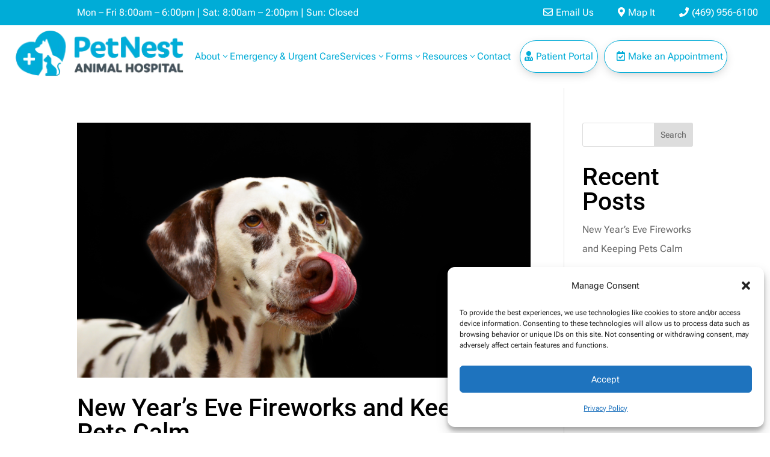

--- FILE ---
content_type: text/html; charset=UTF-8
request_url: https://petnestanimalhospital.com/category/blog/
body_size: 26950
content:
<!DOCTYPE html>
<html lang="en-US">
<head>
	<meta charset="UTF-8" />
<meta http-equiv="X-UA-Compatible" content="IE=edge">
	<link rel="pingback" href="https://petnestanimalhospital.com/xmlrpc.php" />

	<script type="text/javascript">
		document.documentElement.className = 'js';
	</script>
	
	<link rel="preconnect" href="https://fonts.gstatic.com" crossorigin /><script id="diviarea-loader">window.DiviPopupData=window.DiviAreaConfig={"zIndex":1000000,"animateSpeed":400,"triggerClassPrefix":"show-popup-","idAttrib":"data-popup","modalIndicatorClass":"is-modal","blockingIndicatorClass":"is-blocking","defaultShowCloseButton":true,"withCloseClass":"with-close","noCloseClass":"no-close","triggerCloseClass":"close","singletonClass":"single","darkModeClass":"dark","noShadowClass":"no-shadow","altCloseClass":"close-alt","popupSelector":".et_pb_section.popup","initializeOnEvent":"et_pb_after_init_modules","popupWrapperClass":"area-outer-wrap","fullHeightClass":"full-height","openPopupClass":"da-overlay-visible","overlayClass":"da-overlay","exitIndicatorClass":"on-exit","hoverTriggerClass":"on-hover","clickTriggerClass":"on-click","onExitDelay":2000,"notMobileClass":"not-mobile","notTabletClass":"not-tablet","notDesktopClass":"not-desktop","baseContext":"body","activePopupClass":"is-open","closeButtonClass":"da-close","withLoaderClass":"with-loader","debug":false,"ajaxUrl":"https:\/\/petnestanimalhospital.com\/wp-admin\/admin-ajax.php","sys":[]};var divimode_loader=function(){"use strict";!function(t){t.DiviArea=t.DiviPopup={loaded:!1};var n=t.DiviArea,i=n.Hooks={},o={};function r(t,n,i){var r,e,c;if("string"==typeof t)if(o[t]){if(n)if((r=o[t])&&i)for(c=r.length;c--;)(e=r[c]).callback===n&&e.context===i&&(r[c]=!1);else for(c=r.length;c--;)r[c].callback===n&&(r[c]=!1)}else o[t]=[]}function e(t,n,i,r){if("string"==typeof t){var e={callback:n,priority:i,context:r},c=o[t];c?(c.push(e),c=function(t){var n,i,o,r,e=t.length;for(r=1;r<e;r++)for(n=t[r],i=r;i>0;i--)(o=t[i-1]).priority>n.priority&&(t[i]=o,t[i-1]=n);return t}(c)):c=[e],o[t]=c}}function c(t,n,i){"string"==typeof n&&(n=[n]);var r,e,c=[];for(r=0;r<n.length;r++)Array.prototype.push.apply(c,o[n[r]]);for(e=0;e<c.length;e++){var a=void 0;c[e]&&"function"==typeof c[e].callback&&("filter"===t?void 0!==(a=c[e].callback.apply(c[e].context,i))&&(i[0]=a):c[e].callback.apply(c[e].context,i))}if("filter"===t)return i[0]}i.silent=function(){return i},n.removeFilter=i.removeFilter=function(t,n){r(t,n)},n.removeAction=i.removeAction=function(t,n){r(t,n)},n.applyFilters=i.applyFilters=function(t){for(var n=[],i=arguments.length-1;i-- >0;)n[i]=arguments[i+1];return c("filter",t,n)},n.doAction=i.doAction=function(t){for(var n=[],i=arguments.length-1;i-- >0;)n[i]=arguments[i+1];c("action",t,n)},n.addFilter=i.addFilter=function(n,i,o,r){e(n,i,parseInt(o||10,10),r||t)},n.addAction=i.addAction=function(n,i,o,r){e(n,i,parseInt(o||10,10),r||t)},n.addActionOnce=i.addActionOnce=function(n,i,o,c){e(n,i,parseInt(o||10,10),c||t),e(n,(function(){r(n,i)}),1+parseInt(o||10,10),c||t)}}(window);return{}}();
</script><meta name='robots' content='index, follow, max-image-preview:large, max-snippet:-1, max-video-preview:-1' />

	<!-- This site is optimized with the Yoast SEO Premium plugin v23.2 (Yoast SEO v25.4) - https://yoast.com/wordpress/plugins/seo/ -->
	<title>Blog Archives - PetNest Animal Hospital</title>
	<link rel="canonical" href="https://petnestanimalhospital.com/category/blog/" />
	<link rel="next" href="https://petnestanimalhospital.com/category/blog/page/2/" />
	<meta property="og:locale" content="en_US" />
	<meta property="og:type" content="article" />
	<meta property="og:title" content="Blog Archives" />
	<meta property="og:url" content="https://petnestanimalhospital.com/category/blog/" />
	<meta property="og:site_name" content="PetNest Animal Hospital" />
	<meta name="twitter:card" content="summary_large_image" />
	<script type="application/ld+json" class="yoast-schema-graph">{"@context":"https://schema.org","@graph":[{"@type":"CollectionPage","@id":"https://petnestanimalhospital.com/category/blog/","url":"https://petnestanimalhospital.com/category/blog/","name":"Blog Archives - PetNest Animal Hospital","isPartOf":{"@id":"https://petnestanimalhospital.com/#website"},"primaryImageOfPage":{"@id":"https://petnestanimalhospital.com/category/blog/#primaryimage"},"image":{"@id":"https://petnestanimalhospital.com/category/blog/#primaryimage"},"thumbnailUrl":"https://petnestanimalhospital.com/wp-content/uploads/2025/12/ro-2025-12-17T170453.304.png","breadcrumb":{"@id":"https://petnestanimalhospital.com/category/blog/#breadcrumb"},"inLanguage":"en-US"},{"@type":"ImageObject","inLanguage":"en-US","@id":"https://petnestanimalhospital.com/category/blog/#primaryimage","url":"https://petnestanimalhospital.com/wp-content/uploads/2025/12/ro-2025-12-17T170453.304.png","contentUrl":"https://petnestanimalhospital.com/wp-content/uploads/2025/12/ro-2025-12-17T170453.304.png","width":1600,"height":900},{"@type":"BreadcrumbList","@id":"https://petnestanimalhospital.com/category/blog/#breadcrumb","itemListElement":[{"@type":"ListItem","position":1,"name":"Home","item":"https://petnestanimalhospital.com/"},{"@type":"ListItem","position":2,"name":"Blog"}]},{"@type":"WebSite","@id":"https://petnestanimalhospital.com/#website","url":"https://petnestanimalhospital.com/","name":"PetNest Animal Hospital","description":"","potentialAction":[{"@type":"SearchAction","target":{"@type":"EntryPoint","urlTemplate":"https://petnestanimalhospital.com/?s={search_term_string}"},"query-input":{"@type":"PropertyValueSpecification","valueRequired":true,"valueName":"search_term_string"}}],"inLanguage":"en-US"}]}</script>
	<!-- / Yoast SEO Premium plugin. -->


<link rel='dns-prefetch' href='//player.vimeo.com' />
<link rel='dns-prefetch' href='//cdnjs.cloudflare.com' />
<link rel='dns-prefetch' href='//www.googletagmanager.com' />
<link rel="alternate" type="application/rss+xml" title="PetNest Animal Hospital &raquo; Feed" href="https://petnestanimalhospital.com/feed/" />
<link rel="alternate" type="application/rss+xml" title="PetNest Animal Hospital &raquo; Comments Feed" href="https://petnestanimalhospital.com/comments/feed/" />
<link rel="alternate" type="application/rss+xml" title="PetNest Animal Hospital &raquo; Blog Category Feed" href="https://petnestanimalhospital.com/category/blog/feed/" />
<meta content="Divi v.4.27.4" name="generator"/><link data-minify="1" rel='stylesheet' id='vimeo-for-wordpress-public-css' href='https://petnestanimalhospital.com/wp-content/cache/min/1/wp-content/plugins/vimeo/build/style-index.css?ver=1765920382' type='text/css' media='all' />
<style id='wp-block-library-inline-css' type='text/css'>
:root{--wp-block-synced-color:#7a00df;--wp-block-synced-color--rgb:122,0,223;--wp-bound-block-color:var(--wp-block-synced-color);--wp-editor-canvas-background:#ddd;--wp-admin-theme-color:#007cba;--wp-admin-theme-color--rgb:0,124,186;--wp-admin-theme-color-darker-10:#006ba1;--wp-admin-theme-color-darker-10--rgb:0,107,160.5;--wp-admin-theme-color-darker-20:#005a87;--wp-admin-theme-color-darker-20--rgb:0,90,135;--wp-admin-border-width-focus:2px}@media (min-resolution:192dpi){:root{--wp-admin-border-width-focus:1.5px}}.wp-element-button{cursor:pointer}:root .has-very-light-gray-background-color{background-color:#eee}:root .has-very-dark-gray-background-color{background-color:#313131}:root .has-very-light-gray-color{color:#eee}:root .has-very-dark-gray-color{color:#313131}:root .has-vivid-green-cyan-to-vivid-cyan-blue-gradient-background{background:linear-gradient(135deg,#00d084,#0693e3)}:root .has-purple-crush-gradient-background{background:linear-gradient(135deg,#34e2e4,#4721fb 50%,#ab1dfe)}:root .has-hazy-dawn-gradient-background{background:linear-gradient(135deg,#faaca8,#dad0ec)}:root .has-subdued-olive-gradient-background{background:linear-gradient(135deg,#fafae1,#67a671)}:root .has-atomic-cream-gradient-background{background:linear-gradient(135deg,#fdd79a,#004a59)}:root .has-nightshade-gradient-background{background:linear-gradient(135deg,#330968,#31cdcf)}:root .has-midnight-gradient-background{background:linear-gradient(135deg,#020381,#2874fc)}:root{--wp--preset--font-size--normal:16px;--wp--preset--font-size--huge:42px}.has-regular-font-size{font-size:1em}.has-larger-font-size{font-size:2.625em}.has-normal-font-size{font-size:var(--wp--preset--font-size--normal)}.has-huge-font-size{font-size:var(--wp--preset--font-size--huge)}.has-text-align-center{text-align:center}.has-text-align-left{text-align:left}.has-text-align-right{text-align:right}.has-fit-text{white-space:nowrap!important}#end-resizable-editor-section{display:none}.aligncenter{clear:both}.items-justified-left{justify-content:flex-start}.items-justified-center{justify-content:center}.items-justified-right{justify-content:flex-end}.items-justified-space-between{justify-content:space-between}.screen-reader-text{border:0;clip-path:inset(50%);height:1px;margin:-1px;overflow:hidden;padding:0;position:absolute;width:1px;word-wrap:normal!important}.screen-reader-text:focus{background-color:#ddd;clip-path:none;color:#444;display:block;font-size:1em;height:auto;left:5px;line-height:normal;padding:15px 23px 14px;text-decoration:none;top:5px;width:auto;z-index:100000}html :where(.has-border-color){border-style:solid}html :where([style*=border-top-color]){border-top-style:solid}html :where([style*=border-right-color]){border-right-style:solid}html :where([style*=border-bottom-color]){border-bottom-style:solid}html :where([style*=border-left-color]){border-left-style:solid}html :where([style*=border-width]){border-style:solid}html :where([style*=border-top-width]){border-top-style:solid}html :where([style*=border-right-width]){border-right-style:solid}html :where([style*=border-bottom-width]){border-bottom-style:solid}html :where([style*=border-left-width]){border-left-style:solid}html :where(img[class*=wp-image-]){height:auto;max-width:100%}:where(figure){margin:0 0 1em}html :where(.is-position-sticky){--wp-admin--admin-bar--position-offset:var(--wp-admin--admin-bar--height,0px)}@media screen and (max-width:600px){html :where(.is-position-sticky){--wp-admin--admin-bar--position-offset:0px}}

/*# sourceURL=wp-block-library-inline-css */
</style><style id='wp-block-heading-inline-css' type='text/css'>
h1:where(.wp-block-heading).has-background,h2:where(.wp-block-heading).has-background,h3:where(.wp-block-heading).has-background,h4:where(.wp-block-heading).has-background,h5:where(.wp-block-heading).has-background,h6:where(.wp-block-heading).has-background{padding:1.25em 2.375em}h1.has-text-align-left[style*=writing-mode]:where([style*=vertical-lr]),h1.has-text-align-right[style*=writing-mode]:where([style*=vertical-rl]),h2.has-text-align-left[style*=writing-mode]:where([style*=vertical-lr]),h2.has-text-align-right[style*=writing-mode]:where([style*=vertical-rl]),h3.has-text-align-left[style*=writing-mode]:where([style*=vertical-lr]),h3.has-text-align-right[style*=writing-mode]:where([style*=vertical-rl]),h4.has-text-align-left[style*=writing-mode]:where([style*=vertical-lr]),h4.has-text-align-right[style*=writing-mode]:where([style*=vertical-rl]),h5.has-text-align-left[style*=writing-mode]:where([style*=vertical-lr]),h5.has-text-align-right[style*=writing-mode]:where([style*=vertical-rl]),h6.has-text-align-left[style*=writing-mode]:where([style*=vertical-lr]),h6.has-text-align-right[style*=writing-mode]:where([style*=vertical-rl]){rotate:180deg}
/*# sourceURL=https://petnestanimalhospital.com/wp-includes/blocks/heading/style.min.css */
</style>
<style id='wp-block-latest-comments-inline-css' type='text/css'>
ol.wp-block-latest-comments{box-sizing:border-box;margin-left:0}:where(.wp-block-latest-comments:not([style*=line-height] .wp-block-latest-comments__comment)){line-height:1.1}:where(.wp-block-latest-comments:not([style*=line-height] .wp-block-latest-comments__comment-excerpt p)){line-height:1.8}.has-dates :where(.wp-block-latest-comments:not([style*=line-height])),.has-excerpts :where(.wp-block-latest-comments:not([style*=line-height])){line-height:1.5}.wp-block-latest-comments .wp-block-latest-comments{padding-left:0}.wp-block-latest-comments__comment{list-style:none;margin-bottom:1em}.has-avatars .wp-block-latest-comments__comment{list-style:none;min-height:2.25em}.has-avatars .wp-block-latest-comments__comment .wp-block-latest-comments__comment-excerpt,.has-avatars .wp-block-latest-comments__comment .wp-block-latest-comments__comment-meta{margin-left:3.25em}.wp-block-latest-comments__comment-excerpt p{font-size:.875em;margin:.36em 0 1.4em}.wp-block-latest-comments__comment-date{display:block;font-size:.75em}.wp-block-latest-comments .avatar,.wp-block-latest-comments__comment-avatar{border-radius:1.5em;display:block;float:left;height:2.5em;margin-right:.75em;width:2.5em}.wp-block-latest-comments[class*=-font-size] a,.wp-block-latest-comments[style*=font-size] a{font-size:inherit}
/*# sourceURL=https://petnestanimalhospital.com/wp-includes/blocks/latest-comments/style.min.css */
</style>
<style id='wp-block-latest-posts-inline-css' type='text/css'>
.wp-block-latest-posts{box-sizing:border-box}.wp-block-latest-posts.alignleft{margin-right:2em}.wp-block-latest-posts.alignright{margin-left:2em}.wp-block-latest-posts.wp-block-latest-posts__list{list-style:none}.wp-block-latest-posts.wp-block-latest-posts__list li{clear:both;overflow-wrap:break-word}.wp-block-latest-posts.is-grid{display:flex;flex-wrap:wrap}.wp-block-latest-posts.is-grid li{margin:0 1.25em 1.25em 0;width:100%}@media (min-width:600px){.wp-block-latest-posts.columns-2 li{width:calc(50% - .625em)}.wp-block-latest-posts.columns-2 li:nth-child(2n){margin-right:0}.wp-block-latest-posts.columns-3 li{width:calc(33.33333% - .83333em)}.wp-block-latest-posts.columns-3 li:nth-child(3n){margin-right:0}.wp-block-latest-posts.columns-4 li{width:calc(25% - .9375em)}.wp-block-latest-posts.columns-4 li:nth-child(4n){margin-right:0}.wp-block-latest-posts.columns-5 li{width:calc(20% - 1em)}.wp-block-latest-posts.columns-5 li:nth-child(5n){margin-right:0}.wp-block-latest-posts.columns-6 li{width:calc(16.66667% - 1.04167em)}.wp-block-latest-posts.columns-6 li:nth-child(6n){margin-right:0}}:root :where(.wp-block-latest-posts.is-grid){padding:0}:root :where(.wp-block-latest-posts.wp-block-latest-posts__list){padding-left:0}.wp-block-latest-posts__post-author,.wp-block-latest-posts__post-date{display:block;font-size:.8125em}.wp-block-latest-posts__post-excerpt,.wp-block-latest-posts__post-full-content{margin-bottom:1em;margin-top:.5em}.wp-block-latest-posts__featured-image a{display:inline-block}.wp-block-latest-posts__featured-image img{height:auto;max-width:100%;width:auto}.wp-block-latest-posts__featured-image.alignleft{float:left;margin-right:1em}.wp-block-latest-posts__featured-image.alignright{float:right;margin-left:1em}.wp-block-latest-posts__featured-image.aligncenter{margin-bottom:1em;text-align:center}
/*# sourceURL=https://petnestanimalhospital.com/wp-includes/blocks/latest-posts/style.min.css */
</style>
<style id='wp-block-search-inline-css' type='text/css'>
.wp-block-search__button{margin-left:10px;word-break:normal}.wp-block-search__button.has-icon{line-height:0}.wp-block-search__button svg{height:1.25em;min-height:24px;min-width:24px;width:1.25em;fill:currentColor;vertical-align:text-bottom}:where(.wp-block-search__button){border:1px solid #ccc;padding:6px 10px}.wp-block-search__inside-wrapper{display:flex;flex:auto;flex-wrap:nowrap;max-width:100%}.wp-block-search__label{width:100%}.wp-block-search.wp-block-search__button-only .wp-block-search__button{box-sizing:border-box;display:flex;flex-shrink:0;justify-content:center;margin-left:0;max-width:100%}.wp-block-search.wp-block-search__button-only .wp-block-search__inside-wrapper{min-width:0!important;transition-property:width}.wp-block-search.wp-block-search__button-only .wp-block-search__input{flex-basis:100%;transition-duration:.3s}.wp-block-search.wp-block-search__button-only.wp-block-search__searchfield-hidden,.wp-block-search.wp-block-search__button-only.wp-block-search__searchfield-hidden .wp-block-search__inside-wrapper{overflow:hidden}.wp-block-search.wp-block-search__button-only.wp-block-search__searchfield-hidden .wp-block-search__input{border-left-width:0!important;border-right-width:0!important;flex-basis:0;flex-grow:0;margin:0;min-width:0!important;padding-left:0!important;padding-right:0!important;width:0!important}:where(.wp-block-search__input){appearance:none;border:1px solid #949494;flex-grow:1;font-family:inherit;font-size:inherit;font-style:inherit;font-weight:inherit;letter-spacing:inherit;line-height:inherit;margin-left:0;margin-right:0;min-width:3rem;padding:8px;text-decoration:unset!important;text-transform:inherit}:where(.wp-block-search__button-inside .wp-block-search__inside-wrapper){background-color:#fff;border:1px solid #949494;box-sizing:border-box;padding:4px}:where(.wp-block-search__button-inside .wp-block-search__inside-wrapper) .wp-block-search__input{border:none;border-radius:0;padding:0 4px}:where(.wp-block-search__button-inside .wp-block-search__inside-wrapper) .wp-block-search__input:focus{outline:none}:where(.wp-block-search__button-inside .wp-block-search__inside-wrapper) :where(.wp-block-search__button){padding:4px 8px}.wp-block-search.aligncenter .wp-block-search__inside-wrapper{margin:auto}.wp-block[data-align=right] .wp-block-search.wp-block-search__button-only .wp-block-search__inside-wrapper{float:right}
/*# sourceURL=https://petnestanimalhospital.com/wp-includes/blocks/search/style.min.css */
</style>
<style id='wp-block-search-theme-inline-css' type='text/css'>
.wp-block-search .wp-block-search__label{font-weight:700}.wp-block-search__button{border:1px solid #ccc;padding:.375em .625em}
/*# sourceURL=https://petnestanimalhospital.com/wp-includes/blocks/search/theme.min.css */
</style>
<style id='wp-block-group-inline-css' type='text/css'>
.wp-block-group{box-sizing:border-box}:where(.wp-block-group.wp-block-group-is-layout-constrained){position:relative}
/*# sourceURL=https://petnestanimalhospital.com/wp-includes/blocks/group/style.min.css */
</style>
<style id='wp-block-group-theme-inline-css' type='text/css'>
:where(.wp-block-group.has-background){padding:1.25em 2.375em}
/*# sourceURL=https://petnestanimalhospital.com/wp-includes/blocks/group/theme.min.css */
</style>
<style id='global-styles-inline-css' type='text/css'>
:root{--wp--preset--aspect-ratio--square: 1;--wp--preset--aspect-ratio--4-3: 4/3;--wp--preset--aspect-ratio--3-4: 3/4;--wp--preset--aspect-ratio--3-2: 3/2;--wp--preset--aspect-ratio--2-3: 2/3;--wp--preset--aspect-ratio--16-9: 16/9;--wp--preset--aspect-ratio--9-16: 9/16;--wp--preset--color--black: #000000;--wp--preset--color--cyan-bluish-gray: #abb8c3;--wp--preset--color--white: #ffffff;--wp--preset--color--pale-pink: #f78da7;--wp--preset--color--vivid-red: #cf2e2e;--wp--preset--color--luminous-vivid-orange: #ff6900;--wp--preset--color--luminous-vivid-amber: #fcb900;--wp--preset--color--light-green-cyan: #7bdcb5;--wp--preset--color--vivid-green-cyan: #00d084;--wp--preset--color--pale-cyan-blue: #8ed1fc;--wp--preset--color--vivid-cyan-blue: #0693e3;--wp--preset--color--vivid-purple: #9b51e0;--wp--preset--gradient--vivid-cyan-blue-to-vivid-purple: linear-gradient(135deg,rgb(6,147,227) 0%,rgb(155,81,224) 100%);--wp--preset--gradient--light-green-cyan-to-vivid-green-cyan: linear-gradient(135deg,rgb(122,220,180) 0%,rgb(0,208,130) 100%);--wp--preset--gradient--luminous-vivid-amber-to-luminous-vivid-orange: linear-gradient(135deg,rgb(252,185,0) 0%,rgb(255,105,0) 100%);--wp--preset--gradient--luminous-vivid-orange-to-vivid-red: linear-gradient(135deg,rgb(255,105,0) 0%,rgb(207,46,46) 100%);--wp--preset--gradient--very-light-gray-to-cyan-bluish-gray: linear-gradient(135deg,rgb(238,238,238) 0%,rgb(169,184,195) 100%);--wp--preset--gradient--cool-to-warm-spectrum: linear-gradient(135deg,rgb(74,234,220) 0%,rgb(151,120,209) 20%,rgb(207,42,186) 40%,rgb(238,44,130) 60%,rgb(251,105,98) 80%,rgb(254,248,76) 100%);--wp--preset--gradient--blush-light-purple: linear-gradient(135deg,rgb(255,206,236) 0%,rgb(152,150,240) 100%);--wp--preset--gradient--blush-bordeaux: linear-gradient(135deg,rgb(254,205,165) 0%,rgb(254,45,45) 50%,rgb(107,0,62) 100%);--wp--preset--gradient--luminous-dusk: linear-gradient(135deg,rgb(255,203,112) 0%,rgb(199,81,192) 50%,rgb(65,88,208) 100%);--wp--preset--gradient--pale-ocean: linear-gradient(135deg,rgb(255,245,203) 0%,rgb(182,227,212) 50%,rgb(51,167,181) 100%);--wp--preset--gradient--electric-grass: linear-gradient(135deg,rgb(202,248,128) 0%,rgb(113,206,126) 100%);--wp--preset--gradient--midnight: linear-gradient(135deg,rgb(2,3,129) 0%,rgb(40,116,252) 100%);--wp--preset--font-size--small: 13px;--wp--preset--font-size--medium: 20px;--wp--preset--font-size--large: 36px;--wp--preset--font-size--x-large: 42px;--wp--preset--spacing--20: 0.44rem;--wp--preset--spacing--30: 0.67rem;--wp--preset--spacing--40: 1rem;--wp--preset--spacing--50: 1.5rem;--wp--preset--spacing--60: 2.25rem;--wp--preset--spacing--70: 3.38rem;--wp--preset--spacing--80: 5.06rem;--wp--preset--shadow--natural: 6px 6px 9px rgba(0, 0, 0, 0.2);--wp--preset--shadow--deep: 12px 12px 50px rgba(0, 0, 0, 0.4);--wp--preset--shadow--sharp: 6px 6px 0px rgba(0, 0, 0, 0.2);--wp--preset--shadow--outlined: 6px 6px 0px -3px rgb(255, 255, 255), 6px 6px rgb(0, 0, 0);--wp--preset--shadow--crisp: 6px 6px 0px rgb(0, 0, 0);}:root { --wp--style--global--content-size: 823px;--wp--style--global--wide-size: 1080px; }:where(body) { margin: 0; }.wp-site-blocks > .alignleft { float: left; margin-right: 2em; }.wp-site-blocks > .alignright { float: right; margin-left: 2em; }.wp-site-blocks > .aligncenter { justify-content: center; margin-left: auto; margin-right: auto; }:where(.is-layout-flex){gap: 0.5em;}:where(.is-layout-grid){gap: 0.5em;}.is-layout-flow > .alignleft{float: left;margin-inline-start: 0;margin-inline-end: 2em;}.is-layout-flow > .alignright{float: right;margin-inline-start: 2em;margin-inline-end: 0;}.is-layout-flow > .aligncenter{margin-left: auto !important;margin-right: auto !important;}.is-layout-constrained > .alignleft{float: left;margin-inline-start: 0;margin-inline-end: 2em;}.is-layout-constrained > .alignright{float: right;margin-inline-start: 2em;margin-inline-end: 0;}.is-layout-constrained > .aligncenter{margin-left: auto !important;margin-right: auto !important;}.is-layout-constrained > :where(:not(.alignleft):not(.alignright):not(.alignfull)){max-width: var(--wp--style--global--content-size);margin-left: auto !important;margin-right: auto !important;}.is-layout-constrained > .alignwide{max-width: var(--wp--style--global--wide-size);}body .is-layout-flex{display: flex;}.is-layout-flex{flex-wrap: wrap;align-items: center;}.is-layout-flex > :is(*, div){margin: 0;}body .is-layout-grid{display: grid;}.is-layout-grid > :is(*, div){margin: 0;}body{padding-top: 0px;padding-right: 0px;padding-bottom: 0px;padding-left: 0px;}:root :where(.wp-element-button, .wp-block-button__link){background-color: #32373c;border-width: 0;color: #fff;font-family: inherit;font-size: inherit;font-style: inherit;font-weight: inherit;letter-spacing: inherit;line-height: inherit;padding-top: calc(0.667em + 2px);padding-right: calc(1.333em + 2px);padding-bottom: calc(0.667em + 2px);padding-left: calc(1.333em + 2px);text-decoration: none;text-transform: inherit;}.has-black-color{color: var(--wp--preset--color--black) !important;}.has-cyan-bluish-gray-color{color: var(--wp--preset--color--cyan-bluish-gray) !important;}.has-white-color{color: var(--wp--preset--color--white) !important;}.has-pale-pink-color{color: var(--wp--preset--color--pale-pink) !important;}.has-vivid-red-color{color: var(--wp--preset--color--vivid-red) !important;}.has-luminous-vivid-orange-color{color: var(--wp--preset--color--luminous-vivid-orange) !important;}.has-luminous-vivid-amber-color{color: var(--wp--preset--color--luminous-vivid-amber) !important;}.has-light-green-cyan-color{color: var(--wp--preset--color--light-green-cyan) !important;}.has-vivid-green-cyan-color{color: var(--wp--preset--color--vivid-green-cyan) !important;}.has-pale-cyan-blue-color{color: var(--wp--preset--color--pale-cyan-blue) !important;}.has-vivid-cyan-blue-color{color: var(--wp--preset--color--vivid-cyan-blue) !important;}.has-vivid-purple-color{color: var(--wp--preset--color--vivid-purple) !important;}.has-black-background-color{background-color: var(--wp--preset--color--black) !important;}.has-cyan-bluish-gray-background-color{background-color: var(--wp--preset--color--cyan-bluish-gray) !important;}.has-white-background-color{background-color: var(--wp--preset--color--white) !important;}.has-pale-pink-background-color{background-color: var(--wp--preset--color--pale-pink) !important;}.has-vivid-red-background-color{background-color: var(--wp--preset--color--vivid-red) !important;}.has-luminous-vivid-orange-background-color{background-color: var(--wp--preset--color--luminous-vivid-orange) !important;}.has-luminous-vivid-amber-background-color{background-color: var(--wp--preset--color--luminous-vivid-amber) !important;}.has-light-green-cyan-background-color{background-color: var(--wp--preset--color--light-green-cyan) !important;}.has-vivid-green-cyan-background-color{background-color: var(--wp--preset--color--vivid-green-cyan) !important;}.has-pale-cyan-blue-background-color{background-color: var(--wp--preset--color--pale-cyan-blue) !important;}.has-vivid-cyan-blue-background-color{background-color: var(--wp--preset--color--vivid-cyan-blue) !important;}.has-vivid-purple-background-color{background-color: var(--wp--preset--color--vivid-purple) !important;}.has-black-border-color{border-color: var(--wp--preset--color--black) !important;}.has-cyan-bluish-gray-border-color{border-color: var(--wp--preset--color--cyan-bluish-gray) !important;}.has-white-border-color{border-color: var(--wp--preset--color--white) !important;}.has-pale-pink-border-color{border-color: var(--wp--preset--color--pale-pink) !important;}.has-vivid-red-border-color{border-color: var(--wp--preset--color--vivid-red) !important;}.has-luminous-vivid-orange-border-color{border-color: var(--wp--preset--color--luminous-vivid-orange) !important;}.has-luminous-vivid-amber-border-color{border-color: var(--wp--preset--color--luminous-vivid-amber) !important;}.has-light-green-cyan-border-color{border-color: var(--wp--preset--color--light-green-cyan) !important;}.has-vivid-green-cyan-border-color{border-color: var(--wp--preset--color--vivid-green-cyan) !important;}.has-pale-cyan-blue-border-color{border-color: var(--wp--preset--color--pale-cyan-blue) !important;}.has-vivid-cyan-blue-border-color{border-color: var(--wp--preset--color--vivid-cyan-blue) !important;}.has-vivid-purple-border-color{border-color: var(--wp--preset--color--vivid-purple) !important;}.has-vivid-cyan-blue-to-vivid-purple-gradient-background{background: var(--wp--preset--gradient--vivid-cyan-blue-to-vivid-purple) !important;}.has-light-green-cyan-to-vivid-green-cyan-gradient-background{background: var(--wp--preset--gradient--light-green-cyan-to-vivid-green-cyan) !important;}.has-luminous-vivid-amber-to-luminous-vivid-orange-gradient-background{background: var(--wp--preset--gradient--luminous-vivid-amber-to-luminous-vivid-orange) !important;}.has-luminous-vivid-orange-to-vivid-red-gradient-background{background: var(--wp--preset--gradient--luminous-vivid-orange-to-vivid-red) !important;}.has-very-light-gray-to-cyan-bluish-gray-gradient-background{background: var(--wp--preset--gradient--very-light-gray-to-cyan-bluish-gray) !important;}.has-cool-to-warm-spectrum-gradient-background{background: var(--wp--preset--gradient--cool-to-warm-spectrum) !important;}.has-blush-light-purple-gradient-background{background: var(--wp--preset--gradient--blush-light-purple) !important;}.has-blush-bordeaux-gradient-background{background: var(--wp--preset--gradient--blush-bordeaux) !important;}.has-luminous-dusk-gradient-background{background: var(--wp--preset--gradient--luminous-dusk) !important;}.has-pale-ocean-gradient-background{background: var(--wp--preset--gradient--pale-ocean) !important;}.has-electric-grass-gradient-background{background: var(--wp--preset--gradient--electric-grass) !important;}.has-midnight-gradient-background{background: var(--wp--preset--gradient--midnight) !important;}.has-small-font-size{font-size: var(--wp--preset--font-size--small) !important;}.has-medium-font-size{font-size: var(--wp--preset--font-size--medium) !important;}.has-large-font-size{font-size: var(--wp--preset--font-size--large) !important;}.has-x-large-font-size{font-size: var(--wp--preset--font-size--x-large) !important;}
/*# sourceURL=global-styles-inline-css */
</style>

<link data-minify="1" rel='stylesheet' id='df-lib-styles-css' href='https://petnestanimalhospital.com/wp-content/cache/min/1/wp-content/plugins/diviflash/public/css/lib/df_lib_styles.css?ver=1765920382' type='text/css' media='all' />
<style id='df-lib-styles-inline-css' type='text/css'>

			#top-menu-nav .nav li:not(:last-child) {
				padding-right: 22px;
			}
		
/*# sourceURL=df-lib-styles-inline-css */
</style>
<link data-minify="1" rel='stylesheet' id='df-builder-styles-css' href='https://petnestanimalhospital.com/wp-content/cache/min/1/wp-content/plugins/diviflash/public/css/df-builder-styles.css?ver=1765920382' type='text/css' media='all' />
<link data-minify="1" rel='stylesheet' id='dashicons-css' href='https://petnestanimalhospital.com/wp-content/cache/min/1/wp-includes/css/dashicons.min.css?ver=1765920382' type='text/css' media='all' />
<link data-minify="1" rel='stylesheet' id='grs-slick-css-css' href='https://petnestanimalhospital.com/wp-content/cache/min/1/ajax/libs/slick-carousel/1.8.1/slick.css?ver=1765920382' type='text/css' media='all' />
<link data-minify="1" rel='stylesheet' id='grs-slick-theme-css-css' href='https://petnestanimalhospital.com/wp-content/cache/min/1/ajax/libs/slick-carousel/1.8.1/slick-theme.css?ver=1765920382' type='text/css' media='all' />
<link data-minify="1" rel='stylesheet' id='grs-style-css' href='https://petnestanimalhospital.com/wp-content/cache/min/1/wp-content/plugins/google-reviews-slider/css/style.css?ver=1765920382' type='text/css' media='all' />
<link rel='stylesheet' id='cmplz-general-css' href='https://petnestanimalhospital.com/wp-content/plugins/complianz-gdpr/assets/css/cookieblocker.min.css?ver=1750359424' type='text/css' media='all' />
<link rel='stylesheet' id='css-divi-area-css' href='https://petnestanimalhospital.com/wp-content/plugins/popups-for-divi/styles/front.min.css?ver=3.0.9' type='text/css' media='all' />
<style id='css-divi-area-inline-css' type='text/css'>
.et_pb_section.popup{display:none}
/*# sourceURL=css-divi-area-inline-css */
</style>
<link data-minify="1" rel='stylesheet' id='wpdreams-asl-basic-css' href='https://petnestanimalhospital.com/wp-content/cache/min/1/wp-content/plugins/ajax-search-lite/css/style.basic.css?ver=1765920382' type='text/css' media='all' />
<link data-minify="1" rel='stylesheet' id='wpdreams-asl-instance-css' href='https://petnestanimalhospital.com/wp-content/cache/min/1/wp-content/plugins/ajax-search-lite/css/style-curvy-black.css?ver=1765920382' type='text/css' media='all' />
<link rel='stylesheet' id='diviflash-styles-css' href='https://petnestanimalhospital.com/wp-content/plugins/diviflash/styles/style.min.css?ver=1.3.1' type='text/css' media='all' />
<link rel='stylesheet' id='supreme-modules-pro-for-divi-styles-css' href='https://petnestanimalhospital.com/wp-content/plugins/supreme-modules-pro-for-divi/styles/style.min.css?ver=4.9.65' type='text/css' media='all' />
<link data-minify="1" rel='stylesheet' id='aragon-popup-style-css' href='https://petnestanimalhospital.com/wp-content/cache/min/1/wp-content/plugins/popup-creator/css/style.css?ver=1765920383' type='text/css' media='all' />
<link data-minify="1" rel='stylesheet' id='dsm-magnific-popup-css' href='https://petnestanimalhospital.com/wp-content/cache/min/1/wp-content/themes/Divi/includes/builder/feature/dynamic-assets/assets/css/magnific_popup.css?ver=1765920383' type='text/css' media='all' />
<link data-minify="1" rel='stylesheet' id='dsm-swiper-css' href='https://petnestanimalhospital.com/wp-content/cache/min/1/wp-content/plugins/supreme-modules-pro-for-divi/public/css/swiper.css?ver=1765920383' type='text/css' media='all' />
<link data-minify="1" rel='stylesheet' id='dsm-popup-css' href='https://petnestanimalhospital.com/wp-content/cache/min/1/wp-content/plugins/supreme-modules-pro-for-divi/public/css/popup.css?ver=1765920383' type='text/css' media='all' />
<link data-minify="1" rel='stylesheet' id='dsm-animate-css' href='https://petnestanimalhospital.com/wp-content/cache/min/1/wp-content/plugins/supreme-modules-pro-for-divi/public/css/animate.css?ver=1765920383' type='text/css' media='all' />
<link data-minify="1" rel='stylesheet' id='dsm-readmore-css' href='https://petnestanimalhospital.com/wp-content/cache/min/1/wp-content/plugins/supreme-modules-pro-for-divi/public/css/readmore.css?ver=1765920383' type='text/css' media='all' />
<link data-minify="1" rel='stylesheet' id='wprevpro_w3-css' href='https://petnestanimalhospital.com/wp-content/cache/min/1/wp-content/plugins/wp-review-slider-pro/public/css/wprevpro_w3_min.css?ver=1765920383' type='text/css' media='all' />
<link data-minify="1" rel='stylesheet' id='divi-style-css' href='https://petnestanimalhospital.com/wp-content/cache/min/1/wp-content/themes/Divi/style-static.min.css?ver=1765920383' type='text/css' media='all' />
<script type="text/javascript" src="https://petnestanimalhospital.com/wp-includes/js/jquery/jquery.min.js?ver=3.7.1" id="jquery-core-js" defer></script>
<script type="text/javascript" src="https://petnestanimalhospital.com/wp-includes/js/jquery/jquery-migrate.min.js?ver=3.4.1" id="jquery-migrate-js" defer></script>
<script data-minify="1" type="text/javascript" src="https://petnestanimalhospital.com/wp-content/cache/min/1/api/player.js?ver=1765920383" id="vimeo-for-wordpress-player-js" defer></script>
<script type="text/javascript" src="https://petnestanimalhospital.com/wp-content/plugins/popups-for-divi/scripts/ie-compat.min.js?ver=3.0.9" id="dap-ie-js" defer></script>

<!-- Google tag (gtag.js) snippet added by Site Kit -->

<!-- Google Analytics snippet added by Site Kit -->
<script type="text/javascript" src="https://www.googletagmanager.com/gtag/js?id=GT-P8VKSWZM" id="google_gtagjs-js" async></script>
<script type="text/javascript" id="google_gtagjs-js-after">
/* <![CDATA[ */
window.dataLayer = window.dataLayer || [];function gtag(){dataLayer.push(arguments);}
gtag("set","linker",{"domains":["petnestanimalhospital.com"]});
gtag("js", new Date());
gtag("set", "developer_id.dZTNiMT", true);
gtag("config", "GT-P8VKSWZM");
//# sourceURL=google_gtagjs-js-after
/* ]]> */
</script>

<!-- End Google tag (gtag.js) snippet added by Site Kit -->
<script type="text/javascript" src="https://petnestanimalhospital.com/wp-content/plugins/wp-review-slider-pro/public/js/wprs-slick.min.js?ver=12.3.1_1" id="wp-review-slider-pro_slick-min-js" defer></script>
<script type="text/javascript" id="wp-review-slider-pro_plublic-min-js-extra">
/* <![CDATA[ */
var wprevpublicjs_script_vars = {"wpfb_nonce":"07de970744","wpfb_ajaxurl":"https://petnestanimalhospital.com/wp-admin/admin-ajax.php","wprevpluginsurl":"https://petnestanimalhospital.com/wp-content/plugins/wp-review-slider-pro","page_id":"14"};
//# sourceURL=wp-review-slider-pro_plublic-min-js-extra
/* ]]> */
</script>
<script type="text/javascript" src="https://petnestanimalhospital.com/wp-content/plugins/wp-review-slider-pro/public/js/wprev-public.min.js?ver=12.3.1_1" id="wp-review-slider-pro_plublic-min-js" defer></script>
<link rel="https://api.w.org/" href="https://petnestanimalhospital.com/wp-json/" /><link rel="alternate" title="JSON" type="application/json" href="https://petnestanimalhospital.com/wp-json/wp/v2/categories/14" /><link rel="EditURI" type="application/rsd+xml" title="RSD" href="https://petnestanimalhospital.com/xmlrpc.php?rsd" />

<meta name="generator" content="Site Kit by Google 1.156.0" />			<style>.cmplz-hidden {
					display: none !important;
				}</style><link rel="apple-touch-icon" sizes="76x76" href="/wp-content/uploads/fbrfg/apple-touch-icon.png">
<link rel="icon" type="image/png" sizes="32x32" href="/wp-content/uploads/fbrfg/favicon-32x32.png">
<link rel="icon" type="image/png" sizes="16x16" href="/wp-content/uploads/fbrfg/favicon-16x16.png">
<link rel="manifest" href="/wp-content/uploads/fbrfg/site.webmanifest">
<link rel="mask-icon" href="/wp-content/uploads/fbrfg/safari-pinned-tab.svg" color="#5bbad5">
<link rel="shortcut icon" href="/wp-content/uploads/fbrfg/favicon.ico">
<meta name="msapplication-TileColor" content="#da532c">
<meta name="msapplication-config" content="/wp-content/uploads/fbrfg/browserconfig.xml">
<meta name="theme-color" content="#ffffff"><meta name="viewport" content="width=device-width, initial-scale=1.0, maximum-scale=1.0, user-scalable=0" />				<link rel="preconnect" href="https://fonts.gstatic.com" crossorigin />
				<link rel="preload" as="style" href="//fonts.googleapis.com/css?family=Open+Sans&display=swap" />
				<link rel="stylesheet" href="//fonts.googleapis.com/css?family=Open+Sans&display=swap" media="all" />
				
<!-- Google Tag Manager snippet added by Site Kit -->
<script type="text/javascript">
/* <![CDATA[ */

			( function( w, d, s, l, i ) {
				w[l] = w[l] || [];
				w[l].push( {'gtm.start': new Date().getTime(), event: 'gtm.js'} );
				var f = d.getElementsByTagName( s )[0],
					j = d.createElement( s ), dl = l != 'dataLayer' ? '&l=' + l : '';
				j.async = true;
				j.src = 'https://www.googletagmanager.com/gtm.js?id=' + i + dl;
				f.parentNode.insertBefore( j, f );
			} )( window, document, 'script', 'dataLayer', 'GTM-K23JVN8' );
			
/* ]]> */
</script>

<!-- End Google Tag Manager snippet added by Site Kit -->
			            <style>
				            
					div[id*='ajaxsearchlitesettings'].searchsettings .asl_option_inner label {
						font-size: 0px !important;
						color: rgba(0, 0, 0, 0);
					}
					div[id*='ajaxsearchlitesettings'].searchsettings .asl_option_inner label:after {
						font-size: 11px !important;
						position: absolute;
						top: 0;
						left: 0;
						z-index: 1;
					}
					.asl_w_container {
						width: 100%;
						margin: 0px 0px 0px 0px;
						min-width: 200px;
					}
					div[id*='ajaxsearchlite'].asl_m {
						width: 100%;
					}
					div[id*='ajaxsearchliteres'].wpdreams_asl_results div.resdrg span.highlighted {
						font-weight: bold;
						color: rgba(217, 49, 43, 1);
						background-color: rgba(238, 238, 238, 1);
					}
					div[id*='ajaxsearchliteres'].wpdreams_asl_results .results img.asl_image {
						width: 70px;
						height: 70px;
						object-fit: cover;
					}
					div[id*='ajaxsearchlite'].asl_r .results {
						max-height: none;
					}
					div[id*='ajaxsearchlite'].asl_r {
						position: absolute;
					}
				
						div.asl_r.asl_w.vertical .results .item::after {
							display: block;
							position: absolute;
							bottom: 0;
							content: '';
							height: 1px;
							width: 100%;
							background: #D8D8D8;
						}
						div.asl_r.asl_w.vertical .results .item.asl_last_item::after {
							display: none;
						}
								            </style>
			            <script>
document.addEventListener("DOMContentLoaded", function() {
  var popupSection = document.getElementById("popup-section");
  var overlay = document.createElement("div");
  overlay.id = "popup-overlay";
  document.body.appendChild(overlay);


  overlay.addEventListener("click", function() {
    popupSection.classList.remove("active");
    overlay.classList.remove("active");
  });
});
	</script><link rel="icon" href="https://petnestanimalhospital.com/wp-content/uploads/2024/06/faviconpetnest.png" sizes="32x32" />
<link rel="icon" href="https://petnestanimalhospital.com/wp-content/uploads/2024/06/faviconpetnest.png" sizes="192x192" />
<link rel="apple-touch-icon" href="https://petnestanimalhospital.com/wp-content/uploads/2024/06/faviconpetnest.png" />
<meta name="msapplication-TileImage" content="https://petnestanimalhospital.com/wp-content/uploads/2024/06/faviconpetnest.png" />
<link rel="stylesheet" id="et-divi-customizer-global-cached-inline-styles" href="https://petnestanimalhospital.com/wp-content/et-cache/global/et-divi-customizer-global.min.css?ver=1764905245" /><link rel="stylesheet" id="et-core-unified-cpt-83-cached-inline-styles" href="https://petnestanimalhospital.com/wp-content/et-cache/83/et-core-unified-cpt-83.min.css?ver=1764944899" /><link rel="stylesheet" id="et-core-unified-cpt-deferred-83-cached-inline-styles" href="https://petnestanimalhospital.com/wp-content/et-cache/83/et-core-unified-cpt-deferred-83.min.css?ver=1764905246" /><style id="et-critical-inline-css"></style>
<link rel="preload" as="style" id="et-core-unified-cpt-deferred-81-cached-inline-styles" href="https://petnestanimalhospital.com/wp-content/et-cache/81/et-core-unified-cpt-deferred-81.min.css?ver=1764905246" onload="this.onload=null;this.rel='stylesheet';" />
<script type="application/ld+json">
{
  "@context": "https://schema.org",
  "@graph": [
    {
      "@type": "VeterinaryCare",
      "@id": "https://petnestanimalhospital.com/#vetcare",
      "name": "PetNest Animal Hospital",
      "url": "https://petnestanimalhospital.com",
      "logo": "https://petnestanimalhospital.com/logo.png",
      "image": "https://petnestanimalhospital.com/clinic-image.jpg",
      "description": "Full‑service animal hospital in Frisco, TX offering wellness care, emergency & urgent care, dental care, surgery, diagnostics, and more for dogs and cats in Frisco, Aubrey, Plano, and surrounding areas. Upfront, transparent pricing and compassionate care.",
      "address": {
        "@type": "PostalAddress",
        "streetAddress": "11990 Coit Rd Suite 110",
        "addressLocality": "Frisco",
        "addressRegion": "TX",
        "postalCode": "75035",
        "addressCountry": "US"
      },
      "telephone": "(469) 956‑6100",
      "contactPoint": [
        {
          "@type": "ContactPoint",
          "telephone": "(469) 956‑6100",
          "contactType": "Customer Service",
          "areaServed": "US",
          "availableLanguage": ["English"]
        },
        {
          "@type": "ContactPoint",
          "telephone": "(469) 956‑6100",
          "contactType": "Appointment",
          "areaServed": "US",
          "availableLanguage": ["English"]
        }
      ],
      "sameAs": [
        "https://www.facebook.com/PetNestAnimalHospital"
      ],
      "openingHoursSpecification": [
        {
          "@type": "OpeningHoursSpecification",
          "dayOfWeek": ["Monday","Tuesday","Wednesday","Thursday","Friday"],
          "opens": "08:00",
          "closes": "18:00"
        },
        {
          "@type": "OpeningHoursSpecification",
          "dayOfWeek": "Saturday",
          "opens": "08:00",
          "closes": "14:00"
        }
      ],
      "serviceArea": {
        "@type": "Place",
        "name": "Frisco, Aubrey, McKinney, Plano, Prosper, Allen, Carrollton, Little Elm, and surrounding areas, TX"
      },
      "hasOfferCatalog": {
        "@type": "OfferCatalog",
        "name": "Veterinary Services",
        "itemListElement": [
          {
            "@type": "Offer",
            "itemOffered": {
              "@type": "Service",
              "name": "Wellness Care",
              "description": "Routine exams and preventive care to keep pets healthy."
            }
          },
          {
            "@type": "Offer",
            "itemOffered": {
              "@type": "Service",
              "name": "Emergency & Urgent Care",
              "description": "Urgent and emergency services during business hours."
            }
          },
          {
            "@type": "Offer",
            "itemOffered": {
              "@type": "Service",
              "name": "Dental Care",
              "description": "Cleanings, oral health, teeth care."
            }
          },
          {
            "@type": "Offer",
            "itemOffered": {
              "@type": "Service",
              "name": "Surgery",
              "description": "Surgical procedures for pets."
            }
          },
          {
            "@type": "Offer",
            "itemOffered": {
              "@type": "Service",
              "name": "Vaccinations",
              "description": "Core and non‑core vaccines to protect pets."
            }
          },
          {
            "@type": "Offer",
            "itemOffered": {
              "@type": "Service",
              "name": "Laboratory Diagnostics",
              "description": "In‑house laboratory tests and diagnostics."
            }
          },
          {
            "@type": "Offer",
            "itemOffered": {
              "@type": "Service",
              "name": "Ultrasound",
              "description": "Ultrasound imaging services for pets."
            }
          },
          {
            "@type": "Offer",
            "itemOffered": {
              "@type": "Service",
              "name": "Allergy Testing",
              "description": "Testing and treatment for pet allergies."
            }
          }
        ]
      },
      "review": [
        {
          "@type": "Review",
          "author": {
            "@type": "Person",
            "name": "Client"
          },
          "datePublished": "2025-10-03",
          "reviewBody": "Very caring staff and excellent service. Highly recommended!",
          "reviewRating": {
            "@type": "Rating",
            "ratingValue": "5",
            "bestRating": "5"
          }
        }
      ],
      "aggregateRating": {
        "@type": "AggregateRating",
        "ratingValue": "4.9",
        "reviewCount": "434"
      }
    },
    {
      "@type": "FAQPage",
      "@id": "https://petnestanimalhospital.com/#faq",
      "mainEntity": [
        {
          "@type": "Question",
          "name": "What are your hours of operation?",
          "acceptedAnswer": {
            "@type": "Answer",
            "text": "Monday‑Friday 8:00 AM to 6:00 PM, Saturday 8:00 AM to 2:00 PM, Sunday closed."
          }
        },
        {
          "@type": "Question",
          "name": "Do you offer urgent or emergency services?",
          "acceptedAnswer": {
            "@type": "Answer",
            "text": "Yes, we provide emergency & urgent care services during our posted business hours."
          }
        },
        {
          "@type": "Question",
          "name": "Where are your service areas?",
          "acceptedAnswer": {
            "@type": "Answer",
            "text": "We serve pets in Frisco, Aubrey, McKinney, Plano, Prosper, Allen, Carrollton, Little Elm and surrounding areas in Texas."
          }
        }
      ]
    },
    {
      "@type": "WebSite",
      "@id": "https://petnestanimalhospital.com/#website",
      "url": "https://petnestanimalhospital.com",
      "name": "PetNest Animal Hospital",
      "potentialAction": {
        "@type": "SearchAction",
        "target": "https://petnestanimalhospital.com/search?q={search_term_string}",
        "query-input": "required name=search_term_string"
      }
    }
  ]
}
</script>

<!-- Google Tag Manager -->
<script>(function(w,d,s,l,i){w[l]=w[l]||[];w[l].push({'gtm.start':
new Date().getTime(),event:'gtm.js'});var f=d.getElementsByTagName(s)[0],
j=d.createElement(s),dl=l!='dataLayer'?'&l='+l:'';j.async=true;j.src=
'https://www.googletagmanager.com/gtm.js?id='+i+dl;f.parentNode.insertBefore(j,f);
})(window,document,'script','dataLayer','GTM-K23JVN8');</script>
<!-- End Google Tag Manager -->
</head>
<body data-rsssl=1 class="archive category category-blog category-14 wp-theme-Divi et-tb-has-template et-tb-has-header et-tb-has-footer et_pb_button_helper_class et_cover_background et_pb_gutter et_pb_gutters3 et_right_sidebar et_divi_theme et-db">
	
<!-- Google Tag Manager (noscript) -->
<noscript><iframe src="https://www.googletagmanager.com/ns.html?id=GTM-K23JVN8"
height="0" width="0" style="display:none;visibility:hidden"></iframe></noscript>
<!-- End Google Tag Manager (noscript) -->
<div id="page-container">
<div id="et-boc" class="et-boc">
			
		<header class="et-l et-l--header">
			<div class="et_builder_inner_content et_pb_gutters3">
		<div class="et_pb_section et_pb_section_0_tb_header et_pb_sticky_module et_section_regular" >
				
				
				
				
				
				
				<div class="et_pb_row et_pb_row_0_tb_header">
				<div class="et_pb_column et_pb_column_4_4 et_pb_column_0_tb_header  et_pb_css_mix_blend_mode_passthrough et-last-child">
				
				
				
				
				<div class="et_pb_module difl_advancedmenu difl_advancedmenu_0_tb_header">
				
				
				
				
				
				
				<div class="et_pb_module_inner">
					
                <div class="df-am-container">
                    <div class="df-am-row top-row hide_on_sticky"><div class="row-inner"><div class="df-am-col left">
                <div class="difl_advancedmenuitem_7_tb_header df-am-item">
                    <p>Mon &#8211; Fri 8:00am &#8211; 6:00pm | Sat: 8:00am &#8211; 2:00pm | Sun: Closed</p>
                </div>
            </div><div class="df-am-col right">
            <a class="difl_advancedmenuitem_4_tb_header df-am-item df-menu-button" href="mailto:%20info@petnestanimalhospital.com" target="_blank">
                <span class="df-am-button-icon">&#xf0e0;</span>Email Us
            </a>
            <a class="difl_advancedmenuitem_5_tb_header df-am-item df-menu-button" href="https://goo.gl/maps/pt3TjJw3t7bgZ9147" target="_blank">
                <span class="df-am-button-icon">&#xf3c5;</span>Map It
            </a>
            <a class="difl_advancedmenuitem_6_tb_header df-am-item df-menu-button" href="tel:+1(469)%20956-6100" target="_blank">
                <span class="df-am-button-icon">&#xf095;</span>(469) 956-6100
            </a></div></div></div><div class="df-am-row center-row"><div class="row-inner"><div class="df-am-col left"><div class="difl_advancedmenuitem_0_tb_header df-am-item">
            <a href="https://petnestanimalhospital.com/" ><picture decoding="async" class="df-site-logo">
<source type="image/webp" srcset="https://petnestanimalhospital.com/wp-content/uploads/2024/03/logo-petnest-1-1.png.webp"/>
<img decoding="async" src="https://petnestanimalhospital.com/wp-content/uploads/2024/03/logo-petnest-1-1.png" alt="" width="296" height="79"/>
</picture>
</a><a href="https://petnestanimalhospital.com/" ></a></div></div><div class="df-am-col center"><div class="difl_advancedmenuitem_1_tb_header df-am-item animtaion-submenu-1 ">
                <div class="df-normal-menu-wrap">
            <nav class="df-menu-wrap"><ul id="menu-menu" class="df-menu-nav"><li  id="menu-item-3745" class="menu-item menu-item-type-post_type menu-item-object-page menu-item-has-children menu-item-3745 menu-item-level-0"><a href="https://petnestanimalhospital.com/about-us/">About<span class="dropdown-arrow">3</span></a>
<ul class="sub-menu">
	<li  id="menu-item-331" class="menu-item menu-item-type-post_type menu-item-object-page menu-item-331"><a href="https://petnestanimalhospital.com/meet-the-doctor/">Meet Our Staff</a></li>
	<li  id="menu-item-3457" class="menu-item menu-item-type-post_type menu-item-object-page menu-item-3457"><a href="https://petnestanimalhospital.com/common-pet-conditions-we-treat-frisco-aubrey-mckinney/">Common Pet Conditions We Treat</a></li>
</ul>
</li>
<li  id="menu-item-2590" class="menu-item menu-item-type-post_type menu-item-object-page menu-item-2590 menu-item-level-0"><a href="https://petnestanimalhospital.com/pet-emergency-urgent-care-frisco-aubrey-mckinney/">Emergency &amp; Urgent Care</a></li>
<li  id="menu-item-2698" class="menu-item menu-item-type-custom menu-item-object-custom menu-item-has-children menu-item-2698 df-mega-menu menu-item-level-0" data-column="2" data-width="custom_width" data-width-value="500"><a href="#">Services<span class="dropdown-arrow">3</span></a>
<ul class="sub-menu">
	<li  id="menu-item-2201" class="menu-item menu-item-type-post_type menu-item-object-page menu-item-2201"><a href="https://petnestanimalhospital.com/pet-dental-care-frisco-aubrey-mckinney/">Dental Care</a></li>
	<li  id="menu-item-2609" class="menu-item menu-item-type-post_type menu-item-object-page menu-item-2609"><a href="https://petnestanimalhospital.com/pet-wellness-care-frisco-aubrey-mckinney/">Wellness Care</a></li>
	<li  id="menu-item-2601" class="menu-item menu-item-type-post_type menu-item-object-page menu-item-2601"><a href="https://petnestanimalhospital.com/pet-microchipping-frisco-aubrey-mckinney/">Microchipping</a></li>
	<li  id="menu-item-2603" class="menu-item menu-item-type-post_type menu-item-object-page menu-item-2603"><a href="https://petnestanimalhospital.com/parasite-prevention-frisco-aubrey-mckinney/">Parasite Prevention</a></li>
	<li  id="menu-item-2598" class="menu-item menu-item-type-post_type menu-item-object-page menu-item-2598"><a href="https://petnestanimalhospital.com/pet-electrocardiogram-frisco-aubrey-mckinney/">Electrocardiogram</a></li>
	<li  id="menu-item-2600" class="menu-item menu-item-type-post_type menu-item-object-page menu-item-2600"><a href="https://petnestanimalhospital.com/laboratory-diagnostics-frisco-aubrey-mckinney/">Laboratory Diagnostics</a></li>
	<li  id="menu-item-2605" class="menu-item menu-item-type-post_type menu-item-object-page menu-item-2605"><a href="https://petnestanimalhospital.com/pet-surgery-frisco-aubrey-mckinney/">Surgery</a></li>
	<li  id="menu-item-2591" class="menu-item menu-item-type-post_type menu-item-object-page menu-item-2591"><a href="https://petnestanimalhospital.com/pet-acl-repair-frisco-aubrey-mckinney/">ACL Repair</a></li>
	<li  id="menu-item-2604" class="menu-item menu-item-type-post_type menu-item-object-page menu-item-2604"><a href="https://petnestanimalhospital.com/spay-neuter-frisco-aubrey-mckinney/">Spay &amp; Neuter</a></li>
	<li  id="menu-item-2596" class="menu-item menu-item-type-post_type menu-item-object-page menu-item-2596"><a href="https://petnestanimalhospital.com/pet-digital-radiology-frisco-aubrey-mckinney/">Digital Radiology</a></li>
	<li  id="menu-item-2608" class="menu-item menu-item-type-post_type menu-item-object-page menu-item-2608"><a href="https://petnestanimalhospital.com/pet-vaccinations-frisco-aubrey-mckinney/">Vaccinations</a></li>
	<li  id="menu-item-2607" class="menu-item menu-item-type-post_type menu-item-object-page menu-item-2607"><a href="https://petnestanimalhospital.com/pet-ultrasound-frisco-aubrey-mckinney/">Ultrasound</a></li>
	<li  id="menu-item-2597" class="menu-item menu-item-type-post_type menu-item-object-page menu-item-2597"><a href="https://petnestanimalhospital.com/drop-off-go-frisco-aubrey-mckinney/">Drop-Off and Go</a></li>
	<li  id="menu-item-2599" class="menu-item menu-item-type-post_type menu-item-object-page menu-item-2599"><a href="https://petnestanimalhospital.com/pet-end-of-life-care-frisco-aubrey-mckinney/">End-of-Life Care</a></li>
	<li  id="menu-item-2592" class="menu-item menu-item-type-post_type menu-item-object-page menu-item-2592"><a href="https://petnestanimalhospital.com/pet-allergy-testing-frisco-aubrey-mckinney/">Allergy Testing</a></li>
	<li  id="menu-item-4438" class="menu-item menu-item-type-post_type menu-item-object-page menu-item-4438"><a href="https://petnestanimalhospital.com/wellness-packages/">Wellness Packages</a></li>
</ul>
</li>
<li  id="menu-item-355" class="menu-item menu-item-type-custom menu-item-object-custom menu-item-has-children menu-item-355 menu-item-level-0"><a href="#">Forms<span class="dropdown-arrow">3</span></a>
<ul class="sub-menu">
	<li  id="menu-item-2246" class="menu-item menu-item-type-custom menu-item-object-custom menu-item-2246"><a target="_blank" rel="noopener" href="https://petnest.use2.ezyvet.com/external/portal/main/signup">Schedule an Appointment Form</a></li>
	<li  id="menu-item-2247" class="menu-item menu-item-type-custom menu-item-object-custom menu-item-2247"><a target="_blank" rel="noopener" href="https://petnest.use2.ezyvet.com/external/portal/main/login">Existing Patient Portal</a></li>
</ul>
</li>
<li  id="menu-item-2610" class="menu-item menu-item-type-custom menu-item-object-custom menu-item-has-children menu-item-2610 menu-item-level-0"><a href="#">Resources<span class="dropdown-arrow">3</span></a>
<ul class="sub-menu">
	<li  id="menu-item-2611" class="menu-item menu-item-type-post_type menu-item-object-page menu-item-2611"><a href="https://petnestanimalhospital.com/career-opportunities/">Career Opportunities</a></li>
	<li  id="menu-item-2244" class="menu-item menu-item-type-post_type menu-item-object-page menu-item-2244"><a href="https://petnestanimalhospital.com/new-client-form/">New Client Form</a></li>
	<li  id="menu-item-2612" class="menu-item menu-item-type-post_type menu-item-object-page menu-item-2612"><a href="https://petnestanimalhospital.com/online-forms/">Online Forms</a></li>
	<li  id="menu-item-4228" class="menu-item menu-item-type-custom menu-item-object-custom menu-item-4228"><a target="_blank" rel="noopener" href="https://petnestanimalhospital.securevetsource.com/site/view/217117_Home.pml?retUrl=https://www.petnestanimalhospital.com/&#038;cms">Online Store</a></li>
	<li  id="menu-item-2613" class="menu-item menu-item-type-post_type menu-item-object-page menu-item-2613"><a href="https://petnestanimalhospital.com/promotions/">Promotions</a></li>
	<li  id="menu-item-2615" class="menu-item menu-item-type-post_type menu-item-object-page menu-item-2615"><a href="https://petnestanimalhospital.com/payment/">Payment</a></li>
	<li  id="menu-item-2616" class="menu-item menu-item-type-post_type menu-item-object-page menu-item-2616"><a href="https://petnestanimalhospital.com/wellness-packages/">Wellness Packages</a></li>
	<li  id="menu-item-2617" class="menu-item menu-item-type-post_type menu-item-object-page menu-item-2617"><a href="https://petnestanimalhospital.com/blog/">Blog</a></li>
</ul>
</li>
<li  id="menu-item-329" class="menu-item menu-item-type-post_type menu-item-object-page menu-item-329 menu-item-level-0"><a href="https://petnestanimalhospital.com/contact/">Contact</a></li>
</ul></nav>
        </div>
                <div class="df-mobile-menu-wrap">
                <button class="df-mobile-menu-button" data-menu="difl_advancedmenu_0_tb_header_mobile_menu">a</button>
            </div>
            </div></div><div class="df-am-col right">
            <a class="difl_advancedmenuitem_2_tb_header df-am-item df-menu-button" href="https://petnest.use2.ezyvet.com/external/portal/main/login" target="_blank">
                <span class="df-am-button-icon">&#xf0f0;</span>Patient Portal
            </a>
            <a class="difl_advancedmenuitem_3_tb_header df-am-item df-menu-button" href="https://petnest.use2.ezyvet.com/external/portal/main/signup" target="_blank">
                <span class="df-am-button-icon">&#xf274;</span>Make an Appointment
            </a></div></div></div>
                </div>
                <div class="df-am-container small-device" style="display: none;">
                    <div class="df-am-row top-row hide_on_sticky"><div class="row-inner"><div class="df-am-col left">
                <div class="difl_advancedmenuitem_7_tb_header df-am-item">
                    <p>Mon &#8211; Fri 8:00am &#8211; 6:00pm | Sat: 8:00am &#8211; 2:00pm | Sun: Closed</p>
                </div>
            </div><div class="df-am-col right">
            <a class="difl_advancedmenuitem_4_tb_header df-am-item df-menu-button" href="mailto:%20info@petnestanimalhospital.com" target="_blank">
                <span class="df-am-button-icon">&#xf0e0;</span>Email Us
            </a>
            <a class="difl_advancedmenuitem_5_tb_header df-am-item df-menu-button" href="https://goo.gl/maps/pt3TjJw3t7bgZ9147" target="_blank">
                <span class="df-am-button-icon">&#xf3c5;</span>Map It
            </a>
            <a class="difl_advancedmenuitem_6_tb_header df-am-item df-menu-button" href="tel:+1(469)%20956-6100" target="_blank">
                <span class="df-am-button-icon">&#xf095;</span>(469) 956-6100
            </a></div></div></div><div class="df-am-row center-row"><div class="row-inner"><div class="df-am-col left"><div class="difl_advancedmenuitem_0_tb_header df-am-item">
            <a href="https://petnestanimalhospital.com/" ><picture decoding="async" class="df-site-logo">
<source type="image/webp" srcset="https://petnestanimalhospital.com/wp-content/uploads/2024/03/logo-petnest-1-1.png.webp"/>
<img decoding="async" src="https://petnestanimalhospital.com/wp-content/uploads/2024/03/logo-petnest-1-1.png" alt="" width="296" height="79"/>
</picture>
</a><a href="https://petnestanimalhospital.com/" ></a></div></div><div class="df-am-col center"><div class="difl_advancedmenuitem_1_tb_header df-am-item animtaion-submenu-1 ">
                <div class="df-normal-menu-wrap">
            <nav class="df-menu-wrap"><ul id="menu-menu-2" class="df-menu-nav"><li  class="menu-item menu-item-type-post_type menu-item-object-page menu-item-has-children menu-item-3745 menu-item-level-0"><a href="https://petnestanimalhospital.com/about-us/">About<span class="dropdown-arrow">3</span></a>
<ul class="sub-menu">
	<li  class="menu-item menu-item-type-post_type menu-item-object-page menu-item-331"><a href="https://petnestanimalhospital.com/meet-the-doctor/">Meet Our Staff</a></li>
	<li  class="menu-item menu-item-type-post_type menu-item-object-page menu-item-3457"><a href="https://petnestanimalhospital.com/common-pet-conditions-we-treat-frisco-aubrey-mckinney/">Common Pet Conditions We Treat</a></li>
</ul>
</li>
<li  class="menu-item menu-item-type-post_type menu-item-object-page menu-item-2590 menu-item-level-0"><a href="https://petnestanimalhospital.com/pet-emergency-urgent-care-frisco-aubrey-mckinney/">Emergency &amp; Urgent Care</a></li>
<li  class="menu-item menu-item-type-custom menu-item-object-custom menu-item-has-children menu-item-2698 df-mega-menu menu-item-level-0" data-column="2" data-width="custom_width" data-width-value="500"><a href="#">Services<span class="dropdown-arrow">3</span></a>
<ul class="sub-menu">
	<li  class="menu-item menu-item-type-post_type menu-item-object-page menu-item-2201"><a href="https://petnestanimalhospital.com/pet-dental-care-frisco-aubrey-mckinney/">Dental Care</a></li>
	<li  class="menu-item menu-item-type-post_type menu-item-object-page menu-item-2609"><a href="https://petnestanimalhospital.com/pet-wellness-care-frisco-aubrey-mckinney/">Wellness Care</a></li>
	<li  class="menu-item menu-item-type-post_type menu-item-object-page menu-item-2601"><a href="https://petnestanimalhospital.com/pet-microchipping-frisco-aubrey-mckinney/">Microchipping</a></li>
	<li  class="menu-item menu-item-type-post_type menu-item-object-page menu-item-2603"><a href="https://petnestanimalhospital.com/parasite-prevention-frisco-aubrey-mckinney/">Parasite Prevention</a></li>
	<li  class="menu-item menu-item-type-post_type menu-item-object-page menu-item-2598"><a href="https://petnestanimalhospital.com/pet-electrocardiogram-frisco-aubrey-mckinney/">Electrocardiogram</a></li>
	<li  class="menu-item menu-item-type-post_type menu-item-object-page menu-item-2600"><a href="https://petnestanimalhospital.com/laboratory-diagnostics-frisco-aubrey-mckinney/">Laboratory Diagnostics</a></li>
	<li  class="menu-item menu-item-type-post_type menu-item-object-page menu-item-2605"><a href="https://petnestanimalhospital.com/pet-surgery-frisco-aubrey-mckinney/">Surgery</a></li>
	<li  class="menu-item menu-item-type-post_type menu-item-object-page menu-item-2591"><a href="https://petnestanimalhospital.com/pet-acl-repair-frisco-aubrey-mckinney/">ACL Repair</a></li>
	<li  class="menu-item menu-item-type-post_type menu-item-object-page menu-item-2604"><a href="https://petnestanimalhospital.com/spay-neuter-frisco-aubrey-mckinney/">Spay &amp; Neuter</a></li>
	<li  class="menu-item menu-item-type-post_type menu-item-object-page menu-item-2596"><a href="https://petnestanimalhospital.com/pet-digital-radiology-frisco-aubrey-mckinney/">Digital Radiology</a></li>
	<li  class="menu-item menu-item-type-post_type menu-item-object-page menu-item-2608"><a href="https://petnestanimalhospital.com/pet-vaccinations-frisco-aubrey-mckinney/">Vaccinations</a></li>
	<li  class="menu-item menu-item-type-post_type menu-item-object-page menu-item-2607"><a href="https://petnestanimalhospital.com/pet-ultrasound-frisco-aubrey-mckinney/">Ultrasound</a></li>
	<li  class="menu-item menu-item-type-post_type menu-item-object-page menu-item-2597"><a href="https://petnestanimalhospital.com/drop-off-go-frisco-aubrey-mckinney/">Drop-Off and Go</a></li>
	<li  class="menu-item menu-item-type-post_type menu-item-object-page menu-item-2599"><a href="https://petnestanimalhospital.com/pet-end-of-life-care-frisco-aubrey-mckinney/">End-of-Life Care</a></li>
	<li  class="menu-item menu-item-type-post_type menu-item-object-page menu-item-2592"><a href="https://petnestanimalhospital.com/pet-allergy-testing-frisco-aubrey-mckinney/">Allergy Testing</a></li>
	<li  class="menu-item menu-item-type-post_type menu-item-object-page menu-item-4438"><a href="https://petnestanimalhospital.com/wellness-packages/">Wellness Packages</a></li>
</ul>
</li>
<li  class="menu-item menu-item-type-custom menu-item-object-custom menu-item-has-children menu-item-355 menu-item-level-0"><a href="#">Forms<span class="dropdown-arrow">3</span></a>
<ul class="sub-menu">
	<li  class="menu-item menu-item-type-custom menu-item-object-custom menu-item-2246"><a target="_blank" rel="noopener" href="https://petnest.use2.ezyvet.com/external/portal/main/signup">Schedule an Appointment Form</a></li>
	<li  class="menu-item menu-item-type-custom menu-item-object-custom menu-item-2247"><a target="_blank" rel="noopener" href="https://petnest.use2.ezyvet.com/external/portal/main/login">Existing Patient Portal</a></li>
</ul>
</li>
<li  class="menu-item menu-item-type-custom menu-item-object-custom menu-item-has-children menu-item-2610 menu-item-level-0"><a href="#">Resources<span class="dropdown-arrow">3</span></a>
<ul class="sub-menu">
	<li  class="menu-item menu-item-type-post_type menu-item-object-page menu-item-2611"><a href="https://petnestanimalhospital.com/career-opportunities/">Career Opportunities</a></li>
	<li  class="menu-item menu-item-type-post_type menu-item-object-page menu-item-2244"><a href="https://petnestanimalhospital.com/new-client-form/">New Client Form</a></li>
	<li  class="menu-item menu-item-type-post_type menu-item-object-page menu-item-2612"><a href="https://petnestanimalhospital.com/online-forms/">Online Forms</a></li>
	<li  class="menu-item menu-item-type-custom menu-item-object-custom menu-item-4228"><a target="_blank" rel="noopener" href="https://petnestanimalhospital.securevetsource.com/site/view/217117_Home.pml?retUrl=https://www.petnestanimalhospital.com/&#038;cms">Online Store</a></li>
	<li  class="menu-item menu-item-type-post_type menu-item-object-page menu-item-2613"><a href="https://petnestanimalhospital.com/promotions/">Promotions</a></li>
	<li  class="menu-item menu-item-type-post_type menu-item-object-page menu-item-2615"><a href="https://petnestanimalhospital.com/payment/">Payment</a></li>
	<li  class="menu-item menu-item-type-post_type menu-item-object-page menu-item-2616"><a href="https://petnestanimalhospital.com/wellness-packages/">Wellness Packages</a></li>
	<li  class="menu-item menu-item-type-post_type menu-item-object-page menu-item-2617"><a href="https://petnestanimalhospital.com/blog/">Blog</a></li>
</ul>
</li>
<li  class="menu-item menu-item-type-post_type menu-item-object-page menu-item-329 menu-item-level-0"><a href="https://petnestanimalhospital.com/contact/">Contact</a></li>
</ul></nav>
        </div>
                <div class="df-mobile-menu-wrap">
                <button class="df-mobile-menu-button" data-menu="difl_advancedmenu_0_tb_header_mobile_menu">a</button>
            </div>
            </div></div><div class="df-am-col right">
            <a class="difl_advancedmenuitem_2_tb_header df-am-item df-menu-button" href="https://petnest.use2.ezyvet.com/external/portal/main/login" target="_blank">
                <span class="df-am-button-icon">&#xf0f0;</span>Patient Portal
            </a>
            <a class="difl_advancedmenuitem_3_tb_header df-am-item df-menu-button" href="https://petnest.use2.ezyvet.com/external/portal/main/signup" target="_blank">
                <span class="df-am-button-icon">&#xf274;</span>Make an Appointment
            </a></div></div></div>
                </div>
                <div class="df-mobile-menu-wrap">
                    <div class="df-mobile-menu difl_advancedmenu_0_tb_header_mobile_menu">
                        <div class="mobile-slide-inner-wrap"><div class="difl_advancedmenuitem_1_tb_header df-am-item">
                <nav class="df-menu-wrap"><ul id="menu-menu-3" class="df-menu-nav"><li  class="menu-item menu-item-type-post_type menu-item-object-page menu-item-has-children menu-item-3745 menu-item-level-0"><a href="https://petnestanimalhospital.com/about-us/">About<span class="dropdown-arrow">3</span></a>
<ul class="sub-menu">
	<li  class="menu-item menu-item-type-post_type menu-item-object-page menu-item-331"><a href="https://petnestanimalhospital.com/meet-the-doctor/">Meet Our Staff</a></li>
	<li  class="menu-item menu-item-type-post_type menu-item-object-page menu-item-3457"><a href="https://petnestanimalhospital.com/common-pet-conditions-we-treat-frisco-aubrey-mckinney/">Common Pet Conditions We Treat</a></li>
</ul>
</li>
<li  class="menu-item menu-item-type-post_type menu-item-object-page menu-item-2590 menu-item-level-0"><a href="https://petnestanimalhospital.com/pet-emergency-urgent-care-frisco-aubrey-mckinney/">Emergency &amp; Urgent Care</a></li>
<li  class="menu-item menu-item-type-custom menu-item-object-custom menu-item-has-children menu-item-2698 df-mega-menu menu-item-level-0" data-column="2" data-width="custom_width" data-width-value="500"><a href="#">Services<span class="dropdown-arrow">3</span></a>
<ul class="sub-menu">
	<li  class="menu-item menu-item-type-post_type menu-item-object-page menu-item-2201"><a href="https://petnestanimalhospital.com/pet-dental-care-frisco-aubrey-mckinney/">Dental Care</a></li>
	<li  class="menu-item menu-item-type-post_type menu-item-object-page menu-item-2609"><a href="https://petnestanimalhospital.com/pet-wellness-care-frisco-aubrey-mckinney/">Wellness Care</a></li>
	<li  class="menu-item menu-item-type-post_type menu-item-object-page menu-item-2601"><a href="https://petnestanimalhospital.com/pet-microchipping-frisco-aubrey-mckinney/">Microchipping</a></li>
	<li  class="menu-item menu-item-type-post_type menu-item-object-page menu-item-2603"><a href="https://petnestanimalhospital.com/parasite-prevention-frisco-aubrey-mckinney/">Parasite Prevention</a></li>
	<li  class="menu-item menu-item-type-post_type menu-item-object-page menu-item-2598"><a href="https://petnestanimalhospital.com/pet-electrocardiogram-frisco-aubrey-mckinney/">Electrocardiogram</a></li>
	<li  class="menu-item menu-item-type-post_type menu-item-object-page menu-item-2600"><a href="https://petnestanimalhospital.com/laboratory-diagnostics-frisco-aubrey-mckinney/">Laboratory Diagnostics</a></li>
	<li  class="menu-item menu-item-type-post_type menu-item-object-page menu-item-2605"><a href="https://petnestanimalhospital.com/pet-surgery-frisco-aubrey-mckinney/">Surgery</a></li>
	<li  class="menu-item menu-item-type-post_type menu-item-object-page menu-item-2591"><a href="https://petnestanimalhospital.com/pet-acl-repair-frisco-aubrey-mckinney/">ACL Repair</a></li>
	<li  class="menu-item menu-item-type-post_type menu-item-object-page menu-item-2604"><a href="https://petnestanimalhospital.com/spay-neuter-frisco-aubrey-mckinney/">Spay &amp; Neuter</a></li>
	<li  class="menu-item menu-item-type-post_type menu-item-object-page menu-item-2596"><a href="https://petnestanimalhospital.com/pet-digital-radiology-frisco-aubrey-mckinney/">Digital Radiology</a></li>
	<li  class="menu-item menu-item-type-post_type menu-item-object-page menu-item-2608"><a href="https://petnestanimalhospital.com/pet-vaccinations-frisco-aubrey-mckinney/">Vaccinations</a></li>
	<li  class="menu-item menu-item-type-post_type menu-item-object-page menu-item-2607"><a href="https://petnestanimalhospital.com/pet-ultrasound-frisco-aubrey-mckinney/">Ultrasound</a></li>
	<li  class="menu-item menu-item-type-post_type menu-item-object-page menu-item-2597"><a href="https://petnestanimalhospital.com/drop-off-go-frisco-aubrey-mckinney/">Drop-Off and Go</a></li>
	<li  class="menu-item menu-item-type-post_type menu-item-object-page menu-item-2599"><a href="https://petnestanimalhospital.com/pet-end-of-life-care-frisco-aubrey-mckinney/">End-of-Life Care</a></li>
	<li  class="menu-item menu-item-type-post_type menu-item-object-page menu-item-2592"><a href="https://petnestanimalhospital.com/pet-allergy-testing-frisco-aubrey-mckinney/">Allergy Testing</a></li>
	<li  class="menu-item menu-item-type-post_type menu-item-object-page menu-item-4438"><a href="https://petnestanimalhospital.com/wellness-packages/">Wellness Packages</a></li>
</ul>
</li>
<li  class="menu-item menu-item-type-custom menu-item-object-custom menu-item-has-children menu-item-355 menu-item-level-0"><a href="#">Forms<span class="dropdown-arrow">3</span></a>
<ul class="sub-menu">
	<li  class="menu-item menu-item-type-custom menu-item-object-custom menu-item-2246"><a target="_blank" rel="noopener" href="https://petnest.use2.ezyvet.com/external/portal/main/signup">Schedule an Appointment Form</a></li>
	<li  class="menu-item menu-item-type-custom menu-item-object-custom menu-item-2247"><a target="_blank" rel="noopener" href="https://petnest.use2.ezyvet.com/external/portal/main/login">Existing Patient Portal</a></li>
</ul>
</li>
<li  class="menu-item menu-item-type-custom menu-item-object-custom menu-item-has-children menu-item-2610 menu-item-level-0"><a href="#">Resources<span class="dropdown-arrow">3</span></a>
<ul class="sub-menu">
	<li  class="menu-item menu-item-type-post_type menu-item-object-page menu-item-2611"><a href="https://petnestanimalhospital.com/career-opportunities/">Career Opportunities</a></li>
	<li  class="menu-item menu-item-type-post_type menu-item-object-page menu-item-2244"><a href="https://petnestanimalhospital.com/new-client-form/">New Client Form</a></li>
	<li  class="menu-item menu-item-type-post_type menu-item-object-page menu-item-2612"><a href="https://petnestanimalhospital.com/online-forms/">Online Forms</a></li>
	<li  class="menu-item menu-item-type-custom menu-item-object-custom menu-item-4228"><a target="_blank" rel="noopener" href="https://petnestanimalhospital.securevetsource.com/site/view/217117_Home.pml?retUrl=https://www.petnestanimalhospital.com/&#038;cms">Online Store</a></li>
	<li  class="menu-item menu-item-type-post_type menu-item-object-page menu-item-2613"><a href="https://petnestanimalhospital.com/promotions/">Promotions</a></li>
	<li  class="menu-item menu-item-type-post_type menu-item-object-page menu-item-2615"><a href="https://petnestanimalhospital.com/payment/">Payment</a></li>
	<li  class="menu-item menu-item-type-post_type menu-item-object-page menu-item-2616"><a href="https://petnestanimalhospital.com/wellness-packages/">Wellness Packages</a></li>
	<li  class="menu-item menu-item-type-post_type menu-item-object-page menu-item-2617"><a href="https://petnestanimalhospital.com/blog/">Blog</a></li>
</ul>
</li>
<li  class="menu-item menu-item-type-post_type menu-item-object-page menu-item-329 menu-item-level-0"><a href="https://petnestanimalhospital.com/contact/">Contact</a></li>
</ul></nav>
            </div> </div>
                    </div>
                </div>
            
				</div>
			</div>
			</div>
				
				
				
				
			</div>
				
				
			</div><div class="et_pb_section et_pb_section_1_tb_header et_section_regular" >
				
				
				
				
				
				
				<div class="et_pb_row et_pb_row_1_tb_header">
				<div class="et_pb_column et_pb_column_4_4 et_pb_column_1_tb_header  et_pb_css_mix_blend_mode_passthrough et-last-child">
				
				
				
				
				<div class="et_pb_module difl_advancedmenu difl_advancedmenu_1_tb_header et_pb_sticky_module">
				
				
				
				
				
				
				<div class="et_pb_module_inner">
					
                <div class="df-am-container">
                    <div class="df-am-row top-row hide_on_sticky"><div class="row-inner"><div class="df-am-col left">
            <a class="difl_advancedmenuitem_11_tb_header df-am-item df-menu-button" href="https://www.facebook.com/petnestfrisco/" target="_blank">
                <span class="df-am-button-icon">&#xe0c1;</span> 
            </a>
            <a class="difl_advancedmenuitem_12_tb_header df-am-item df-menu-button" href="https://goo.gl/maps/pt3TjJw3t7bgZ9147" target="_blank">
                <span class="df-am-button-icon">&#xf1a0;</span> 
            </a></div><div class="df-am-col right">
            <a class="difl_advancedmenuitem_13_tb_header df-am-item df-menu-button" href="mailto:info@petnestanimalhospital.com" >
                <span class="df-am-button-icon">&#xf0e0;</span> 
            </a>
            <a class="difl_advancedmenuitem_14_tb_header df-am-item df-menu-button" href="tel:+1(469)%20956-6100" target="_blank">
                <span class="df-am-button-icon">&#xf095;</span> 
            </a>
            <a class="difl_advancedmenuitem_15_tb_header df-am-item df-menu-button" href="https://goo.gl/maps/pt3TjJw3t7bgZ9147" target="_blank">
                <span class="df-am-button-icon">&#xf3c5;</span> 
            </a></div></div></div><div class="df-am-row center-row"><div class="row-inner"><div class="df-am-col left"><div class="difl_advancedmenuitem_8_tb_header df-am-item">
            <a href="https://petnestanimalhospital.com/" ><picture decoding="async" class="df-site-logo">
<source type="image/webp" srcset="https://petnestanimalhospital.com/wp-content/uploads/2024/03/logo-petnest-1-1.png.webp"/>
<img decoding="async" src="https://petnestanimalhospital.com/wp-content/uploads/2024/03/logo-petnest-1-1.png" alt="" width="296" height="79"/>
</picture>
</a><a href="https://petnestanimalhospital.com/" ></a></div></div><div class="df-am-col center"><div class="difl_advancedmenuitem_9_tb_header df-am-item animtaion-submenu-1 ">
                <div class="df-normal-menu-wrap">
            <nav class="df-menu-wrap"><ul id="menu-main-menu" class="df-menu-nav"><li  id="menu-item-1862" class="menu-item menu-item-type-post_type menu-item-object-page menu-item-home menu-item-1862 menu-item-level-0"><a href="https://petnestanimalhospital.com/">Home</a></li>
<li  id="menu-item-3744" class="menu-item menu-item-type-post_type menu-item-object-page menu-item-has-children menu-item-3744 menu-item-level-0"><a href="https://petnestanimalhospital.com/about-us/">About<span class="dropdown-arrow">3</span></a>
<ul class="sub-menu">
	<li  id="menu-item-305" class="menu-item menu-item-type-post_type menu-item-object-page menu-item-305"><a href="https://petnestanimalhospital.com/meet-the-doctor/">Meet Our Staff</a></li>
	<li  id="menu-item-3456" class="menu-item menu-item-type-post_type menu-item-object-page menu-item-3456"><a href="https://petnestanimalhospital.com/common-pet-conditions-we-treat-frisco-aubrey-mckinney/">Common Pet Conditions We Treat</a></li>
</ul>
</li>
<li  id="menu-item-2618" class="menu-item menu-item-type-post_type menu-item-object-page menu-item-2618 menu-item-level-0"><a href="https://petnestanimalhospital.com/pet-emergency-urgent-care-frisco-aubrey-mckinney/">Emergency &amp; Urgent Care</a></li>
<li  id="menu-item-2697" class="menu-item menu-item-type-custom menu-item-object-custom menu-item-has-children menu-item-2697 menu-item-level-0"><a href="#">Services<span class="dropdown-arrow">3</span></a>
<ul class="sub-menu">
	<li  id="menu-item-2199" class="menu-item menu-item-type-post_type menu-item-object-page menu-item-2199"><a href="https://petnestanimalhospital.com/pet-dental-care-frisco-aubrey-mckinney/">Dental Care</a></li>
	<li  id="menu-item-2636" class="menu-item menu-item-type-post_type menu-item-object-page menu-item-2636"><a href="https://petnestanimalhospital.com/pet-wellness-care-frisco-aubrey-mckinney/">Wellness Care</a></li>
	<li  id="menu-item-2628" class="menu-item menu-item-type-post_type menu-item-object-page menu-item-2628"><a href="https://petnestanimalhospital.com/pet-microchipping-frisco-aubrey-mckinney/">Microchipping</a></li>
	<li  id="menu-item-2630" class="menu-item menu-item-type-post_type menu-item-object-page menu-item-2630"><a href="https://petnestanimalhospital.com/parasite-prevention-frisco-aubrey-mckinney/">Parasite Prevention</a></li>
	<li  id="menu-item-2625" class="menu-item menu-item-type-post_type menu-item-object-page menu-item-2625"><a href="https://petnestanimalhospital.com/pet-electrocardiogram-frisco-aubrey-mckinney/">Electrocardiogram</a></li>
	<li  id="menu-item-2627" class="menu-item menu-item-type-post_type menu-item-object-page menu-item-2627"><a href="https://petnestanimalhospital.com/laboratory-diagnostics-frisco-aubrey-mckinney/">Laboratory Diagnostics</a></li>
	<li  id="menu-item-2632" class="menu-item menu-item-type-post_type menu-item-object-page menu-item-2632"><a href="https://petnestanimalhospital.com/pet-surgery-frisco-aubrey-mckinney/">Surgery</a></li>
	<li  id="menu-item-2619" class="menu-item menu-item-type-post_type menu-item-object-page menu-item-2619"><a href="https://petnestanimalhospital.com/pet-acl-repair-frisco-aubrey-mckinney/">ACL Repair</a></li>
	<li  id="menu-item-2631" class="menu-item menu-item-type-post_type menu-item-object-page menu-item-2631"><a href="https://petnestanimalhospital.com/spay-neuter-frisco-aubrey-mckinney/">Spay &amp; Neuter</a></li>
	<li  id="menu-item-2624" class="menu-item menu-item-type-post_type menu-item-object-page menu-item-2624"><a href="https://petnestanimalhospital.com/pet-digital-radiology-frisco-aubrey-mckinney/">Digital Radiology</a></li>
	<li  id="menu-item-2635" class="menu-item menu-item-type-post_type menu-item-object-page menu-item-2635"><a href="https://petnestanimalhospital.com/pet-vaccinations-frisco-aubrey-mckinney/">Vaccinations</a></li>
	<li  id="menu-item-2634" class="menu-item menu-item-type-post_type menu-item-object-page menu-item-2634"><a href="https://petnestanimalhospital.com/pet-ultrasound-frisco-aubrey-mckinney/">Ultrasound</a></li>
	<li  id="menu-item-2639" class="menu-item menu-item-type-post_type menu-item-object-page menu-item-2639"><a href="https://petnestanimalhospital.com/drop-off-go-frisco-aubrey-mckinney/">Drop-Off and Go</a></li>
	<li  id="menu-item-2626" class="menu-item menu-item-type-post_type menu-item-object-page menu-item-2626"><a href="https://petnestanimalhospital.com/pet-end-of-life-care-frisco-aubrey-mckinney/">End-of-Life Care</a></li>
	<li  id="menu-item-2620" class="menu-item menu-item-type-post_type menu-item-object-page menu-item-2620"><a href="https://petnestanimalhospital.com/pet-allergy-testing-frisco-aubrey-mckinney/">Allergy Testing</a></li>
	<li  id="menu-item-4436" class="menu-item menu-item-type-post_type menu-item-object-page menu-item-4436"><a href="https://petnestanimalhospital.com/wellness-packages/">Wellness Packages</a></li>
</ul>
</li>
<li  id="menu-item-3252" class="menu-item menu-item-type-custom menu-item-object-custom menu-item-has-children menu-item-3252 menu-item-level-0"><a href="#">Forms<span class="dropdown-arrow">3</span></a>
<ul class="sub-menu">
	<li  id="menu-item-3255" class="menu-item menu-item-type-custom menu-item-object-custom menu-item-3255"><a target="_blank" rel="noopener" href="https://petnest.use2.ezyvet.com/external/portal/main/signup">Schedule an Appointment Form</a></li>
	<li  id="menu-item-3258" class="menu-item menu-item-type-custom menu-item-object-custom menu-item-3258"><a target="_blank" rel="noopener" href="https://petnest.use2.ezyvet.com/external/portal/main/login">Existing Patient Portal</a></li>
</ul>
</li>
<li  id="menu-item-2640" class="menu-item menu-item-type-custom menu-item-object-custom menu-item-has-children menu-item-2640 menu-item-level-0"><a href="#">Resources<span class="dropdown-arrow">3</span></a>
<ul class="sub-menu">
	<li  id="menu-item-2641" class="menu-item menu-item-type-post_type menu-item-object-page menu-item-2641"><a href="https://petnestanimalhospital.com/career-opportunities/">Career Opportunities</a></li>
	<li  id="menu-item-2240" class="menu-item menu-item-type-post_type menu-item-object-page menu-item-2240"><a href="https://petnestanimalhospital.com/new-client-form/">New Client Form</a></li>
	<li  id="menu-item-2642" class="menu-item menu-item-type-post_type menu-item-object-page menu-item-2642"><a href="https://petnestanimalhospital.com/online-forms/">Online Forms</a></li>
	<li  id="menu-item-2644" class="menu-item menu-item-type-custom menu-item-object-custom menu-item-2644"><a target="_blank" rel="noopener" href="https://petnestanimalhospital.securevetsource.com/site/view/217117_Home.pml?retUrl=https://www.petnestanimalhospital.com/&#038;cms">Online Store</a></li>
	<li  id="menu-item-2643" class="menu-item menu-item-type-post_type menu-item-object-page menu-item-2643"><a href="https://petnestanimalhospital.com/promotions/">Promotions</a></li>
	<li  id="menu-item-2645" class="menu-item menu-item-type-post_type menu-item-object-page menu-item-2645"><a href="https://petnestanimalhospital.com/payment/">Payment</a></li>
	<li  id="menu-item-302" class="menu-item menu-item-type-post_type menu-item-object-page menu-item-302"><a href="https://petnestanimalhospital.com/blog/">Blog</a></li>
	<li  id="menu-item-2646" class="menu-item menu-item-type-post_type menu-item-object-page menu-item-2646"><a href="https://petnestanimalhospital.com/wellness-packages/">Wellness Packages</a></li>
</ul>
</li>
<li  id="menu-item-303" class="menu-item menu-item-type-post_type menu-item-object-page menu-item-303 menu-item-level-0"><a href="https://petnestanimalhospital.com/contact/">Contact</a></li>
</ul></nav>
        </div>
                <div class="df-mobile-menu-wrap">
                <button class="df-mobile-menu-button" data-menu="difl_advancedmenu_1_tb_header_mobile_menu">a</button>
            </div>
            </div></div><div class="df-am-col right">
            <a class="difl_advancedmenuitem_10_tb_header df-am-item df-menu-button" href="https://petnest.use2.ezyvet.com/external/portal/main/signup" >
                <span class="df-am-button-icon">&#xf274;</span>Make an Appointment
            </a></div></div></div>
                </div>
                <div class="df-am-container small-device" style="display: none;">
                    <div class="df-am-row top-row hide_on_sticky"><div class="row-inner"><div class="df-am-col left">
            <a class="difl_advancedmenuitem_11_tb_header df-am-item df-menu-button" href="https://www.facebook.com/petnestfrisco/" target="_blank">
                <span class="df-am-button-icon">&#xe0c1;</span> 
            </a>
            <a class="difl_advancedmenuitem_12_tb_header df-am-item df-menu-button" href="https://goo.gl/maps/pt3TjJw3t7bgZ9147" target="_blank">
                <span class="df-am-button-icon">&#xf1a0;</span> 
            </a></div><div class="df-am-col right">
            <a class="difl_advancedmenuitem_13_tb_header df-am-item df-menu-button" href="mailto:info@petnestanimalhospital.com" >
                <span class="df-am-button-icon">&#xf0e0;</span> 
            </a>
            <a class="difl_advancedmenuitem_14_tb_header df-am-item df-menu-button" href="tel:+1(469)%20956-6100" target="_blank">
                <span class="df-am-button-icon">&#xf095;</span> 
            </a>
            <a class="difl_advancedmenuitem_15_tb_header df-am-item df-menu-button" href="https://goo.gl/maps/pt3TjJw3t7bgZ9147" target="_blank">
                <span class="df-am-button-icon">&#xf3c5;</span> 
            </a></div></div></div><div class="df-am-row center-row"><div class="row-inner"><div class="df-am-col left"><div class="difl_advancedmenuitem_8_tb_header df-am-item">
            <a href="https://petnestanimalhospital.com/" ><picture decoding="async" class="df-site-logo">
<source type="image/webp" srcset="https://petnestanimalhospital.com/wp-content/uploads/2024/03/logo-petnest-1-1.png.webp"/>
<img decoding="async" src="https://petnestanimalhospital.com/wp-content/uploads/2024/03/logo-petnest-1-1.png" alt="" width="296" height="79"/>
</picture>
</a><a href="https://petnestanimalhospital.com/" ></a></div></div><div class="df-am-col center"><div class="difl_advancedmenuitem_9_tb_header df-am-item animtaion-submenu-1 ">
                <div class="df-normal-menu-wrap">
            <nav class="df-menu-wrap"><ul id="menu-main-menu-2" class="df-menu-nav"><li  class="menu-item menu-item-type-post_type menu-item-object-page menu-item-home menu-item-1862 menu-item-level-0"><a href="https://petnestanimalhospital.com/">Home</a></li>
<li  class="menu-item menu-item-type-post_type menu-item-object-page menu-item-has-children menu-item-3744 menu-item-level-0"><a href="https://petnestanimalhospital.com/about-us/">About<span class="dropdown-arrow">3</span></a>
<ul class="sub-menu">
	<li  class="menu-item menu-item-type-post_type menu-item-object-page menu-item-305"><a href="https://petnestanimalhospital.com/meet-the-doctor/">Meet Our Staff</a></li>
	<li  class="menu-item menu-item-type-post_type menu-item-object-page menu-item-3456"><a href="https://petnestanimalhospital.com/common-pet-conditions-we-treat-frisco-aubrey-mckinney/">Common Pet Conditions We Treat</a></li>
</ul>
</li>
<li  class="menu-item menu-item-type-post_type menu-item-object-page menu-item-2618 menu-item-level-0"><a href="https://petnestanimalhospital.com/pet-emergency-urgent-care-frisco-aubrey-mckinney/">Emergency &amp; Urgent Care</a></li>
<li  class="menu-item menu-item-type-custom menu-item-object-custom menu-item-has-children menu-item-2697 menu-item-level-0"><a href="#">Services<span class="dropdown-arrow">3</span></a>
<ul class="sub-menu">
	<li  class="menu-item menu-item-type-post_type menu-item-object-page menu-item-2199"><a href="https://petnestanimalhospital.com/pet-dental-care-frisco-aubrey-mckinney/">Dental Care</a></li>
	<li  class="menu-item menu-item-type-post_type menu-item-object-page menu-item-2636"><a href="https://petnestanimalhospital.com/pet-wellness-care-frisco-aubrey-mckinney/">Wellness Care</a></li>
	<li  class="menu-item menu-item-type-post_type menu-item-object-page menu-item-2628"><a href="https://petnestanimalhospital.com/pet-microchipping-frisco-aubrey-mckinney/">Microchipping</a></li>
	<li  class="menu-item menu-item-type-post_type menu-item-object-page menu-item-2630"><a href="https://petnestanimalhospital.com/parasite-prevention-frisco-aubrey-mckinney/">Parasite Prevention</a></li>
	<li  class="menu-item menu-item-type-post_type menu-item-object-page menu-item-2625"><a href="https://petnestanimalhospital.com/pet-electrocardiogram-frisco-aubrey-mckinney/">Electrocardiogram</a></li>
	<li  class="menu-item menu-item-type-post_type menu-item-object-page menu-item-2627"><a href="https://petnestanimalhospital.com/laboratory-diagnostics-frisco-aubrey-mckinney/">Laboratory Diagnostics</a></li>
	<li  class="menu-item menu-item-type-post_type menu-item-object-page menu-item-2632"><a href="https://petnestanimalhospital.com/pet-surgery-frisco-aubrey-mckinney/">Surgery</a></li>
	<li  class="menu-item menu-item-type-post_type menu-item-object-page menu-item-2619"><a href="https://petnestanimalhospital.com/pet-acl-repair-frisco-aubrey-mckinney/">ACL Repair</a></li>
	<li  class="menu-item menu-item-type-post_type menu-item-object-page menu-item-2631"><a href="https://petnestanimalhospital.com/spay-neuter-frisco-aubrey-mckinney/">Spay &amp; Neuter</a></li>
	<li  class="menu-item menu-item-type-post_type menu-item-object-page menu-item-2624"><a href="https://petnestanimalhospital.com/pet-digital-radiology-frisco-aubrey-mckinney/">Digital Radiology</a></li>
	<li  class="menu-item menu-item-type-post_type menu-item-object-page menu-item-2635"><a href="https://petnestanimalhospital.com/pet-vaccinations-frisco-aubrey-mckinney/">Vaccinations</a></li>
	<li  class="menu-item menu-item-type-post_type menu-item-object-page menu-item-2634"><a href="https://petnestanimalhospital.com/pet-ultrasound-frisco-aubrey-mckinney/">Ultrasound</a></li>
	<li  class="menu-item menu-item-type-post_type menu-item-object-page menu-item-2639"><a href="https://petnestanimalhospital.com/drop-off-go-frisco-aubrey-mckinney/">Drop-Off and Go</a></li>
	<li  class="menu-item menu-item-type-post_type menu-item-object-page menu-item-2626"><a href="https://petnestanimalhospital.com/pet-end-of-life-care-frisco-aubrey-mckinney/">End-of-Life Care</a></li>
	<li  class="menu-item menu-item-type-post_type menu-item-object-page menu-item-2620"><a href="https://petnestanimalhospital.com/pet-allergy-testing-frisco-aubrey-mckinney/">Allergy Testing</a></li>
	<li  class="menu-item menu-item-type-post_type menu-item-object-page menu-item-4436"><a href="https://petnestanimalhospital.com/wellness-packages/">Wellness Packages</a></li>
</ul>
</li>
<li  class="menu-item menu-item-type-custom menu-item-object-custom menu-item-has-children menu-item-3252 menu-item-level-0"><a href="#">Forms<span class="dropdown-arrow">3</span></a>
<ul class="sub-menu">
	<li  class="menu-item menu-item-type-custom menu-item-object-custom menu-item-3255"><a target="_blank" rel="noopener" href="https://petnest.use2.ezyvet.com/external/portal/main/signup">Schedule an Appointment Form</a></li>
	<li  class="menu-item menu-item-type-custom menu-item-object-custom menu-item-3258"><a target="_blank" rel="noopener" href="https://petnest.use2.ezyvet.com/external/portal/main/login">Existing Patient Portal</a></li>
</ul>
</li>
<li  class="menu-item menu-item-type-custom menu-item-object-custom menu-item-has-children menu-item-2640 menu-item-level-0"><a href="#">Resources<span class="dropdown-arrow">3</span></a>
<ul class="sub-menu">
	<li  class="menu-item menu-item-type-post_type menu-item-object-page menu-item-2641"><a href="https://petnestanimalhospital.com/career-opportunities/">Career Opportunities</a></li>
	<li  class="menu-item menu-item-type-post_type menu-item-object-page menu-item-2240"><a href="https://petnestanimalhospital.com/new-client-form/">New Client Form</a></li>
	<li  class="menu-item menu-item-type-post_type menu-item-object-page menu-item-2642"><a href="https://petnestanimalhospital.com/online-forms/">Online Forms</a></li>
	<li  class="menu-item menu-item-type-custom menu-item-object-custom menu-item-2644"><a target="_blank" rel="noopener" href="https://petnestanimalhospital.securevetsource.com/site/view/217117_Home.pml?retUrl=https://www.petnestanimalhospital.com/&#038;cms">Online Store</a></li>
	<li  class="menu-item menu-item-type-post_type menu-item-object-page menu-item-2643"><a href="https://petnestanimalhospital.com/promotions/">Promotions</a></li>
	<li  class="menu-item menu-item-type-post_type menu-item-object-page menu-item-2645"><a href="https://petnestanimalhospital.com/payment/">Payment</a></li>
	<li  class="menu-item menu-item-type-post_type menu-item-object-page menu-item-302"><a href="https://petnestanimalhospital.com/blog/">Blog</a></li>
	<li  class="menu-item menu-item-type-post_type menu-item-object-page menu-item-2646"><a href="https://petnestanimalhospital.com/wellness-packages/">Wellness Packages</a></li>
</ul>
</li>
<li  class="menu-item menu-item-type-post_type menu-item-object-page menu-item-303 menu-item-level-0"><a href="https://petnestanimalhospital.com/contact/">Contact</a></li>
</ul></nav>
        </div>
                <div class="df-mobile-menu-wrap">
                <button class="df-mobile-menu-button" data-menu="difl_advancedmenu_1_tb_header_mobile_menu">a</button>
            </div>
            </div></div><div class="df-am-col right">
            <a class="difl_advancedmenuitem_10_tb_header df-am-item df-menu-button" href="https://petnest.use2.ezyvet.com/external/portal/main/signup" >
                <span class="df-am-button-icon">&#xf274;</span>Make an Appointment
            </a></div></div></div>
                </div>
                <div class="df-mobile-menu-wrap">
                    <div class="df-mobile-menu difl_advancedmenu_1_tb_header_mobile_menu">
                        <div class="mobile-slide-inner-wrap"><div class="difl_advancedmenuitem_9_tb_header df-am-item">
                <nav class="df-menu-wrap"><ul id="menu-main-menu-3" class="df-menu-nav"><li  class="menu-item menu-item-type-post_type menu-item-object-page menu-item-home menu-item-1862 menu-item-level-0"><a href="https://petnestanimalhospital.com/">Home</a></li>
<li  class="menu-item menu-item-type-post_type menu-item-object-page menu-item-has-children menu-item-3744 menu-item-level-0"><a href="https://petnestanimalhospital.com/about-us/">About<span class="dropdown-arrow">3</span></a>
<ul class="sub-menu">
	<li  class="menu-item menu-item-type-post_type menu-item-object-page menu-item-305"><a href="https://petnestanimalhospital.com/meet-the-doctor/">Meet Our Staff</a></li>
	<li  class="menu-item menu-item-type-post_type menu-item-object-page menu-item-3456"><a href="https://petnestanimalhospital.com/common-pet-conditions-we-treat-frisco-aubrey-mckinney/">Common Pet Conditions We Treat</a></li>
</ul>
</li>
<li  class="menu-item menu-item-type-post_type menu-item-object-page menu-item-2618 menu-item-level-0"><a href="https://petnestanimalhospital.com/pet-emergency-urgent-care-frisco-aubrey-mckinney/">Emergency &amp; Urgent Care</a></li>
<li  class="menu-item menu-item-type-custom menu-item-object-custom menu-item-has-children menu-item-2697 menu-item-level-0"><a href="#">Services<span class="dropdown-arrow">3</span></a>
<ul class="sub-menu">
	<li  class="menu-item menu-item-type-post_type menu-item-object-page menu-item-2199"><a href="https://petnestanimalhospital.com/pet-dental-care-frisco-aubrey-mckinney/">Dental Care</a></li>
	<li  class="menu-item menu-item-type-post_type menu-item-object-page menu-item-2636"><a href="https://petnestanimalhospital.com/pet-wellness-care-frisco-aubrey-mckinney/">Wellness Care</a></li>
	<li  class="menu-item menu-item-type-post_type menu-item-object-page menu-item-2628"><a href="https://petnestanimalhospital.com/pet-microchipping-frisco-aubrey-mckinney/">Microchipping</a></li>
	<li  class="menu-item menu-item-type-post_type menu-item-object-page menu-item-2630"><a href="https://petnestanimalhospital.com/parasite-prevention-frisco-aubrey-mckinney/">Parasite Prevention</a></li>
	<li  class="menu-item menu-item-type-post_type menu-item-object-page menu-item-2625"><a href="https://petnestanimalhospital.com/pet-electrocardiogram-frisco-aubrey-mckinney/">Electrocardiogram</a></li>
	<li  class="menu-item menu-item-type-post_type menu-item-object-page menu-item-2627"><a href="https://petnestanimalhospital.com/laboratory-diagnostics-frisco-aubrey-mckinney/">Laboratory Diagnostics</a></li>
	<li  class="menu-item menu-item-type-post_type menu-item-object-page menu-item-2632"><a href="https://petnestanimalhospital.com/pet-surgery-frisco-aubrey-mckinney/">Surgery</a></li>
	<li  class="menu-item menu-item-type-post_type menu-item-object-page menu-item-2619"><a href="https://petnestanimalhospital.com/pet-acl-repair-frisco-aubrey-mckinney/">ACL Repair</a></li>
	<li  class="menu-item menu-item-type-post_type menu-item-object-page menu-item-2631"><a href="https://petnestanimalhospital.com/spay-neuter-frisco-aubrey-mckinney/">Spay &amp; Neuter</a></li>
	<li  class="menu-item menu-item-type-post_type menu-item-object-page menu-item-2624"><a href="https://petnestanimalhospital.com/pet-digital-radiology-frisco-aubrey-mckinney/">Digital Radiology</a></li>
	<li  class="menu-item menu-item-type-post_type menu-item-object-page menu-item-2635"><a href="https://petnestanimalhospital.com/pet-vaccinations-frisco-aubrey-mckinney/">Vaccinations</a></li>
	<li  class="menu-item menu-item-type-post_type menu-item-object-page menu-item-2634"><a href="https://petnestanimalhospital.com/pet-ultrasound-frisco-aubrey-mckinney/">Ultrasound</a></li>
	<li  class="menu-item menu-item-type-post_type menu-item-object-page menu-item-2639"><a href="https://petnestanimalhospital.com/drop-off-go-frisco-aubrey-mckinney/">Drop-Off and Go</a></li>
	<li  class="menu-item menu-item-type-post_type menu-item-object-page menu-item-2626"><a href="https://petnestanimalhospital.com/pet-end-of-life-care-frisco-aubrey-mckinney/">End-of-Life Care</a></li>
	<li  class="menu-item menu-item-type-post_type menu-item-object-page menu-item-2620"><a href="https://petnestanimalhospital.com/pet-allergy-testing-frisco-aubrey-mckinney/">Allergy Testing</a></li>
	<li  class="menu-item menu-item-type-post_type menu-item-object-page menu-item-4436"><a href="https://petnestanimalhospital.com/wellness-packages/">Wellness Packages</a></li>
</ul>
</li>
<li  class="menu-item menu-item-type-custom menu-item-object-custom menu-item-has-children menu-item-3252 menu-item-level-0"><a href="#">Forms<span class="dropdown-arrow">3</span></a>
<ul class="sub-menu">
	<li  class="menu-item menu-item-type-custom menu-item-object-custom menu-item-3255"><a target="_blank" rel="noopener" href="https://petnest.use2.ezyvet.com/external/portal/main/signup">Schedule an Appointment Form</a></li>
	<li  class="menu-item menu-item-type-custom menu-item-object-custom menu-item-3258"><a target="_blank" rel="noopener" href="https://petnest.use2.ezyvet.com/external/portal/main/login">Existing Patient Portal</a></li>
</ul>
</li>
<li  class="menu-item menu-item-type-custom menu-item-object-custom menu-item-has-children menu-item-2640 menu-item-level-0"><a href="#">Resources<span class="dropdown-arrow">3</span></a>
<ul class="sub-menu">
	<li  class="menu-item menu-item-type-post_type menu-item-object-page menu-item-2641"><a href="https://petnestanimalhospital.com/career-opportunities/">Career Opportunities</a></li>
	<li  class="menu-item menu-item-type-post_type menu-item-object-page menu-item-2240"><a href="https://petnestanimalhospital.com/new-client-form/">New Client Form</a></li>
	<li  class="menu-item menu-item-type-post_type menu-item-object-page menu-item-2642"><a href="https://petnestanimalhospital.com/online-forms/">Online Forms</a></li>
	<li  class="menu-item menu-item-type-custom menu-item-object-custom menu-item-2644"><a target="_blank" rel="noopener" href="https://petnestanimalhospital.securevetsource.com/site/view/217117_Home.pml?retUrl=https://www.petnestanimalhospital.com/&#038;cms">Online Store</a></li>
	<li  class="menu-item menu-item-type-post_type menu-item-object-page menu-item-2643"><a href="https://petnestanimalhospital.com/promotions/">Promotions</a></li>
	<li  class="menu-item menu-item-type-post_type menu-item-object-page menu-item-2645"><a href="https://petnestanimalhospital.com/payment/">Payment</a></li>
	<li  class="menu-item menu-item-type-post_type menu-item-object-page menu-item-302"><a href="https://petnestanimalhospital.com/blog/">Blog</a></li>
	<li  class="menu-item menu-item-type-post_type menu-item-object-page menu-item-2646"><a href="https://petnestanimalhospital.com/wellness-packages/">Wellness Packages</a></li>
</ul>
</li>
<li  class="menu-item menu-item-type-post_type menu-item-object-page menu-item-303 menu-item-level-0"><a href="https://petnestanimalhospital.com/contact/">Contact</a></li>
</ul></nav>
            </div> </div>
                    </div>
                </div>
            
				</div>
			</div>
			</div>
				
				
				
				
			</div>
				
				
			</div>		</div>
	</header>
	<div id="et-main-area">
	
<div id="main-content">
	<div class="container">
		<div id="content-area" class="clearfix">
			<div id="left-area">
		
					<article id="post-4426" class="et_pb_post post-4426 post type-post status-publish format-standard has-post-thumbnail hentry category-blog">

											<a class="entry-featured-image-url" href="https://petnestanimalhospital.com/2025/12/22/new-years-eve-fireworks-and-keeping-pets-calm/">
								<img src="https://petnestanimalhospital.com/wp-content/uploads/2025/12/ro-2025-12-17T170453.304-1080x675.png" alt="New Year’s Eve Fireworks and Keeping Pets Calm" class="" width="1080" height="675" srcset="https://petnestanimalhospital.com/wp-content/uploads/2025/12/ro-2025-12-17T170453.304-980x551.png 980w, https://petnestanimalhospital.com/wp-content/uploads/2025/12/ro-2025-12-17T170453.304-480x270.png 480w" sizes="(min-width: 0px) and (max-width: 480px) 480px, (min-width: 481px) and (max-width: 980px) 980px, (min-width: 981px) 1080px, 100vw" />							</a>
					
															<h2 class="entry-title"><a href="https://petnestanimalhospital.com/2025/12/22/new-years-eve-fireworks-and-keeping-pets-calm/">New Year’s Eve Fireworks and Keeping Pets Calm</a></h2>
					
					<p class="post-meta"> by <span class="author vcard"><a href="https://petnestanimalhospital.com/author/vetcelmx/" title="Posts by vetcelmx" rel="author">vetcelmx</a></span> | <span class="published">Dec 22, 2025</span> | <a href="https://petnestanimalhospital.com/category/blog/" rel="category tag">Blog</a></p>New Year’s Eve around the United States often includes backyard fireworks, neighborhood displays, and plenty of noise. While we humans may enjoy the celebration, pets usually feel very differently. The loud bangs and flashing lights can cause severe anxiety for dogs...				
					</article>
			
					<article id="post-4407" class="et_pb_post post-4407 post type-post status-publish format-standard has-post-thumbnail hentry category-blog">

											<a class="entry-featured-image-url" href="https://petnestanimalhospital.com/2025/12/12/is-this-holiday-food-okay-to-share-with-my-pet/">
								<img src="https://petnestanimalhospital.com/wp-content/uploads/2025/12/ro-2025-12-09T174624.832-1080x675.png" alt="Is This Holiday Food Okay to Share with My Pet?" class="" width="1080" height="675" srcset="https://petnestanimalhospital.com/wp-content/uploads/2025/12/ro-2025-12-09T174624.832-980x551.png 980w, https://petnestanimalhospital.com/wp-content/uploads/2025/12/ro-2025-12-09T174624.832-480x270.png 480w" sizes="(min-width: 0px) and (max-width: 480px) 480px, (min-width: 481px) and (max-width: 980px) 980px, (min-width: 981px) 1080px, 100vw" />							</a>
					
															<h2 class="entry-title"><a href="https://petnestanimalhospital.com/2025/12/12/is-this-holiday-food-okay-to-share-with-my-pet/">Is This Holiday Food Okay to Share with My Pet?</a></h2>
					
					<p class="post-meta"> by <span class="author vcard"><a href="https://petnestanimalhospital.com/author/vetcelmx/" title="Posts by vetcelmx" rel="author">vetcelmx</a></span> | <span class="published">Dec 12, 2025</span> | <a href="https://petnestanimalhospital.com/category/blog/" rel="category tag">Blog</a></p>The holidays are all about gathering with loved ones, sharing home-cooked meals, and indulging in seasonal favorites. It’s only natural to want to include your animal companions in the festivities, but not everything on the table is safe for pets. PetNest Animal...				
					</article>
			
					<article id="post-4400" class="et_pb_post post-4400 post type-post status-publish format-standard has-post-thumbnail hentry category-blog">

											<a class="entry-featured-image-url" href="https://petnestanimalhospital.com/2025/11/25/thanksgiving-travel-with-pets-in-frisco-texas/">
								<picture class="">
<source type="image/webp" srcset="https://petnestanimalhospital.com/wp-content/uploads/2025/11/ro-2025-11-21T152729.879-980x551.png.webp 980w, https://petnestanimalhospital.com/wp-content/uploads/2025/11/ro-2025-11-21T152729.879-480x270.png.webp 480w" sizes="(min-width: 0px) and (max-width: 480px) 480px, (min-width: 481px) and (max-width: 980px) 980px, (min-width: 981px) 1080px, 100vw"/>
<img src="https://petnestanimalhospital.com/wp-content/uploads/2025/11/ro-2025-11-21T152729.879-1080x675.png" alt="Thanksgiving Travel With Pets in Frisco" width="1080" height="675" srcset="https://petnestanimalhospital.com/wp-content/uploads/2025/11/ro-2025-11-21T152729.879-980x551.png 980w, https://petnestanimalhospital.com/wp-content/uploads/2025/11/ro-2025-11-21T152729.879-480x270.png 480w" sizes="(min-width: 0px) and (max-width: 480px) 480px, (min-width: 481px) and (max-width: 980px) 980px, (min-width: 981px) 1080px, 100vw"/>
</picture>
							</a>
					
															<h2 class="entry-title"><a href="https://petnestanimalhospital.com/2025/11/25/thanksgiving-travel-with-pets-in-frisco-texas/">Thanksgiving Travel With Pets in Frisco</a></h2>
					
					<p class="post-meta"> by <span class="author vcard"><a href="https://petnestanimalhospital.com/author/vetcelmx/" title="Posts by vetcelmx" rel="author">vetcelmx</a></span> | <span class="published">Nov 25, 2025</span> | <a href="https://petnestanimalhospital.com/category/blog/" rel="category tag">Blog</a></p>Thanksgiving is a time for family, food, and festive traditions. While some pet owners prefer boarding, others bring their animal companions along for the ride. Whether you&#8217;re heading across town or to another state, traveling with pets during the holidays...				
					</article>
			
					<article id="post-4394" class="et_pb_post post-4394 post type-post status-publish format-standard has-post-thumbnail hentry category-blog">

											<a class="entry-featured-image-url" href="https://petnestanimalhospital.com/2025/11/11/debunking-pet-diabetes-myths/">
								<img src="https://petnestanimalhospital.com/wp-content/uploads/2025/11/ro-2025-11-10T170600.391-1080x675.png" alt="Debunking Pet Diabetes Myths" class="" width="1080" height="675" srcset="https://petnestanimalhospital.com/wp-content/uploads/2025/11/ro-2025-11-10T170600.391-980x551.png 980w, https://petnestanimalhospital.com/wp-content/uploads/2025/11/ro-2025-11-10T170600.391-480x270.png 480w" sizes="(min-width: 0px) and (max-width: 480px) 480px, (min-width: 481px) and (max-width: 980px) 980px, (min-width: 981px) 1080px, 100vw" />							</a>
					
															<h2 class="entry-title"><a href="https://petnestanimalhospital.com/2025/11/11/debunking-pet-diabetes-myths/">Debunking Pet Diabetes Myths</a></h2>
					
					<p class="post-meta"> by <span class="author vcard"><a href="https://petnestanimalhospital.com/author/vetcelmx/" title="Posts by vetcelmx" rel="author">vetcelmx</a></span> | <span class="published">Nov 11, 2025</span> | <a href="https://petnestanimalhospital.com/category/blog/" rel="category tag">Blog</a></p>Hearing your pet has diabetes can stir up a lot of questions, and sometimes even misinformation. Between online forums, well-meaning advice from friends, and common misconceptions, it’s easy to feel confused about what diabetes really means for your pet. PetNest...				
					</article>
			
					<article id="post-4387" class="et_pb_post post-4387 post type-post status-publish format-standard has-post-thumbnail hentry category-blog">

											<a class="entry-featured-image-url" href="https://petnestanimalhospital.com/2025/10/29/how-to-tell-if-your-pets-halloween-costume-is-safe/">
								<picture class="">
<source type="image/webp" srcset="https://petnestanimalhospital.com/wp-content/uploads/2025/10/ro-2025-10-27T171032.141-980x551.png.webp 980w, https://petnestanimalhospital.com/wp-content/uploads/2025/10/ro-2025-10-27T171032.141-480x270.png.webp 480w" sizes="(min-width: 0px) and (max-width: 480px) 480px, (min-width: 481px) and (max-width: 980px) 980px, (min-width: 981px) 1080px, 100vw"/>
<img src="https://petnestanimalhospital.com/wp-content/uploads/2025/10/ro-2025-10-27T171032.141-1080x675.png" alt="How to Tell If Your Pet’s Halloween Costume Is Safe" width="1080" height="675" srcset="https://petnestanimalhospital.com/wp-content/uploads/2025/10/ro-2025-10-27T171032.141-980x551.png 980w, https://petnestanimalhospital.com/wp-content/uploads/2025/10/ro-2025-10-27T171032.141-480x270.png 480w" sizes="(min-width: 0px) and (max-width: 480px) 480px, (min-width: 481px) and (max-width: 980px) 980px, (min-width: 981px) 1080px, 100vw"/>
</picture>
							</a>
					
															<h2 class="entry-title"><a href="https://petnestanimalhospital.com/2025/10/29/how-to-tell-if-your-pets-halloween-costume-is-safe/">How to Tell If Your Pet’s Halloween Costume Is Safe</a></h2>
					
					<p class="post-meta"> by <span class="author vcard"><a href="https://petnestanimalhospital.com/author/vetcelmx/" title="Posts by vetcelmx" rel="author">vetcelmx</a></span> | <span class="published">Oct 29, 2025</span> | <a href="https://petnestanimalhospital.com/category/blog/" rel="category tag">Blog</a></p>Halloween in Frisco brings out the creativity from partners in matching costumes to pups dressed as pumpkins. At PetNest Animal Hospital, we love seeing our community’s pets included in the fun, but not every costume is pet-approved. Some outfits may look adorable in...				
					</article>
			
					<article id="post-4376" class="et_pb_post post-4376 post type-post status-publish format-standard has-post-thumbnail hentry category-blog">

											<a class="entry-featured-image-url" href="https://petnestanimalhospital.com/2025/10/14/decoding-pet-food-labels/">
								<picture class="">
<source type="image/webp" srcset="https://petnestanimalhospital.com/wp-content/uploads/2025/10/ro-81-980x551.png.webp 980w, https://petnestanimalhospital.com/wp-content/uploads/2025/10/ro-81-480x270.png.webp 480w" sizes="(min-width: 0px) and (max-width: 480px) 480px, (min-width: 481px) and (max-width: 980px) 980px, (min-width: 981px) 1080px, 100vw"/>
<img src="https://petnestanimalhospital.com/wp-content/uploads/2025/10/ro-81-1080x675.png" alt="Decoding Pet Food Labels" width="1080" height="675" srcset="https://petnestanimalhospital.com/wp-content/uploads/2025/10/ro-81-980x551.png 980w, https://petnestanimalhospital.com/wp-content/uploads/2025/10/ro-81-480x270.png 480w" sizes="(min-width: 0px) and (max-width: 480px) 480px, (min-width: 481px) and (max-width: 980px) 980px, (min-width: 981px) 1080px, 100vw"/>
</picture>
							</a>
					
															<h2 class="entry-title"><a href="https://petnestanimalhospital.com/2025/10/14/decoding-pet-food-labels/">Decoding Pet Food Labels</a></h2>
					
					<p class="post-meta"> by <span class="author vcard"><a href="https://petnestanimalhospital.com/author/vetcelmx/" title="Posts by vetcelmx" rel="author">vetcelmx</a></span> | <span class="published">Oct 14, 2025</span> | <a href="https://petnestanimalhospital.com/category/blog/" rel="category tag">Blog</a></p>You want to buy the healthiest food for your pet, but with so many brands and buzzwords out there, choosing the right food can feel overwhelming. “Natural,” “premium,” “grain-free”&#8230; what do these labels actually mean? At PetNest Animal Hospital, we know that...				
					</article>
			<div class="pagination clearfix">
	<div class="alignleft"><a href="https://petnestanimalhospital.com/category/blog/page/2/" >&laquo; Older Entries</a></div>
	<div class="alignright"></div>
</div>			</div>

				<div id="sidebar">
		<div id="block-2" class="et_pb_widget widget_block widget_search"><form role="search" method="get" action="https://petnestanimalhospital.com/" class="wp-block-search__button-outside wp-block-search__text-button wp-block-search"    ><label class="wp-block-search__label" for="wp-block-search__input-1" >Search</label><div class="wp-block-search__inside-wrapper" ><input class="wp-block-search__input" id="wp-block-search__input-1" placeholder="" value="" type="search" name="s" required /><button aria-label="Search" class="wp-block-search__button wp-element-button" type="submit" >Search</button></div></form></div><div id="block-3" class="et_pb_widget widget_block"><div class="wp-block-group is-layout-flow wp-block-group-is-layout-flow"><h2 class="wp-block-heading">Recent Posts</h2><ul class="wp-block-latest-posts__list wp-block-latest-posts"><li><a class="wp-block-latest-posts__post-title" href="https://petnestanimalhospital.com/2025/12/22/new-years-eve-fireworks-and-keeping-pets-calm/">New Year’s Eve Fireworks and Keeping Pets Calm</a></li>
<li><a class="wp-block-latest-posts__post-title" href="https://petnestanimalhospital.com/2025/12/12/is-this-holiday-food-okay-to-share-with-my-pet/">Is This Holiday Food Okay to Share with My Pet?</a></li>
<li><a class="wp-block-latest-posts__post-title" href="https://petnestanimalhospital.com/2025/11/25/thanksgiving-travel-with-pets-in-frisco-texas/">Thanksgiving Travel With Pets in Frisco</a></li>
<li><a class="wp-block-latest-posts__post-title" href="https://petnestanimalhospital.com/2025/11/11/debunking-pet-diabetes-myths/">Debunking Pet Diabetes Myths</a></li>
<li><a class="wp-block-latest-posts__post-title" href="https://petnestanimalhospital.com/2025/10/29/how-to-tell-if-your-pets-halloween-costume-is-safe/">How to Tell If Your Pet’s Halloween Costume Is Safe</a></li>
</ul></div></div><div id="block-4" class="et_pb_widget widget_block"><div class="wp-block-group is-layout-flow wp-block-group-is-layout-flow"><h2 class="wp-block-heading">Recent Comments</h2><ol class="wp-block-latest-comments"><li class="wp-block-latest-comments__comment"><article><footer class="wp-block-latest-comments__comment-meta"><a class="wp-block-latest-comments__comment-author" href="https://wordpress.org/">A WordPress Commenter</a> on <a class="wp-block-latest-comments__comment-link" href="https://petnestanimalhospital.com/2023/10/16/welcome-to/#comment-1">Welcome to PetNest Animal Hospital</a></footer></article></li></ol></div></div>	</div>
		</div>
	</div>
</div>

	<footer class="et-l et-l--footer">
			<div class="et_builder_inner_content et_pb_gutters3">
		<div class="et_pb_section et_pb_section_0_tb_footer et_pb_with_background et_section_regular" >
				
				
				
				
				
				
				<div class="et_pb_row et_pb_row_0_tb_footer et_pb_equal_columns">
				<div class="et_pb_column et_pb_column_1_3 et_pb_column_0_tb_footer  et_pb_css_mix_blend_mode_passthrough">
				
				
				
				
				<div class="et_pb_module et_pb_image et_pb_image_0_tb_footer">
				
				
				
				
				<a href="https://petnestanimalhospital.com/"><span class="et_pb_image_wrap "><picture loading="lazy" decoding="async" title="logo-petnest-bottom" class="wp-image-2100">
<source type="image/webp" srcset="https://petnestanimalhospital.com/wp-content/uploads/2024/03/logo-petnest-bottom.png.webp 600w, https://petnestanimalhospital.com/wp-content/uploads/2024/03/logo-petnest-bottom-480x128.png.webp 480w" sizes="(min-width: 0px) and (max-width: 480px) 480px, (min-width: 481px) 600px, 100vw"/>
<img loading="lazy" decoding="async" width="600" height="160" src="https://petnestanimalhospital.com/wp-content/uploads/2024/03/logo-petnest-bottom.png" alt="" srcset="https://petnestanimalhospital.com/wp-content/uploads/2024/03/logo-petnest-bottom.png 600w, https://petnestanimalhospital.com/wp-content/uploads/2024/03/logo-petnest-bottom-480x128.png 480w" sizes="(min-width: 0px) and (max-width: 480px) 480px, (min-width: 481px) 600px, 100vw"/>
</picture>
</span></a>
			</div><ul class="et_pb_module et_pb_social_media_follow et_pb_social_media_follow_0_tb_footer clearfix  et_pb_text_align_center et_pb_bg_layout_light">
				
				
				
				
				<li
            class='et_pb_social_media_follow_network_0_tb_footer et_pb_social_icon et_pb_social_network_link  et-social-facebook'><a
              href='https://www.facebook.com/petnestfrisco/'
              class='icon et_pb_with_border'
              title='Follow on Facebook'
               target="_blank"><span
                class='et_pb_social_media_follow_network_name'
                aria-hidden='true'
                >Follow</span></a></li><li
            class='et_pb_social_media_follow_network_1_tb_footer et_pb_social_icon et_pb_social_network_link  et-social-yelp et-pb-social-fa-icon'><a
              href='https://www.yelp.com/biz/petnest-animal-hospital-frisco-2'
              class='icon et_pb_with_border'
              title='Follow on Yelp'
               target="_blank"><span
                class='et_pb_social_media_follow_network_name'
                aria-hidden='true'
                >Follow</span></a></li><li
            class='et_pb_social_media_follow_network_2_tb_footer et_pb_social_icon et_pb_social_network_link  et-social-google et-pb-social-fa-icon'><a
              href='https://goo.gl/maps/yD1KxXJPnSakiCbr9'
              class='icon et_pb_with_border'
              title='Follow on Google'
               target="_blank"><span
                class='et_pb_social_media_follow_network_name'
                aria-hidden='true'
                >Follow</span></a></li>
			</ul><div class="et_pb_button_module_wrapper et_pb_button_0_tb_footer_wrapper et_pb_button_alignment_center et_pb_module ">
				<a class="et_pb_button et_pb_button_0_tb_footer et_pb_bg_layout_light" href="https://petnestanimalhospital.com/blog/">Blog</a>
			</div><div class="et_pb_module et_pb_text et_pb_text_0_tb_footer  et_pb_text_align_center et_pb_bg_layout_light">
				
				
				
				
				<div class="et_pb_text_inner"><p style="text-align: center;">Hours:<br />Mon &#8211; Fri: 8:00am &#8211; 6:00pm<br />Sat: 8:00am &#8211; 2:00pm<br />Sun: Closed</p></div>
			</div>
			</div><div class="et_pb_column et_pb_column_1_3 et_pb_column_1_tb_footer  et_pb_css_mix_blend_mode_passthrough">
				
				
				
				
				<div class="et_pb_module et_pb_code et_pb_code_0_tb_footer">
				
				
				
				
				<div class="et_pb_code_inner"><div style="width: 100%"><iframe loading="lazy" width="100%" height="400" frameborder="0" scrolling="no" marginheight="0" marginwidth="0" src="https://maps.google.com/maps?width=100%25&#038;height=600&#038;hl=en&#038;q=PetNest%20Animal%20Hospital+(My%20BuPetNest%20Animal%20Hospitalsiness%20Name)&#038;t=&#038;z=14&#038;ie=UTF8&#038;iwloc=B&#038;output=embed"><a href="https://www.gps.ie/">gps vehicle tracker</a></iframe></div></div>
			</div>
			</div><div class="et_pb_with_border et_pb_column_1_3 et_pb_column et_pb_column_2_tb_footer  et_pb_css_mix_blend_mode_passthrough et-last-child">
				
				
				
				
				<div class="et_pb_module et_pb_text et_pb_text_1_tb_footer  et_pb_text_align_center et_pb_bg_layout_light">
				
				
				
				
				<div class="et_pb_text_inner"><h3 style="text-align: center;"><span style="color: #ffffff;">CONTACT INFO</span></h3></div>
			</div><div class="et_pb_module et_pb_text et_pb_text_2_tb_footer  et_pb_text_align_center et_pb_bg_layout_light">
				
				
				
				
				<div class="et_pb_text_inner"><p style="text-align: center;">Visit Us:<br /><a href="https://goo.gl/maps/Mym1cRNRHLPbnQv76" target="_blank" rel="noopener"><span style="color: #ffffff;">11990 Coit Rd. Suite 110</span></a><br /><span style="color: #ffffff;"><a href="https://goo.gl/maps/Mym1cRNRHLPbnQv76" target="_blank" rel="noopener" style="color: #ffffff;">Frisco, TX 75035</a></span></p>
<p style="text-align: center;">Call Us:<br />Phone:<span style="color: #ffffff;"> <a href="tel:%20+1(469) 956-6100" style="color: #ffffff;">(469) 956-6100</a></span></p>
<p style="text-align: center;">Email:<br /><span style="color: #ffffff;"><a href="mailto:%20info@petnestanimalhospital.com" style="color: #ffffff;">info@petnestanimalhospital.com</a></span></p></div>
			</div><div class="et_pb_module et_pb_code et_pb_code_1_tb_footer">
				
				
				
				
				<div class="et_pb_code_inner"><div style="width: 100%"><iframe loading="lazy" width="100%" height="400" frameborder="0" scrolling="no" marginheight="0" marginwidth="0" src="https://maps.google.com/maps?width=100%25&#038;height=600&#038;hl=en&#038;q=PetNest%20Animal%20Hospital+(My%20BuPetNest%20Animal%20Hospitalsiness%20Name)&#038;t=&#038;z=14&#038;ie=UTF8&#038;iwloc=B&#038;output=embed"><a href="https://www.gps.ie/">gps vehicle tracker</a></iframe></div></div>
			</div>
			</div>
				
				
				
				
			</div>
				
				
			</div><div class="et_pb_section et_pb_section_1_tb_footer et_pb_with_background et_section_regular et_pb_section--fixed" >
				
				
				
				
				
				
				<div class="et_pb_row et_pb_row_1_tb_footer">
				<div class="et_pb_column et_pb_column_1_5 et_pb_column_3_tb_footer  et_pb_css_mix_blend_mode_passthrough">
				
				
				
				
				<div class="et_pb_module et_pb_icon et_pb_icon_0_tb_footer">
				<a href="https://petnestanimalhospital.com/contact/#contacthours" ><span class="et_pb_icon_wrap "><span class="et-pb-icon"></span></span></a>
			</div><div class="et_pb_module et_pb_text et_pb_text_3_tb_footer et_clickable  et_pb_text_align_left et_pb_bg_layout_light">
				
				
				
				
				<div class="et_pb_text_inner"><p style="text-align: center;">Office Hours</p></div>
			</div>
			</div><div class="et_pb_column et_pb_column_1_5 et_pb_column_4_tb_footer  et_pb_css_mix_blend_mode_passthrough">
				
				
				
				
				<div class="et_pb_module et_pb_icon et_pb_icon_1_tb_footer">
				<a href="sms:+14699566100" ><span class="et_pb_icon_wrap "><span class="et-pb-icon"></span></span></a>
			</div><div class="et_pb_module et_pb_text et_pb_text_4_tb_footer et_clickable  et_pb_text_align_left et_pb_bg_layout_light">
				
				
				
				
				<div class="et_pb_text_inner"><p style="text-align: center;">Text Us</p></div>
			</div>
			</div><div class="et_pb_column et_pb_column_1_5 et_pb_column_5_tb_footer  et_pb_css_mix_blend_mode_passthrough">
				
				
				
				
				<div class="et_pb_module et_pb_icon et_pb_icon_2_tb_footer">
				<a href="tel:+1(469)%20956-6100" ><span class="et_pb_icon_wrap "><span class="et-pb-icon"></span></span></a>
			</div>
			</div><div class="et_pb_column et_pb_column_1_5 et_pb_column_6_tb_footer  et_pb_css_mix_blend_mode_passthrough">
				
				
				
				
				<div class="et_pb_module et_pb_icon et_pb_icon_3_tb_footer">
				<a href="https://petnestanimalhospital.com/contact/#contactusform" ><span class="et_pb_icon_wrap "><span class="et-pb-icon"></span></span></a>
			</div><div class="et_pb_module et_pb_text et_pb_text_5_tb_footer et_clickable  et_pb_text_align_left et_pb_bg_layout_light">
				
				
				
				
				<div class="et_pb_text_inner"><p style="text-align: center;">Contact Us</p></div>
			</div>
			</div><div class="et_pb_column et_pb_column_1_5 et_pb_column_7_tb_footer  et_pb_css_mix_blend_mode_passthrough et-last-child et_pb_column_empty">
				
				
				
				
				
			</div>
				
				
				
				
			</div>
				
				
			</div><div class="et_pb_section et_pb_section_2_tb_footer et_pb_with_background et_section_regular" >
				
				
				
				
				
				
				<div class="et_pb_row et_pb_row_2_tb_footer">
				<div class="et_pb_column et_pb_column_4_4 et_pb_column_8_tb_footer  et_pb_css_mix_blend_mode_passthrough et-last-child">
				
				
				
				
				<div class="et_pb_module et_pb_text et_pb_text_6_tb_footer  et_pb_text_align_center et_pb_bg_layout_light">
				
				
				
				
				<div class="et_pb_text_inner"><p style="text-align: center;">Reply STOP to unsubscribe from SMS messages. Messaging and data rates may apply. <a href="https://petnestanimalhospital.com/privacy-policy/"><span style="font-weight: 400;">Privacy Policy</span></a></p></div>
			</div>
			</div>
				
				
				
				
			</div>
				
				
			</div><div class="et_pb_section et_pb_section_3_tb_footer et_section_regular" >
				
				
				
				
				
				
				<div class="et_pb_row et_pb_row_3_tb_footer">
				<div class="et_pb_column et_pb_column_4_4 et_pb_column_9_tb_footer  et_pb_css_mix_blend_mode_passthrough et-last-child">
				
				
				
				
				<div class="et_pb_module et_pb_text et_pb_text_7_tb_footer  et_pb_text_align_center et_pb_bg_layout_light">
				
				
				
				
				<div class="et_pb_text_inner"><p><span style="color: #000000;">© 2025 | PetNest Animal Hospital | Veterinary Marketing &amp; Websites by</span> <a href="https://vetcelerator.com/" target="_blank" rel="noopener">Vetcelerator</a>.</p></div>
			</div>
			</div>
				
				
				
				
			</div>
				
				
			</div>		</div>
	</footer>
		</div>

			
		</div>
		</div>

			<script type="speculationrules">
{"prefetch":[{"source":"document","where":{"and":[{"href_matches":"/*"},{"not":{"href_matches":["/wp-*.php","/wp-admin/*","/wp-content/uploads/*","/wp-content/*","/wp-content/plugins/*","/wp-content/themes/Divi/*","/*\\?(.+)"]}},{"not":{"selector_matches":"a[rel~=\"nofollow\"]"}},{"not":{"selector_matches":".no-prefetch, .no-prefetch a"}}]},"eagerness":"conservative"}]}
</script>
<script>
              (function(e){
                  var el = document.createElement('script');
                  el.setAttribute('data-account', 'o6PVOqsGKZ');
                  el.setAttribute('src', 'https://cdn.userway.org/widget.js');
                  document.body.appendChild(el);
                })();
              </script>
<!-- Consent Management powered by Complianz | GDPR/CCPA Cookie Consent https://wordpress.org/plugins/complianz-gdpr -->
<div id="cmplz-cookiebanner-container"><div class="cmplz-cookiebanner cmplz-hidden banner-1 banner-a optout cmplz-bottom-right cmplz-categories-type-view-preferences" aria-modal="true" data-nosnippet="true" role="dialog" aria-live="polite" aria-labelledby="cmplz-header-1-optout" aria-describedby="cmplz-message-1-optout">
	<div class="cmplz-header">
		<div class="cmplz-logo"></div>
		<div class="cmplz-title" id="cmplz-header-1-optout">Manage Consent</div>
		<div class="cmplz-close" tabindex="0" role="button" aria-label="Close dialog">
			<svg aria-hidden="true" focusable="false" data-prefix="fas" data-icon="times" class="svg-inline--fa fa-times fa-w-11" role="img" xmlns="http://www.w3.org/2000/svg" viewBox="0 0 352 512"><path fill="currentColor" d="M242.72 256l100.07-100.07c12.28-12.28 12.28-32.19 0-44.48l-22.24-22.24c-12.28-12.28-32.19-12.28-44.48 0L176 189.28 75.93 89.21c-12.28-12.28-32.19-12.28-44.48 0L9.21 111.45c-12.28 12.28-12.28 32.19 0 44.48L109.28 256 9.21 356.07c-12.28 12.28-12.28 32.19 0 44.48l22.24 22.24c12.28 12.28 32.2 12.28 44.48 0L176 322.72l100.07 100.07c12.28 12.28 32.2 12.28 44.48 0l22.24-22.24c12.28-12.28 12.28-32.19 0-44.48L242.72 256z"></path></svg>
		</div>
	</div>

	<div class="cmplz-divider cmplz-divider-header"></div>
	<div class="cmplz-body">
		<div class="cmplz-message" id="cmplz-message-1-optout">To provide the best experiences, we use technologies like cookies to store and/or access device information. Consenting to these technologies will allow us to process data such as browsing behavior or unique IDs on this site. Not consenting or withdrawing consent, may adversely affect certain features and functions.</div>
		<!-- categories start -->
		<div class="cmplz-categories">
			<details class="cmplz-category cmplz-functional" >
				<summary>
						<span class="cmplz-category-header">
							<span class="cmplz-category-title">Functional</span>
							<span class='cmplz-always-active'>
								<span class="cmplz-banner-checkbox">
									<input type="checkbox"
										   id="cmplz-functional-optout"
										   data-category="cmplz_functional"
										   class="cmplz-consent-checkbox cmplz-functional"
										   size="40"
										   value="1"/>
									<label class="cmplz-label" for="cmplz-functional-optout" tabindex="0"><span class="screen-reader-text">Functional</span></label>
								</span>
								Always active							</span>
							<span class="cmplz-icon cmplz-open">
								<svg xmlns="http://www.w3.org/2000/svg" viewBox="0 0 448 512"  height="18" ><path d="M224 416c-8.188 0-16.38-3.125-22.62-9.375l-192-192c-12.5-12.5-12.5-32.75 0-45.25s32.75-12.5 45.25 0L224 338.8l169.4-169.4c12.5-12.5 32.75-12.5 45.25 0s12.5 32.75 0 45.25l-192 192C240.4 412.9 232.2 416 224 416z"/></svg>
							</span>
						</span>
				</summary>
				<div class="cmplz-description">
					<span class="cmplz-description-functional">The technical storage or access is strictly necessary for the legitimate purpose of enabling the use of a specific service explicitly requested by the subscriber or user, or for the sole purpose of carrying out the transmission of a communication over an electronic communications network.</span>
				</div>
			</details>

			<details class="cmplz-category cmplz-preferences" >
				<summary>
						<span class="cmplz-category-header">
							<span class="cmplz-category-title">Preferences</span>
							<span class="cmplz-banner-checkbox">
								<input type="checkbox"
									   id="cmplz-preferences-optout"
									   data-category="cmplz_preferences"
									   class="cmplz-consent-checkbox cmplz-preferences"
									   size="40"
									   value="1"/>
								<label class="cmplz-label" for="cmplz-preferences-optout" tabindex="0"><span class="screen-reader-text">Preferences</span></label>
							</span>
							<span class="cmplz-icon cmplz-open">
								<svg xmlns="http://www.w3.org/2000/svg" viewBox="0 0 448 512"  height="18" ><path d="M224 416c-8.188 0-16.38-3.125-22.62-9.375l-192-192c-12.5-12.5-12.5-32.75 0-45.25s32.75-12.5 45.25 0L224 338.8l169.4-169.4c12.5-12.5 32.75-12.5 45.25 0s12.5 32.75 0 45.25l-192 192C240.4 412.9 232.2 416 224 416z"/></svg>
							</span>
						</span>
				</summary>
				<div class="cmplz-description">
					<span class="cmplz-description-preferences">The technical storage or access is necessary for the legitimate purpose of storing preferences that are not requested by the subscriber or user.</span>
				</div>
			</details>

			<details class="cmplz-category cmplz-statistics" >
				<summary>
						<span class="cmplz-category-header">
							<span class="cmplz-category-title">Statistics</span>
							<span class="cmplz-banner-checkbox">
								<input type="checkbox"
									   id="cmplz-statistics-optout"
									   data-category="cmplz_statistics"
									   class="cmplz-consent-checkbox cmplz-statistics"
									   size="40"
									   value="1"/>
								<label class="cmplz-label" for="cmplz-statistics-optout" tabindex="0"><span class="screen-reader-text">Statistics</span></label>
							</span>
							<span class="cmplz-icon cmplz-open">
								<svg xmlns="http://www.w3.org/2000/svg" viewBox="0 0 448 512"  height="18" ><path d="M224 416c-8.188 0-16.38-3.125-22.62-9.375l-192-192c-12.5-12.5-12.5-32.75 0-45.25s32.75-12.5 45.25 0L224 338.8l169.4-169.4c12.5-12.5 32.75-12.5 45.25 0s12.5 32.75 0 45.25l-192 192C240.4 412.9 232.2 416 224 416z"/></svg>
							</span>
						</span>
				</summary>
				<div class="cmplz-description">
					<span class="cmplz-description-statistics">The technical storage or access that is used exclusively for statistical purposes.</span>
					<span class="cmplz-description-statistics-anonymous">The technical storage or access that is used exclusively for anonymous statistical purposes. Without a subpoena, voluntary compliance on the part of your Internet Service Provider, or additional records from a third party, information stored or retrieved for this purpose alone cannot usually be used to identify you.</span>
				</div>
			</details>
			<details class="cmplz-category cmplz-marketing" >
				<summary>
						<span class="cmplz-category-header">
							<span class="cmplz-category-title">Marketing</span>
							<span class="cmplz-banner-checkbox">
								<input type="checkbox"
									   id="cmplz-marketing-optout"
									   data-category="cmplz_marketing"
									   class="cmplz-consent-checkbox cmplz-marketing"
									   size="40"
									   value="1"/>
								<label class="cmplz-label" for="cmplz-marketing-optout" tabindex="0"><span class="screen-reader-text">Marketing</span></label>
							</span>
							<span class="cmplz-icon cmplz-open">
								<svg xmlns="http://www.w3.org/2000/svg" viewBox="0 0 448 512"  height="18" ><path d="M224 416c-8.188 0-16.38-3.125-22.62-9.375l-192-192c-12.5-12.5-12.5-32.75 0-45.25s32.75-12.5 45.25 0L224 338.8l169.4-169.4c12.5-12.5 32.75-12.5 45.25 0s12.5 32.75 0 45.25l-192 192C240.4 412.9 232.2 416 224 416z"/></svg>
							</span>
						</span>
				</summary>
				<div class="cmplz-description">
					<span class="cmplz-description-marketing">The technical storage or access is required to create user profiles to send advertising, or to track the user on a website or across several websites for similar marketing purposes.</span>
				</div>
			</details>
		</div><!-- categories end -->
			</div>

	<div class="cmplz-links cmplz-information">
		<a class="cmplz-link cmplz-manage-options cookie-statement" href="#" data-relative_url="#cmplz-manage-consent-container">Manage options</a>
		<a class="cmplz-link cmplz-manage-third-parties cookie-statement" href="#" data-relative_url="#cmplz-cookies-overview">Manage services</a>
		<a class="cmplz-link cmplz-manage-vendors tcf cookie-statement" href="#" data-relative_url="#cmplz-tcf-wrapper">Manage {vendor_count} vendors</a>
		<a class="cmplz-link cmplz-external cmplz-read-more-purposes tcf" target="_blank" rel="noopener noreferrer nofollow" href="https://cookiedatabase.org/tcf/purposes/">Read more about these purposes</a>
			</div>

	<div class="cmplz-divider cmplz-footer"></div>

	<div class="cmplz-buttons">
		<button class="cmplz-btn cmplz-accept">Accept</button>
		<button class="cmplz-btn cmplz-deny">Deny</button>
		<button class="cmplz-btn cmplz-view-preferences">View preferences</button>
		<button class="cmplz-btn cmplz-save-preferences">Save preferences</button>
		<a class="cmplz-btn cmplz-manage-options tcf cookie-statement" href="#" data-relative_url="#cmplz-manage-consent-container">View preferences</a>
			</div>

	<div class="cmplz-links cmplz-documents">
		<a class="cmplz-link cookie-statement" href="#" data-relative_url="">{title}</a>
		<a class="cmplz-link privacy-statement" href="#" data-relative_url="">{title}</a>
		<a class="cmplz-link impressum" href="#" data-relative_url="">{title}</a>
			</div>

</div>
</div>
					<div id="cmplz-manage-consent" data-nosnippet="true"><button class="cmplz-btn cmplz-hidden cmplz-manage-consent manage-consent-1">Manage consent</button>

</div>	<script type="text/javascript">
				var et_link_options_data = [{"class":"et_pb_text_3_tb_footer","url":"https:\/\/petnestanimalhospital.com\/contact\/#contacthours","target":"_self"},{"class":"et_pb_text_4_tb_footer","url":"sms:+14699566100","target":"_self"},{"class":"et_pb_text_5_tb_footer","url":"https:\/\/petnestanimalhospital.com\/contact\/#contactusform","target":"_self"}];
			</script>
	<style id="et-builder-googlefonts-inline">/* Original: https://fonts.googleapis.com/css?family=Roboto:100,100italic,300,300italic,regular,italic,500,500italic,700,700italic,900,900italic|Roboto+Flex:regular&#038;subset=latin,latin-ext&#038;display=swap *//* User Agent: Mozilla/5.0 (Unknown; Linux x86_64) AppleWebKit/538.1 (KHTML, like Gecko) Safari/538.1 Daum/4.1 */@font-face {font-family: 'Roboto';font-style: italic;font-weight: 100;font-stretch: normal;font-display: swap;src: url(https://fonts.gstatic.com/s/roboto/v50/KFOKCnqEu92Fr1Mu53ZEC9_Vu3r1gIhOszmOClHrs6ljXfMMLoHRuAb-lg.ttf) format('truetype');}@font-face {font-family: 'Roboto';font-style: italic;font-weight: 300;font-stretch: normal;font-display: swap;src: url(https://fonts.gstatic.com/s/roboto/v50/KFOKCnqEu92Fr1Mu53ZEC9_Vu3r1gIhOszmOClHrs6ljXfMMLt_QuAb-lg.ttf) format('truetype');}@font-face {font-family: 'Roboto';font-style: italic;font-weight: 400;font-stretch: normal;font-display: swap;src: url(https://fonts.gstatic.com/s/roboto/v50/KFOKCnqEu92Fr1Mu53ZEC9_Vu3r1gIhOszmOClHrs6ljXfMMLoHQuAb-lg.ttf) format('truetype');}@font-face {font-family: 'Roboto';font-style: italic;font-weight: 500;font-stretch: normal;font-display: swap;src: url(https://fonts.gstatic.com/s/roboto/v50/KFOKCnqEu92Fr1Mu53ZEC9_Vu3r1gIhOszmOClHrs6ljXfMMLrPQuAb-lg.ttf) format('truetype');}@font-face {font-family: 'Roboto';font-style: italic;font-weight: 700;font-stretch: normal;font-display: swap;src: url(https://fonts.gstatic.com/s/roboto/v50/KFOKCnqEu92Fr1Mu53ZEC9_Vu3r1gIhOszmOClHrs6ljXfMMLmbXuAb-lg.ttf) format('truetype');}@font-face {font-family: 'Roboto';font-style: italic;font-weight: 900;font-stretch: normal;font-display: swap;src: url(https://fonts.gstatic.com/s/roboto/v50/KFOKCnqEu92Fr1Mu53ZEC9_Vu3r1gIhOszmOClHrs6ljXfMMLijXuAb-lg.ttf) format('truetype');}@font-face {font-family: 'Roboto';font-style: normal;font-weight: 100;font-stretch: normal;font-display: swap;src: url(https://fonts.gstatic.com/s/roboto/v50/KFOMCnqEu92Fr1ME7kSn66aGLdTylUAMQXC89YmC2DPNWubEbFmaiA8.ttf) format('truetype');}@font-face {font-family: 'Roboto';font-style: normal;font-weight: 300;font-stretch: normal;font-display: swap;src: url(https://fonts.gstatic.com/s/roboto/v50/KFOMCnqEu92Fr1ME7kSn66aGLdTylUAMQXC89YmC2DPNWuaabVmaiA8.ttf) format('truetype');}@font-face {font-family: 'Roboto';font-style: normal;font-weight: 400;font-stretch: normal;font-display: swap;src: url(https://fonts.gstatic.com/s/roboto/v50/KFOMCnqEu92Fr1ME7kSn66aGLdTylUAMQXC89YmC2DPNWubEbVmaiA8.ttf) format('truetype');}@font-face {font-family: 'Roboto';font-style: normal;font-weight: 500;font-stretch: normal;font-display: swap;src: url(https://fonts.gstatic.com/s/roboto/v50/KFOMCnqEu92Fr1ME7kSn66aGLdTylUAMQXC89YmC2DPNWub2bVmaiA8.ttf) format('truetype');}@font-face {font-family: 'Roboto';font-style: normal;font-weight: 700;font-stretch: normal;font-display: swap;src: url(https://fonts.gstatic.com/s/roboto/v50/KFOMCnqEu92Fr1ME7kSn66aGLdTylUAMQXC89YmC2DPNWuYjalmaiA8.ttf) format('truetype');}@font-face {font-family: 'Roboto';font-style: normal;font-weight: 900;font-stretch: normal;font-display: swap;src: url(https://fonts.gstatic.com/s/roboto/v50/KFOMCnqEu92Fr1ME7kSn66aGLdTylUAMQXC89YmC2DPNWuZtalmaiA8.ttf) format('truetype');}@font-face {font-family: 'Roboto Flex';font-style: normal;font-weight: 400;font-stretch: normal;font-display: swap;src: url(https://fonts.gstatic.com/s/robotoflex/v30/[base64].ttf) format('truetype');}/* User Agent: Mozilla/5.0 (Windows NT 6.1; WOW64; rv:27.0) Gecko/20100101 Firefox/27.0 */@font-face {font-family: 'Roboto';font-style: italic;font-weight: 100;font-stretch: normal;font-display: swap;src: url(https://fonts.gstatic.com/l/font?kit=KFOKCnqEu92Fr1Mu53ZEC9_Vu3r1gIhOszmOClHrs6ljXfMMLoHRuAb-lQ&skey=c608c610063635f9&v=v50) format('woff');}@font-face {font-family: 'Roboto';font-style: italic;font-weight: 300;font-stretch: normal;font-display: swap;src: url(https://fonts.gstatic.com/l/font?kit=KFOKCnqEu92Fr1Mu53ZEC9_Vu3r1gIhOszmOClHrs6ljXfMMLt_QuAb-lQ&skey=c608c610063635f9&v=v50) format('woff');}@font-face {font-family: 'Roboto';font-style: italic;font-weight: 400;font-stretch: normal;font-display: swap;src: url(https://fonts.gstatic.com/l/font?kit=KFOKCnqEu92Fr1Mu53ZEC9_Vu3r1gIhOszmOClHrs6ljXfMMLoHQuAb-lQ&skey=c608c610063635f9&v=v50) format('woff');}@font-face {font-family: 'Roboto';font-style: italic;font-weight: 500;font-stretch: normal;font-display: swap;src: url(https://fonts.gstatic.com/l/font?kit=KFOKCnqEu92Fr1Mu53ZEC9_Vu3r1gIhOszmOClHrs6ljXfMMLrPQuAb-lQ&skey=c608c610063635f9&v=v50) format('woff');}@font-face {font-family: 'Roboto';font-style: italic;font-weight: 700;font-stretch: normal;font-display: swap;src: url(https://fonts.gstatic.com/l/font?kit=KFOKCnqEu92Fr1Mu53ZEC9_Vu3r1gIhOszmOClHrs6ljXfMMLmbXuAb-lQ&skey=c608c610063635f9&v=v50) format('woff');}@font-face {font-family: 'Roboto';font-style: italic;font-weight: 900;font-stretch: normal;font-display: swap;src: url(https://fonts.gstatic.com/l/font?kit=KFOKCnqEu92Fr1Mu53ZEC9_Vu3r1gIhOszmOClHrs6ljXfMMLijXuAb-lQ&skey=c608c610063635f9&v=v50) format('woff');}@font-face {font-family: 'Roboto';font-style: normal;font-weight: 100;font-stretch: normal;font-display: swap;src: url(https://fonts.gstatic.com/l/font?kit=KFOMCnqEu92Fr1ME7kSn66aGLdTylUAMQXC89YmC2DPNWubEbFmaiAw&skey=a0a0114a1dcab3ac&v=v50) format('woff');}@font-face {font-family: 'Roboto';font-style: normal;font-weight: 300;font-stretch: normal;font-display: swap;src: url(https://fonts.gstatic.com/l/font?kit=KFOMCnqEu92Fr1ME7kSn66aGLdTylUAMQXC89YmC2DPNWuaabVmaiAw&skey=a0a0114a1dcab3ac&v=v50) format('woff');}@font-face {font-family: 'Roboto';font-style: normal;font-weight: 400;font-stretch: normal;font-display: swap;src: url(https://fonts.gstatic.com/l/font?kit=KFOMCnqEu92Fr1ME7kSn66aGLdTylUAMQXC89YmC2DPNWubEbVmaiAw&skey=a0a0114a1dcab3ac&v=v50) format('woff');}@font-face {font-family: 'Roboto';font-style: normal;font-weight: 500;font-stretch: normal;font-display: swap;src: url(https://fonts.gstatic.com/l/font?kit=KFOMCnqEu92Fr1ME7kSn66aGLdTylUAMQXC89YmC2DPNWub2bVmaiAw&skey=a0a0114a1dcab3ac&v=v50) format('woff');}@font-face {font-family: 'Roboto';font-style: normal;font-weight: 700;font-stretch: normal;font-display: swap;src: url(https://fonts.gstatic.com/l/font?kit=KFOMCnqEu92Fr1ME7kSn66aGLdTylUAMQXC89YmC2DPNWuYjalmaiAw&skey=a0a0114a1dcab3ac&v=v50) format('woff');}@font-face {font-family: 'Roboto';font-style: normal;font-weight: 900;font-stretch: normal;font-display: swap;src: url(https://fonts.gstatic.com/l/font?kit=KFOMCnqEu92Fr1ME7kSn66aGLdTylUAMQXC89YmC2DPNWuZtalmaiAw&skey=a0a0114a1dcab3ac&v=v50) format('woff');}@font-face {font-family: 'Roboto Flex';font-style: normal;font-weight: 400;font-stretch: normal;font-display: swap;src: url(https://fonts.gstatic.com/l/font?kit=[base64]&skey=7773cbc2d581e322&v=v30) format('woff');}/* User Agent: Mozilla/5.0 (Windows NT 6.3; rv:39.0) Gecko/20100101 Firefox/39.0 */@font-face {font-family: 'Roboto';font-style: italic;font-weight: 100;font-stretch: normal;font-display: swap;src: url(https://fonts.gstatic.com/s/roboto/v50/KFOKCnqEu92Fr1Mu53ZEC9_Vu3r1gIhOszmOClHrs6ljXfMMLoHRuAb-kw.woff2) format('woff2');}@font-face {font-family: 'Roboto';font-style: italic;font-weight: 300;font-stretch: normal;font-display: swap;src: url(https://fonts.gstatic.com/s/roboto/v50/KFOKCnqEu92Fr1Mu53ZEC9_Vu3r1gIhOszmOClHrs6ljXfMMLt_QuAb-kw.woff2) format('woff2');}@font-face {font-family: 'Roboto';font-style: italic;font-weight: 400;font-stretch: normal;font-display: swap;src: url(https://fonts.gstatic.com/s/roboto/v50/KFOKCnqEu92Fr1Mu53ZEC9_Vu3r1gIhOszmOClHrs6ljXfMMLoHQuAb-kw.woff2) format('woff2');}@font-face {font-family: 'Roboto';font-style: italic;font-weight: 500;font-stretch: normal;font-display: swap;src: url(https://fonts.gstatic.com/s/roboto/v50/KFOKCnqEu92Fr1Mu53ZEC9_Vu3r1gIhOszmOClHrs6ljXfMMLrPQuAb-kw.woff2) format('woff2');}@font-face {font-family: 'Roboto';font-style: italic;font-weight: 700;font-stretch: normal;font-display: swap;src: url(https://fonts.gstatic.com/s/roboto/v50/KFOKCnqEu92Fr1Mu53ZEC9_Vu3r1gIhOszmOClHrs6ljXfMMLmbXuAb-kw.woff2) format('woff2');}@font-face {font-family: 'Roboto';font-style: italic;font-weight: 900;font-stretch: normal;font-display: swap;src: url(https://fonts.gstatic.com/s/roboto/v50/KFOKCnqEu92Fr1Mu53ZEC9_Vu3r1gIhOszmOClHrs6ljXfMMLijXuAb-kw.woff2) format('woff2');}@font-face {font-family: 'Roboto';font-style: normal;font-weight: 100;font-stretch: normal;font-display: swap;src: url(https://fonts.gstatic.com/s/roboto/v50/KFOMCnqEu92Fr1ME7kSn66aGLdTylUAMQXC89YmC2DPNWubEbFmaiAo.woff2) format('woff2');}@font-face {font-family: 'Roboto';font-style: normal;font-weight: 300;font-stretch: normal;font-display: swap;src: url(https://fonts.gstatic.com/s/roboto/v50/KFOMCnqEu92Fr1ME7kSn66aGLdTylUAMQXC89YmC2DPNWuaabVmaiAo.woff2) format('woff2');}@font-face {font-family: 'Roboto';font-style: normal;font-weight: 400;font-stretch: normal;font-display: swap;src: url(https://fonts.gstatic.com/s/roboto/v50/KFOMCnqEu92Fr1ME7kSn66aGLdTylUAMQXC89YmC2DPNWubEbVmaiAo.woff2) format('woff2');}@font-face {font-family: 'Roboto';font-style: normal;font-weight: 500;font-stretch: normal;font-display: swap;src: url(https://fonts.gstatic.com/s/roboto/v50/KFOMCnqEu92Fr1ME7kSn66aGLdTylUAMQXC89YmC2DPNWub2bVmaiAo.woff2) format('woff2');}@font-face {font-family: 'Roboto';font-style: normal;font-weight: 700;font-stretch: normal;font-display: swap;src: url(https://fonts.gstatic.com/s/roboto/v50/KFOMCnqEu92Fr1ME7kSn66aGLdTylUAMQXC89YmC2DPNWuYjalmaiAo.woff2) format('woff2');}@font-face {font-family: 'Roboto';font-style: normal;font-weight: 900;font-stretch: normal;font-display: swap;src: url(https://fonts.gstatic.com/s/roboto/v50/KFOMCnqEu92Fr1ME7kSn66aGLdTylUAMQXC89YmC2DPNWuZtalmaiAo.woff2) format('woff2');}@font-face {font-family: 'Roboto Flex';font-style: normal;font-weight: 400;font-stretch: normal;font-display: swap;src: url(https://fonts.gstatic.com/s/robotoflex/v30/[base64].woff2) format('woff2');}</style><script>
  // Función para detectar si el dispositivo es de escritorio
  function isDesktopDevice() {
    return !/Mobi|Android|iPad|iPhone/i.test(navigator.userAgent);
  }

  if (isDesktopDevice()) {
    window.setTimeout(function() { 
      DiviPopup.openPopup('#laborday');
    }, 2000);
  }
</script>


<script>
  // Función para detectar si el dispositivo es móvil
  function isMobileDevice() {
    return /Mobi|Android/i.test(navigator.userAgent);
  }

  if (isMobileDevice()) {
    window.setTimeout(function() { 
      DiviPopup.openPopup('#laborday2');
    }, 2000);
  }
</script>
<script type="text/javascript" src="https://petnestanimalhospital.com/wp-includes/js/dist/vendor/wp-polyfill.min.js?ver=3.15.0" id="wp-polyfill-js"></script>
<script data-minify="1" type="text/javascript" src="https://petnestanimalhospital.com/wp-content/cache/min/1/wp-content/plugins/vimeo/build/index.js?ver=1765920383" id="vimeo-for-wordpress-public-js" defer></script>
<script data-minify="1" type="text/javascript" src="https://petnestanimalhospital.com/wp-content/cache/min/1/wp-content/plugins/diviflash/public/js/df-menu-ext-script.js?ver=1765920383" id="df-menu-ext-script-js" defer></script>
<script data-minify="1" type="text/javascript" src="https://petnestanimalhospital.com/wp-content/cache/min/1/ajax/libs/slick-carousel/1.8.1/slick.min.js?ver=1765920383" id="grs-slick-js-js" defer></script>
<script type="text/javascript" id="grs-script-js-extra">
/* <![CDATA[ */
var grs_ajax = {"ajax_url":"https://petnestanimalhospital.com/wp-admin/admin-ajax.php","nonce":"6e28dc411d","version":"2.0"};
//# sourceURL=grs-script-js-extra
/* ]]> */
</script>
<script data-minify="1" type="text/javascript" src="https://petnestanimalhospital.com/wp-content/cache/min/1/wp-content/plugins/google-reviews-slider/js/script.js?ver=1765920383" id="grs-script-js" defer></script>
<script type="text/javascript" src="https://petnestanimalhospital.com/wp-content/plugins/popups-for-divi/scripts/front.min.js?ver=3.0.9" id="js-divi-area-js" defer></script>
<script type="text/javascript" id="rocket-browser-checker-js-after">
/* <![CDATA[ */
"use strict";var _createClass=function(){function defineProperties(target,props){for(var i=0;i<props.length;i++){var descriptor=props[i];descriptor.enumerable=descriptor.enumerable||!1,descriptor.configurable=!0,"value"in descriptor&&(descriptor.writable=!0),Object.defineProperty(target,descriptor.key,descriptor)}}return function(Constructor,protoProps,staticProps){return protoProps&&defineProperties(Constructor.prototype,protoProps),staticProps&&defineProperties(Constructor,staticProps),Constructor}}();function _classCallCheck(instance,Constructor){if(!(instance instanceof Constructor))throw new TypeError("Cannot call a class as a function")}var RocketBrowserCompatibilityChecker=function(){function RocketBrowserCompatibilityChecker(options){_classCallCheck(this,RocketBrowserCompatibilityChecker),this.passiveSupported=!1,this._checkPassiveOption(this),this.options=!!this.passiveSupported&&options}return _createClass(RocketBrowserCompatibilityChecker,[{key:"_checkPassiveOption",value:function(self){try{var options={get passive(){return!(self.passiveSupported=!0)}};window.addEventListener("test",null,options),window.removeEventListener("test",null,options)}catch(err){self.passiveSupported=!1}}},{key:"initRequestIdleCallback",value:function(){!1 in window&&(window.requestIdleCallback=function(cb){var start=Date.now();return setTimeout(function(){cb({didTimeout:!1,timeRemaining:function(){return Math.max(0,50-(Date.now()-start))}})},1)}),!1 in window&&(window.cancelIdleCallback=function(id){return clearTimeout(id)})}},{key:"isDataSaverModeOn",value:function(){return"connection"in navigator&&!0===navigator.connection.saveData}},{key:"supportsLinkPrefetch",value:function(){var elem=document.createElement("link");return elem.relList&&elem.relList.supports&&elem.relList.supports("prefetch")&&window.IntersectionObserver&&"isIntersecting"in IntersectionObserverEntry.prototype}},{key:"isSlowConnection",value:function(){return"connection"in navigator&&"effectiveType"in navigator.connection&&("2g"===navigator.connection.effectiveType||"slow-2g"===navigator.connection.effectiveType)}}]),RocketBrowserCompatibilityChecker}();
//# sourceURL=rocket-browser-checker-js-after
/* ]]> */
</script>
<script type="text/javascript" id="rocket-preload-links-js-extra">
/* <![CDATA[ */
var RocketPreloadLinksConfig = {"excludeUris":"/(?:.+/)?feed(?:/(?:.+/?)?)?$|/(?:.+/)?embed/|/(index.php/)?(.*)wp-json(/.*|$)|/refer/|/go/|/recommend/|/recommends/","usesTrailingSlash":"1","imageExt":"jpg|jpeg|gif|png|tiff|bmp|webp|avif|pdf|doc|docx|xls|xlsx|php","fileExt":"jpg|jpeg|gif|png|tiff|bmp|webp|avif|pdf|doc|docx|xls|xlsx|php|html|htm","siteUrl":"https://petnestanimalhospital.com","onHoverDelay":"100","rateThrottle":"3"};
//# sourceURL=rocket-preload-links-js-extra
/* ]]> */
</script>
<script type="text/javascript" id="rocket-preload-links-js-after">
/* <![CDATA[ */
(function() {
"use strict";var r="function"==typeof Symbol&&"symbol"==typeof Symbol.iterator?function(e){return typeof e}:function(e){return e&&"function"==typeof Symbol&&e.constructor===Symbol&&e!==Symbol.prototype?"symbol":typeof e},e=function(){function i(e,t){for(var n=0;n<t.length;n++){var i=t[n];i.enumerable=i.enumerable||!1,i.configurable=!0,"value"in i&&(i.writable=!0),Object.defineProperty(e,i.key,i)}}return function(e,t,n){return t&&i(e.prototype,t),n&&i(e,n),e}}();function i(e,t){if(!(e instanceof t))throw new TypeError("Cannot call a class as a function")}var t=function(){function n(e,t){i(this,n),this.browser=e,this.config=t,this.options=this.browser.options,this.prefetched=new Set,this.eventTime=null,this.threshold=1111,this.numOnHover=0}return e(n,[{key:"init",value:function(){!this.browser.supportsLinkPrefetch()||this.browser.isDataSaverModeOn()||this.browser.isSlowConnection()||(this.regex={excludeUris:RegExp(this.config.excludeUris,"i"),images:RegExp(".("+this.config.imageExt+")$","i"),fileExt:RegExp(".("+this.config.fileExt+")$","i")},this._initListeners(this))}},{key:"_initListeners",value:function(e){-1<this.config.onHoverDelay&&document.addEventListener("mouseover",e.listener.bind(e),e.listenerOptions),document.addEventListener("mousedown",e.listener.bind(e),e.listenerOptions),document.addEventListener("touchstart",e.listener.bind(e),e.listenerOptions)}},{key:"listener",value:function(e){var t=e.target.closest("a"),n=this._prepareUrl(t);if(null!==n)switch(e.type){case"mousedown":case"touchstart":this._addPrefetchLink(n);break;case"mouseover":this._earlyPrefetch(t,n,"mouseout")}}},{key:"_earlyPrefetch",value:function(t,e,n){var i=this,r=setTimeout(function(){if(r=null,0===i.numOnHover)setTimeout(function(){return i.numOnHover=0},1e3);else if(i.numOnHover>i.config.rateThrottle)return;i.numOnHover++,i._addPrefetchLink(e)},this.config.onHoverDelay);t.addEventListener(n,function e(){t.removeEventListener(n,e,{passive:!0}),null!==r&&(clearTimeout(r),r=null)},{passive:!0})}},{key:"_addPrefetchLink",value:function(i){return this.prefetched.add(i.href),new Promise(function(e,t){var n=document.createElement("link");n.rel="prefetch",n.href=i.href,n.onload=e,n.onerror=t,document.head.appendChild(n)}).catch(function(){})}},{key:"_prepareUrl",value:function(e){if(null===e||"object"!==(void 0===e?"undefined":r(e))||!1 in e||-1===["http:","https:"].indexOf(e.protocol))return null;var t=e.href.substring(0,this.config.siteUrl.length),n=this._getPathname(e.href,t),i={original:e.href,protocol:e.protocol,origin:t,pathname:n,href:t+n};return this._isLinkOk(i)?i:null}},{key:"_getPathname",value:function(e,t){var n=t?e.substring(this.config.siteUrl.length):e;return n.startsWith("/")||(n="/"+n),this._shouldAddTrailingSlash(n)?n+"/":n}},{key:"_shouldAddTrailingSlash",value:function(e){return this.config.usesTrailingSlash&&!e.endsWith("/")&&!this.regex.fileExt.test(e)}},{key:"_isLinkOk",value:function(e){return null!==e&&"object"===(void 0===e?"undefined":r(e))&&(!this.prefetched.has(e.href)&&e.origin===this.config.siteUrl&&-1===e.href.indexOf("?")&&-1===e.href.indexOf("#")&&!this.regex.excludeUris.test(e.href)&&!this.regex.images.test(e.href))}}],[{key:"run",value:function(){"undefined"!=typeof RocketPreloadLinksConfig&&new n(new RocketBrowserCompatibilityChecker({capture:!0,passive:!0}),RocketPreloadLinksConfig).init()}}]),n}();t.run();
}());

//# sourceURL=rocket-preload-links-js-after
/* ]]> */
</script>
<script type="text/javascript" id="divi-custom-script-js-extra">
/* <![CDATA[ */
var DIVI = {"item_count":"%d Item","items_count":"%d Items"};
var et_builder_utils_params = {"condition":{"diviTheme":true,"extraTheme":false},"scrollLocations":["app","top"],"builderScrollLocations":{"desktop":"app","tablet":"app","phone":"app"},"onloadScrollLocation":"app","builderType":"fe"};
var et_frontend_scripts = {"builderCssContainerPrefix":"#et-boc","builderCssLayoutPrefix":"#et-boc .et-l"};
var et_pb_custom = {"ajaxurl":"https://petnestanimalhospital.com/wp-admin/admin-ajax.php","images_uri":"https://petnestanimalhospital.com/wp-content/themes/Divi/images","builder_images_uri":"https://petnestanimalhospital.com/wp-content/themes/Divi/includes/builder/images","et_frontend_nonce":"24566e16ce","subscription_failed":"Please, check the fields below to make sure you entered the correct information.","et_ab_log_nonce":"dbb99d4469","fill_message":"Please, fill in the following fields:","contact_error_message":"Please, fix the following errors:","invalid":"Invalid email","captcha":"Captcha","prev":"Prev","previous":"Previous","next":"Next","wrong_captcha":"You entered the wrong number in captcha.","wrong_checkbox":"Checkbox","ignore_waypoints":"no","is_divi_theme_used":"1","widget_search_selector":".widget_search","ab_tests":[],"is_ab_testing_active":"","page_id":"4426","unique_test_id":"","ab_bounce_rate":"5","is_cache_plugin_active":"yes","is_shortcode_tracking":"","tinymce_uri":"https://petnestanimalhospital.com/wp-content/themes/Divi/includes/builder/frontend-builder/assets/vendors","accent_color":"#7EBEC5","waypoints_options":[]};
var et_pb_box_shadow_elements = [];
//# sourceURL=divi-custom-script-js-extra
/* ]]> */
</script>
<script type="text/javascript" src="https://petnestanimalhospital.com/wp-content/themes/Divi/js/scripts.min.js?ver=4.27.4" id="divi-custom-script-js" defer></script>
<script type="text/javascript" id="wd-asl-ajaxsearchlite-js-before">
/* <![CDATA[ */
window.ASL = typeof window.ASL !== 'undefined' ? window.ASL : {}; window.ASL.wp_rocket_exception = "DOMContentLoaded"; window.ASL.ajaxurl = "https:\/\/petnestanimalhospital.com\/wp-admin\/admin-ajax.php"; window.ASL.backend_ajaxurl = "https:\/\/petnestanimalhospital.com\/wp-admin\/admin-ajax.php"; window.ASL.js_scope = "jQuery"; window.ASL.asl_url = "https:\/\/petnestanimalhospital.com\/wp-content\/plugins\/ajax-search-lite\/"; window.ASL.detect_ajax = 1; window.ASL.media_query = 4774; window.ASL.version = 4774; window.ASL.pageHTML = ""; window.ASL.additional_scripts = []; window.ASL.script_async_load = false; window.ASL.init_only_in_viewport = true; window.ASL.font_url = "https:\/\/petnestanimalhospital.com\/wp-content\/plugins\/ajax-search-lite\/css\/fonts\/icons2.woff2"; window.ASL.highlight = {"enabled":false,"data":[]}; window.ASL.analytics = {"method":0,"tracking_id":"","string":"?ajax_search={asl_term}","event":{"focus":{"active":true,"action":"focus","category":"ASL","label":"Input focus","value":"1"},"search_start":{"active":false,"action":"search_start","category":"ASL","label":"Phrase: {phrase}","value":"1"},"search_end":{"active":true,"action":"search_end","category":"ASL","label":"{phrase} | {results_count}","value":"1"},"magnifier":{"active":true,"action":"magnifier","category":"ASL","label":"Magnifier clicked","value":"1"},"return":{"active":true,"action":"return","category":"ASL","label":"Return button pressed","value":"1"},"facet_change":{"active":false,"action":"facet_change","category":"ASL","label":"{option_label} | {option_value}","value":"1"},"result_click":{"active":true,"action":"result_click","category":"ASL","label":"{result_title} | {result_url}","value":"1"}}};
//# sourceURL=wd-asl-ajaxsearchlite-js-before
/* ]]> */
</script>
<script type="text/javascript" src="https://petnestanimalhospital.com/wp-content/plugins/ajax-search-lite/js/min/plugin/merged/asl.min.js?ver=4774" id="wd-asl-ajaxsearchlite-js" defer></script>
<script data-minify="1" type="text/javascript" src="https://petnestanimalhospital.com/wp-content/cache/min/1/wp-content/plugins/diviflash/public/js/lib/fitvids.js?ver=1765920383" id="fitvids-js" defer></script>
<script type="text/javascript" src="https://petnestanimalhospital.com/wp-includes/js/comment-reply.min.js?ver=88a5756a71cb4b9aa6bf0cb2fe79de68" id="comment-reply-js" async="async" data-wp-strategy="async" fetchpriority="low"></script>
<script type="text/javascript" src="https://petnestanimalhospital.com/wp-content/plugins/diviflash/scripts/frontend-bundle.min.js?ver=1.3.1" id="diviflash-frontend-bundle-js" defer></script>
<script type="text/javascript" id="aragon-popup-script-js-extra">
/* <![CDATA[ */
var aragonPopupData = {"popups":[{"image":"https://petnestanimalhospital.com/wp-content/uploads/2025/12/PetNest-Animal-Hospital.png","link":"","target":"_self","priority":1,"start_date":"2025-12-19","end_date":"2026-01-04","active":true,"display_on":"home","specific_pages":"","display_type":"popup","position":"center","sticky":false,"show_mobile":true,"last_activated":"2025-11-05 19:31:51","banner_content":"","banner_bg_color":"#ffffff","banner_bg_image":"","banner_bg_image_enable":false,"banner_marquee":false}],"version":"1.3.4","cache_buster":"1766161902"};
//# sourceURL=aragon-popup-script-js-extra
/* ]]> */
</script>
<script data-minify="1" type="text/javascript" src="https://petnestanimalhospital.com/wp-content/cache/min/1/wp-content/plugins/popup-creator/js/popup.js?ver=1765920383" id="aragon-popup-script-js" defer></script>
<script data-minify="1" type="text/javascript" src="https://petnestanimalhospital.com/wp-content/cache/min/1/wp-content/themes/Divi/core/admin/js/common.js?ver=1765920383" id="et-core-common-js" defer></script>
<script type="text/javascript" id="cmplz-cookiebanner-js-extra">
/* <![CDATA[ */
var complianz = {"prefix":"cmplz_","user_banner_id":"1","set_cookies":[],"block_ajax_content":"","banner_version":"445","version":"7.4.1","store_consent":"","do_not_track_enabled":"","consenttype":"optout","region":"us","geoip":"","dismiss_timeout":"","disable_cookiebanner":"","soft_cookiewall":"","dismiss_on_scroll":"","cookie_expiry":"365","url":"https://petnestanimalhospital.com/wp-json/complianz/v1/","locale":"lang=en&locale=en_US","set_cookies_on_root":"","cookie_domain":"","current_policy_id":"27","cookie_path":"/","categories":{"statistics":"statistics","marketing":"marketing"},"tcf_active":"","placeholdertext":"Click to accept {category} cookies and enable this content","css_file":"https://petnestanimalhospital.com/wp-content/uploads/complianz/css/banner-{banner_id}-{type}.css?v=445","page_links":{"us":{"cookie-statement":{"title":"","url":"https://petnestanimalhospital.com/blog/"},"privacy-statement":{"title":"Privacy Policy","url":"https://petnestanimalhospital.com/privacy-policy/"}}},"tm_categories":"1","forceEnableStats":"","preview":"","clean_cookies":"","aria_label":"Click to accept {category} cookies and enable this content"};
//# sourceURL=cmplz-cookiebanner-js-extra
/* ]]> */
</script>
<script defer type="text/javascript" src="https://petnestanimalhospital.com/wp-content/plugins/complianz-gdpr/cookiebanner/js/complianz.min.js?ver=1750359424" id="cmplz-cookiebanner-js"></script>
<script type="text/javascript" id="cmplz-cookiebanner-js-after">window.addEventListener('DOMContentLoaded', function() {
/* <![CDATA[ */
		
			let cmplz_activated_divi_recaptcha = false;
			document.addEventListener("cmplz_enable_category", function (e) {
				if (!cmplz_activated_divi_recaptcha && (e.detail.category==='marketing' || e.detail.service === 'google-recaptcha') ){
					cmplz_divi_init_recaptcha();
				}
			});

			function cmplz_divi_init_recaptcha() {
				if ('undefined' === typeof window.jQuery || 'undefined' === typeof window.etCore ) {
					setTimeout(cmplz_divi_init_recaptcha, 500);
				} else {
					window.etCore.api.spam.recaptcha.init();
					cmplz_activated_divi_recaptcha = true;
				}
			}
		
		
		
			let cmplz_activated_divi_maps = false;
			document.addEventListener("cmplz_enable_category", function (e) {
				if (!cmplz_activated_divi_maps && (e.detail.category==='marketing' || e.detail.service === 'google-maps') ){
					cmplz_divi_init_map();
				}
			});

			function cmplz_divi_init_map() {
				if ('undefined' === typeof window.jQuery || 'undefined' === typeof window.et_pb_map_init ) {
					setTimeout(cmplz_divi_init_map, 1000);
				} else {
					let map_container = jQuery(".et_pb_map_container");
					map_container.each(function () {
						window.et_pb_map_init(jQuery(this));
						cmplz_activated_divi_maps = true;
					})
				}
			}
			setTimeout(cmplz_divi_init_map, 300);
		

		
//# sourceURL=cmplz-cookiebanner-js-after
/* ]]> */
});</script>
<script type="text/javascript" id="et-builder-modules-script-sticky-js-extra">
/* <![CDATA[ */
var et_pb_sticky_elements = {"et_pb_section_0_tb_header":{"id":"et_pb_section_0_tb_header","selector":".et_pb_section_0_tb_header","position":"top","topOffset":"0px","bottomOffset":"0px","topLimit":"none","bottomLimit":"none","offsetSurrounding":"on","transition":"on","styles":{"module_alignment":{"desktop":"","tablet":"","phone":""},"positioning":"relative"},"stickyStyles":{"position_origin_r":"top_left","horizontal_offset":"","vertical_offset":""}},"difl_advancedmenu_1_tb_header":{"id":"difl_advancedmenu_1_tb_header","selector":".difl_advancedmenu_1_tb_header","position":"top","topOffset":"0px","bottomOffset":"0px","topLimit":"none","bottomLimit":"none","offsetSurrounding":"on","transition":"on","styles":{"module_alignment":{"desktop":"","tablet":"","phone":""}}}};
//# sourceURL=et-builder-modules-script-sticky-js-extra
/* ]]> */
</script>
<script data-minify="1" type="text/javascript" src="https://petnestanimalhospital.com/wp-content/cache/min/1/wp-content/themes/Divi/includes/builder/feature/dynamic-assets/assets/js/sticky-elements.js?ver=1765920384" id="et-builder-modules-script-sticky-js" defer></script>
	
			<span class="et_pb_scroll_top et-pb-icon"></span>
	<script defer src="https://static.cloudflareinsights.com/beacon.min.js/vcd15cbe7772f49c399c6a5babf22c1241717689176015" integrity="sha512-ZpsOmlRQV6y907TI0dKBHq9Md29nnaEIPlkf84rnaERnq6zvWvPUqr2ft8M1aS28oN72PdrCzSjY4U6VaAw1EQ==" data-cf-beacon='{"version":"2024.11.0","token":"887c9a8309e64fd892440144bf667443","r":1,"server_timing":{"name":{"cfCacheStatus":true,"cfEdge":true,"cfExtPri":true,"cfL4":true,"cfOrigin":true,"cfSpeedBrain":true},"location_startswith":null}}' crossorigin="anonymous"></script>
</body>
</html>

<!-- This website is like a Rocket, isn't it? Performance optimized by WP Rocket. Learn more: https://wp-rocket.me - Debug: cached@1768909735 -->

--- FILE ---
content_type: text/css; charset=UTF-8
request_url: https://petnestanimalhospital.com/wp-content/et-cache/81/et-core-unified-cpt-deferred-81.min.css?ver=1764905246
body_size: 351
content:
.et-db #et-boc .et-l .et_pb_section_0_tb_footer.et_pb_section{padding-top:1px;padding-bottom:0px;background-color:#09304D!important}.et-db #et-boc .et-l .et_pb_row_0_tb_footer.et_pb_row{padding-top:35px!important;padding-top:35px}.et-db #et-boc .et-l .et_pb_image_0_tb_footer{padding-bottom:1px;margin-top:-5px!important;width:300px;text-align:center}.et-db #et-boc .et-l .et_pb_social_media_follow li.et_pb_social_media_follow_network_0_tb_footer a,.et-db #et-boc .et-l .et_pb_social_media_follow li.et_pb_social_media_follow_network_1_tb_footer a{width:auto;height:auto}body.et-db #page-container #et-boc .et-l .et_pb_section .et_pb_button_0_tb_footer{color:#FFFFFF!important;border-width:0px!important;border-radius:6px;background-color:#EC471E}body.et-db #page-container #et-boc .et-l .et_pb_section .et_pb_button_0_tb_footer:hover{background-image:initial;background-color:#EC471E}.et-db #et-boc .et-l .et_pb_button_0_tb_footer{transition:background-color 300ms ease 0ms}.et-db #et-boc .et-l .et_pb_button_0_tb_footer,.et-db #et-boc .et-l .et_pb_button_0_tb_footer:after{transition:all 300ms ease 0ms}.et-db #et-boc .et-l .et_pb_text_0_tb_footer.et_pb_text,.et-db #et-boc .et-l .et_pb_text_1_tb_footer.et_pb_text,.et-db #et-boc .et-l .et_pb_text_2_tb_footer.et_pb_text,.et-db #et-boc .et-l .et_pb_text_3_tb_footer.et_pb_text,.et-db #et-boc .et-l .et_pb_text_4_tb_footer.et_pb_text,.et-db #et-boc .et-l .et_pb_text_5_tb_footer.et_pb_text,.et-db #et-boc .et-l .et_pb_text_6_tb_footer.et_pb_text{color:#FFFFFF!important}.et-db #et-boc .et-l .et_pb_text_1_tb_footer{margin-left:-20px!important}.et-db #et-boc .et-l .et_pb_text_2_tb_footer{margin-top:-30px!important}.et-db #et-boc .et-l .et_pb_code_1_tb_footer{margin-left:-21px!important}.et-db #et-boc .et-l .et_pb_section_1_tb_footer.et_pb_section{padding-top:0px;padding-right:10px;padding-left:10px;background-color:#09304D!important}.et-db #et-boc .et-l .et_pb_section_1_tb_footer{z-index:500;position:fixed!important;bottom:0px;top:auto;left:50%;right:auto;transform:translateX(-50%)}body.logged-in.admin-bar.et-db #et-boc .et-l .et_pb_section_1_tb_footer{top:auto}.et-db #et-boc .et-l .et_pb_row_1_tb_footer{height:50px;display:grid;grid-template-columns:repeat(5,1fr);gap:50px}.et-db #et-boc .et-l .et_pb_row_1_tb_footer.et_pb_row{padding-top:15px!important;padding-bottom:10px!important;padding-left:15px!important;padding-top:15px;padding-bottom:10px;padding-left:15px}.et-db #et-boc .et-l .et_pb_row_1_tb_footer,body.et-db #page-container .et-db #et-boc .et-l #et-boc .et-l .et_pb_row_1_tb_footer.et_pb_row,body.et_pb_pagebuilder_layout.single.et-db #page-container #et-boc .et-l #et-boc .et-l .et_pb_row_1_tb_footer.et_pb_row,body.et_pb_pagebuilder_layout.single.et_full_width_page.et-db #page-container #et-boc .et-l #et-boc .et-l .et_pb_row_1_tb_footer.et_pb_row{width:100%}.et-db #et-boc .et-l .et_pb_icon_0_tb_footer,.et-db #et-boc .et-l .et_pb_icon_1_tb_footer,.et-db #et-boc .et-l .et_pb_icon_2_tb_footer,.et-db #et-boc .et-l .et_pb_icon_3_tb_footer{margin-bottom:0px!important;text-align:center}.et-db #et-boc .et-l .et_pb_icon_0_tb_footer .et_pb_icon_wrap .et-pb-icon{font-family:FontAwesome!important;font-weight:400!important;color:#FFFFFF;font-size:40px}.et-db #et-boc .et-l .et_pb_text_3_tb_footer,.et-db #et-boc .et-l .et_pb_text_4_tb_footer,.et-db #et-boc .et-l .et_pb_text_5_tb_footer{line-height:1.2em;font-size:12px;line-height:1.2em}.et-db #et-boc .et-l .et_pb_icon_1_tb_footer .et_pb_icon_wrap .et-pb-icon{font-family:FontAwesome!important;font-weight:900!important;color:#FFFFFF;font-size:26px}.et-db #et-boc .et-l .et_pb_icon_2_tb_footer .et_pb_icon_wrap{background-color:#FFFFFF;border-radius:30px 30px 30px 30px;overflow:hidden;padding-top:10px!important;padding-right:10px!important;padding-bottom:10px!important;padding-left:10px!important}.et-db #et-boc .et-l .et_pb_icon_2_tb_footer .et_pb_icon_wrap .et-pb-icon{font-family:ETmodules!important;font-weight:400!important;color:#09304D;font-size:40px}.et-db #et-boc .et-l .et_pb_icon_3_tb_footer .et_pb_icon_wrap .et-pb-icon{font-family:ETmodules!important;font-weight:400!important;color:#FFFFFF;font-size:26px}.et-db #et-boc .et-l .et_pb_section_2_tb_footer.et_pb_section{padding-top:0px;padding-right:0px;padding-bottom:0px;padding-left:0px;margin-top:0px;margin-right:0px;margin-bottom:0px;margin-left:0px;background-color:#00ACD7!important}.et-db #et-boc .et-l .et_pb_section_3_tb_footer.et_pb_section{padding-top:0px;padding-right:0px;padding-bottom:0px;padding-left:0px;margin-top:0px;margin-right:0px;margin-bottom:100px;margin-left:0px}.et-db #et-boc .et-l .et_pb_social_media_follow_network_0_tb_footer a.icon{background-color:#3b5998!important}.et-db #et-boc .et-l .et_pb_social_media_follow_network_0_tb_footer,.et-db #et-boc .et-l .et_pb_social_media_follow_network_1_tb_footer{margin-right:20px!important}.et-db #et-boc .et-l .et_pb_social_media_follow_network_1_tb_footer a.icon{background-color:#af0606!important}.et-db #et-boc .et-l .et_pb_social_media_follow_network_2_tb_footer a.icon{background-color:#4285f4!important}.et-db #et-boc .et-l .et_pb_column_2_tb_footer{border-right-color:#0B5948;padding-left:20px}.et-db #et-boc .et-l .et_pb_image_0_tb_footer.et_pb_module{margin-left:auto!important;margin-right:auto!important}.et-db #et-boc .et-l .et_pb_row_2_tb_footer.et_pb_row,.et-db #et-boc .et-l .et_pb_row_3_tb_footer.et_pb_row{padding-top:0px!important;padding-right:0px!important;padding-bottom:0px!important;padding-left:0px!important;margin-top:0px!important;margin-right:0px!important;margin-bottom:0px!important;margin-left:0px!important;margin-left:auto!important;margin-right:auto!important;padding-top:0px;padding-right:0px;padding-bottom:0px;padding-left:0px}@media only screen and (min-width:981px){.et-db #et-boc .et-l .et_pb_code_1_tb_footer,.et-db #et-boc .et-l .et_pb_section_1_tb_footer{display:none!important}}@media only screen and (max-width:980px){.et-db #et-boc .et-l .et_pb_image_0_tb_footer .et_pb_image_wrap img{width:auto}body.et-db #page-container #et-boc .et-l .et_pb_section .et_pb_button_0_tb_footer:after{display:inline-block;opacity:0}body.et-db #page-container #et-boc .et-l .et_pb_section .et_pb_button_0_tb_footer:hover:after{opacity:1}.et-db #et-boc .et-l .et_pb_text_1_tb_footer{margin-left:-20px!important}.et-db #et-boc .et-l .et_pb_text_2_tb_footer{margin-top:-30px!important}body.logged-in.admin-bar.et-db #et-boc .et-l .et_pb_section_1_tb_footer{top:auto}.et-db #et-boc .et-l .et_pb_section_1_tb_footer{bottom:0px;top:auto;left:50%;right:auto;transform:translateX(-50%) translateY(0px)}.et-db #et-boc .et-l .et_pb_icon_0_tb_footer,.et-db #et-boc .et-l .et_pb_icon_1_tb_footer,.et-db #et-boc .et-l .et_pb_icon_2_tb_footer,.et-db #et-boc .et-l .et_pb_icon_3_tb_footer{margin-left:auto;margin-right:auto}.et-db #et-boc .et-l .et_pb_text_3_tb_footer{line-height:1em}.et-db #et-boc .et-l .et_pb_column_2_tb_footer{border-right-color:#0B5948}}@media only screen and (min-width:768px) and (max-width:980px){.et-db #et-boc .et-l .et_pb_code_1_tb_footer,.et-db #et-boc .et-l .et_pb_section_1_tb_footer{display:none!important}}@media only screen and (max-width:767px){.et-db #et-boc .et-l .et_pb_image_0_tb_footer .et_pb_image_wrap img{width:auto}body.et-db #page-container #et-boc .et-l .et_pb_section .et_pb_button_0_tb_footer:after{display:inline-block;opacity:0}body.et-db #page-container #et-boc .et-l .et_pb_section .et_pb_button_0_tb_footer:hover:after{opacity:1}.et-db #et-boc .et-l .et_pb_code_0_tb_footer{display:none!important}.et-db #et-boc .et-l .et_pb_text_1_tb_footer,.et-db #et-boc .et-l .et_pb_text_2_tb_footer{margin-left:-20px!important}body.logged-in.admin-bar.et-db #et-boc .et-l .et_pb_section_1_tb_footer{top:auto}.et-db #et-boc .et-l .et_pb_section_1_tb_footer{bottom:0px;top:auto;left:50%;right:auto;transform:translateX(-50%) translateY(0px)}.et-db #et-boc .et-l .et_pb_icon_0_tb_footer,.et-db #et-boc .et-l .et_pb_icon_1_tb_footer,.et-db #et-boc .et-l .et_pb_icon_2_tb_footer,.et-db #et-boc .et-l .et_pb_icon_3_tb_footer{margin-left:auto;margin-right:auto}.et-db #et-boc .et-l .et_pb_icon_0_tb_footer .et_pb_icon_wrap .et-pb-icon{font-size:26px}.et-db #et-boc .et-l .et_pb_text_3_tb_footer{line-height:1.2em}.et-db #et-boc .et-l .et_pb_column_2_tb_footer{border-right-color:#0B5948}}

--- FILE ---
content_type: text/css; charset=UTF-8
request_url: https://petnestanimalhospital.com/wp-content/cache/min/1/wp-content/plugins/google-reviews-slider/css/style.css?ver=1765920382
body_size: 790
content:
.grs-slider{flex:1;min-width:0;margin-top:0}.grs-review{box-sizing:border-box;padding:15px;height:100%;display:flex;flex-direction:column;box-shadow:1px 1px 7px 0 rgba(0,0,0,.13),0 0 2px 0 rgba(0,0,0,.05);border:none;background-color:#fff;backdrop-filter:blur(0);border-radius:5px}.ti-review-header{display:flex;align-items:center;margin-bottom:10px}.ti-profile-img{margin-right:10px}.ti-profile-img img{width:40px;height:40px;border-radius:50%}.ti-profile-details{display:flex;flex-direction:column}.ti-name{font-weight:700;font-size:14px;overflow:hidden;white-space:nowrap;text-overflow:ellipsis;color:#000}.ti-date{color:#000;opacity:.5;font-size:11.2px!important}.grs-rating{margin-bottom:10px}.grs-rating .dashicons-star-filled{color:gold}.grs-text-container{position:relative}.grs-review .grs-text{line-height:21.75px;font-size:16px;text-align:left;transition:max-height 0.5s ease;max-height:87px;overflow:hidden;padding-right:0}.grs-review .full-text{display:none}.grs-review .read-more,.grs-review .hide{display:block;color:#888!important;font-size:13.5px;text-decoration:none;margin-top:5px}.grs-review .read-more:hover,.grs-review .hide:hover{text-decoration:underline}.slick-dots{bottom:-45px}.grs-container{display:flex;gap:30px;align-items:flex-start;max-width:1200px;margin:0 auto;padding-bottom:45px}.grs-summary{flex:0 0 250px;background:#fff;padding:30px 20px;border-radius:4px;box-shadow:0 0 10px rgba(0,0,0,.1);text-align:center;position:sticky;top:20px;margin-top:0;height:fit-content}.ti-rating-large{font-size:24px;color:#000;display:block;margin-bottom:10px}.ti-stars.star-lg{display:flex;justify-content:center;margin:15px 0}.ti-stars.star-lg .dashicons-star-filled{color:#FFC107;font-size:24px;width:24px;height:24px}.ti-rating-text{margin:15px 0;font-size:14px}.ti-large-logo{margin-top:20px}@media (max-width:768px){.grs-container{flex-direction:column}.grs-summary{flex:none;width:100%;margin-bottom:20px}}.place-finder{position:relative;margin:20px 0}#pac-input{width:400px;padding:10px;margin:10px 0;border:1px solid #ddd;border-radius:4px;font-size:14px}#map{border:1px solid #ddd;border-radius:4px}.slick-track{display:flex;align-items:stretch;gap:20px}.slick-slide{margin:0 10px;height:auto}.slick-slide>div{height:100%}.grs-text-container{position:relative!important;display:block!important;visibility:visible!important}.grs-review .grs-text{line-height:21.75px!important;font-size:16px!important;text-align:left!important;transition:max-height 0.5s ease!important;max-height:none!important;overflow:visible!important;padding-right:0!important;display:block!important;color:#333!important}.grs-review .short-text,.grs-review .full-text{display:inline!important;visibility:visible!important}.slick-slide{height:auto!important;min-height:200px!important}.grs-review{min-height:200px!important}.fusion-text .grs-review p{margin-bottom:10px!important}.grs-slider{opacity:1!important;visibility:visible!important;min-height:200px!important}.fusion-text .grs-review,.fusion-text .grs-text-container,.fusion-text .grs-text,.fusion-text .short-text,.fusion-text .full-text{display:block!important;visibility:visible!important;opacity:1!important}.fusion-content-boxes .grs-slider .slick-slide,.fusion-builder-container .grs-slider .slick-slide{min-height:200px!important;visibility:visible!important}.fusion-text .grs-text{color:#333!important}.fusion-layout-column .grs-text-container,.fusion-layout-column .grs-text{min-height:1px!important;height:auto!important;position:static!important}.fusion-text .grs-text .short-text,.fusion-text .grs-text .full-text{display:inline!important}.fusion-text .slick-track,.fusion-text .slick-list{display:flex!important;overflow:visible!important}.fusion-text .grs-slider .grs-review{width:100%!important;min-height:200px!important;box-sizing:border-box!important;padding:15px!important}.fusion-text .grs-slider{z-index:1!important;position:relative!important}.wprevpro_star_imgs_T1,.wprevpro_star_imgs{text-align:center!important;display:block!important;margin:0 auto!important}.svgicons.svg-wprsp-star{color:#FFD700!important}.grs-slider .slick-prev,.grs-slider .slick-next{position:absolute;top:50%;transform:translateY(-50%);width:45px;height:45px;background:#fff;border:2px solid #e0e0e0;border-radius:50%;box-shadow:0 2px 8px rgba(0,0,0,.1);z-index:2;cursor:pointer;transition:all 0.3s ease;display:flex!important;align-items:center;justify-content:center}.grs-slider .slick-prev:hover,.grs-slider .slick-next:hover{background:#f5f5f5;border-color:#999;box-shadow:0 4px 12px rgba(0,0,0,.15)}.grs-slider .slick-prev{left:-60px}.grs-slider .slick-next{right:-60px}.grs-slider .slick-prev:before,.grs-slider .slick-next:before{font-family:'slick';font-size:18px;line-height:1;color:#333;opacity:1;-webkit-font-smoothing:antialiased;-moz-osx-font-smoothing:grayscale}.grs-slider .slick-prev:before{content:'←'}.grs-slider .slick-next:before{content:'→'}@media (max-width:1200px){.grs-slider .slick-prev{left:-40px}.grs-slider .slick-next{right:-40px}}@media (max-width:768px){.grs-slider .slick-prev{left:10px;z-index:3}.grs-slider .slick-next{right:10px;z-index:3}.grs-slider .slick-prev,.grs-slider .slick-next{width:35px;height:35px;background:rgba(255,255,255,.9)}}.fusion-text .grs-slider .slick-prev,.fusion-text .grs-slider .slick-next{display:flex!important;opacity:1!important;visibility:visible!important}.grs-slider .slick-prev:before{content:'\f104';font-family:'FontAwesome'}.grs-slider .slick-next:before{content:'\f105';font-family:'FontAwesome'}

--- FILE ---
content_type: text/css; charset=UTF-8
request_url: https://petnestanimalhospital.com/wp-content/cache/min/1/wp-content/plugins/popup-creator/css/style.css?ver=1765920383
body_size: 1073
content:
:root{--aragon-z-banners:9999995;--aragon-z-widgets:9999997;--aragon-z-popups:9999999;--aragon-shadow:0 4px 16px rgba(0, 0, 0, 0.15);--aragon-transition:all 0.3s cubic-bezier(0.4, 0, 0.2, 1);--aragon-border-radius:8px}.aragon-popup-overlay{position:fixed!important;top:0!important;left:0!important;right:0!important;bottom:0!important;width:100vw!important;height:100vh!important;background-color:rgba(0,0,0,.7)!important;display:none;justify-content:center!important;align-items:center!important;z-index:var(--aragon-z-popups)!important;backdrop-filter:blur(2px)!important;animation:aragon-fade-in 0.3s ease-out!important}.aragon-popup-overlay.aragon-popup-center{justify-content:center;align-items:center}.aragon-popup-overlay.aragon-popup-top-center{justify-content:center;align-items:flex-start;padding-top:10vh}.aragon-popup-overlay.aragon-popup-bottom-center{justify-content:center;align-items:flex-end;padding-bottom:10vh}.aragon-popup{position:relative!important;max-width:90vw!important;max-height:90vh!important;width:auto!important;height:auto!important;background:transparent!important;padding:0!important;border-radius:0!important;text-align:center!important;animation:aragon-scale-in 0.3s cubic-bezier(.34,1.56,.64,1)!important}.aragon-popup img{border:5px solid #fff!important;border-radius:var(--aragon-border-radius)!important;max-width:100%!important;height:auto!important;box-shadow:var(--aragon-shadow)!important;transition:var(--aragon-transition)!important}.aragon-popup a:hover img{transform:scale(1.02)}.aragon-popup-close{position:absolute!important;padding:5px 10px!important;top:5px!important;right:5px!important;background:#ffffff!important;border:2px solid #ccc!important;border-radius:50%!important;font-size:20px!important;font-weight:bold!important;color:#666!important;cursor:pointer!important;z-index:10000!important;width:32px!important;height:32px!important;display:flex!important;align-items:center!important;justify-content:center!important;line-height:1!important;font-family:Arial,sans-serif!important;box-shadow:0 2px 6px rgba(0,0,0,.2)!important;transition:var(--aragon-transition)!important}.aragon-popup-close:hover{color:#ff0000!important;background-color:#f8f8f8!important;border-color:#ff0000!important;transform:scale(1.1)!important}.aragon-popup-close:focus{outline:2px solid #0073aa;outline-offset:2px}.aragon-widget{position:fixed!important;width:280px!important;max-height:150px!important;z-index:var(--aragon-z-widgets)!important;border-radius:var(--aragon-border-radius)!important;box-shadow:var(--aragon-shadow)!important;overflow:hidden!important;transition:var(--aragon-transition)!important;cursor:pointer!important;background:white!important}.aragon-widget.aragon-widget-no-link{cursor:default}.aragon-widget.aragon-widget-no-link:hover{transform:none;box-shadow:var(--aragon-shadow)}.aragon-widget.aragon-widget-no-link:hover .aragon-widget-image{transform:none}.aragon-widget:hover{transform:translateY(-2px) scale(1.02);box-shadow:0 8px 24px rgba(0,0,0,.2)}.aragon-widget-right-center:hover,.aragon-widget-left-center:hover{transform:translateY(-50%) translateY(-2px) scale(1.02);box-shadow:0 8px 24px rgba(0,0,0,.2)}.aragon-widget.aragon-widget-no-link.aragon-widget-right-center:hover,.aragon-widget.aragon-widget-no-link.aragon-widget-left-center:hover{transform:translateY(-50%);box-shadow:var(--aragon-shadow)}.aragon-widget-top-right{top:20px;right:20px}.aragon-widget-top-left{top:20px;left:20px}.aragon-widget-right-center{top:40%;right:20px;transform:translateY(-50%)}.aragon-widget-left-center{top:40%;left:20px;transform:translateY(-50%)}.aragon-widget-bottom-right{bottom:20px;right:20px}.aragon-widget-bottom-left{bottom:20px;left:20px}.aragon-widget-top-right:nth-of-type(n+2){top:calc(20px + (160px * var(--stack-index, 1)))}.aragon-widget-top-left:nth-of-type(n+2){top:calc(20px + (160px * var(--stack-index, 1)))}.aragon-widget-right-center:nth-of-type(n+2){top:calc(40% + (160px * var(--stack-index, 1)));transform:translateY(-50%)}.aragon-widget-right-center:nth-of-type(n+2):hover{transform:translateY(-50%) translateY(-2px) scale(1.02)}.aragon-widget-left-center:nth-of-type(n+2){top:calc(40% + (160px * var(--stack-index, 1)));transform:translateY(-50%)}.aragon-widget-left-center:nth-of-type(n+2):hover{transform:translateY(-50%) translateY(-2px) scale(1.02)}.aragon-widget-bottom-right:nth-of-type(n+2){bottom:calc(20px + (160px * var(--stack-index, 1)))}.aragon-widget-bottom-left:nth-of-type(n+2){bottom:calc(20px + (160px * var(--stack-index, 1)))}.aragon-widget-image{width:100%!important;height:100%!important;object-fit:cover!important;display:block!important;transition:var(--aragon-transition)!important}.aragon-widget:hover .aragon-widget-image{transform:scale(1.05)}.aragon-widget-link{display:block;width:100%;height:100%;text-decoration:none}.aragon-widget-close{position:absolute!important;top:8px!important;right:8px!important;background:rgba(255,255,255,.9)!important;border:1px solid rgba(0,0,0,.2)!important;padding:0px!important;border-radius:50%!important;font-size:14px!important;font-weight:bold!important;color:#666!important;cursor:pointer!important;z-index:10001!important;width:24px!important;height:24px!important;display:flex!important;align-items:center!important;justify-content:center!important;line-height:1!important;font-family:Arial,sans-serif!important;transition:var(--aragon-transition)!important;backdrop-filter:blur(4px)!important}.aragon-widget-close:hover{color:#ff0000!important;background-color:rgba(255,255,255,1)!important;border-color:#ff0000!important;transform:scale(1.1)!important}.aragon-banner{position:relative!important;width:100%!important;z-index:var(--aragon-z-banners)!important;background:white!important;border-bottom:1px solid rgba(0,0,0,.1)!important;overflow:hidden!important;transition:var(--aragon-transition)!important;animation:aragon-slide-down 0.5s ease-out!important}.aragon-banner-top{position:relative;top:0;margin-bottom:0}.aragon-banner-bottom{position:relative;bottom:0;margin-top:0;border-bottom:none;border-top:1px solid rgba(0,0,0,.1);animation:aragon-slide-up 0.5s ease-out}.aragon-banner-sticky.aragon-banner-top{position:fixed;top:0;left:0;right:0;z-index:var(--aragon-z-banners)}.aragon-banner-sticky.aragon-banner-bottom{position:fixed;bottom:0;left:0;right:0;z-index:var(--aragon-z-banners)}body:has(.aragon-banner-sticky.aragon-banner-top){padding-top:80px}body:has(.aragon-banner-sticky.aragon-banner-bottom){padding-bottom:80px}.aragon-banner-image{width:100%!important;height:auto!important;max-height:200px!important;object-fit:cover!important;display:block!important;transition:var(--aragon-transition)!important}.aragon-banner:hover .aragon-banner-image{transform:scale(1.01)}.aragon-banner-link{display:block;width:100%;text-decoration:none}.aragon-banner-close{position:absolute!important;top:10px!important;right:10px!important;background:rgba(255,255,255,.9)!important;border:1px solid rgba(0,0,0,.2)!important;padding:0px!important;border-radius:50%!important;font-size:16px!important;font-weight:bold!important;color:#666!important;cursor:pointer!important;z-index:10001!important;width:28px!important;height:28px!important;display:flex!important;align-items:center!important;justify-content:center!important;line-height:1!important;font-family:Arial,sans-serif!important;transition:var(--aragon-transition)!important;backdrop-filter:blur(4px)!important}.aragon-banner-close:hover{color:#ff0000!important;background-color:rgba(255,255,255,1)!important;border-color:#ff0000!important;transform:scale(1.1)!important}.aragon-banner-text{font-size:16px;line-height:1.4;color:#333;font-family:inherit}.aragon-banner-marquee .aragon-marquee-content{display:inline-block;animation:aragon-marquee 15s linear infinite;padding-left:100%;white-space:nowrap}@keyframes aragon-marquee{0%{transform:translate3d(0,0,0)}100%{transform:translate3d(-100%,0,0)}}@media (max-width:768px){.aragon-popup{max-width:95vw;max-height:95vh}.aragon-widget{width:240px;max-height:120px}.aragon-widget-top-right,.aragon-widget-bottom-right{right:15px}.aragon-widget-top-left,.aragon-widget-bottom-left{left:15px}.aragon-widget-top-right,.aragon-widget-top-left{top:15px}.aragon-widget-bottom-right,.aragon-widget-bottom-left{bottom:15px}.aragon-banner-image{max-height:150px}}@media (max-width:480px){.aragon-popup{max-width:98vw;max-height:98vh}.aragon-popup img{border-width:3px}.aragon-widget{width:200px;max-height:100px}.aragon-widget-top-right,.aragon-widget-bottom-right{right:10px}.aragon-widget-top-left,.aragon-widget-bottom-left{left:10px}.aragon-widget-top-right,.aragon-widget-top-left{top:10px}.aragon-widget-bottom-right,.aragon-widget-bottom-left{bottom:10px}.aragon-widget-close{width:28px;height:28px;font-size:16px;top:5px;right:5px}.aragon-widget-top-right:nth-of-type(n+2){top:calc(10px + (110px * var(--stack-index, 1)))}.aragon-widget-top-left:nth-of-type(n+2){top:calc(10px + (110px * var(--stack-index, 1)))}.aragon-widget-bottom-right:nth-of-type(n+2){bottom:calc(10px + (110px * var(--stack-index, 1)))}.aragon-widget-bottom-left:nth-of-type(n+2){bottom:calc(10px + (110px * var(--stack-index, 1)))}.aragon-widget-right-center:nth-of-type(n+2){top:calc(40% + (110px * var(--stack-index, 1)));transform:translateY(-50%)}.aragon-widget-left-center:nth-of-type(n+2){top:calc(40% + (110px * var(--stack-index, 1)));transform:translateY(-50%)}.aragon-widget-right-center:nth-of-type(n+2):hover{transform:translateY(-50%) translateY(-2px) scale(1.02)}.aragon-widget-left-center:nth-of-type(n+2):hover{transform:translateY(-50%) translateY(-2px) scale(1.02)}.aragon-banner-close{width:24px;height:24px;font-size:14px;top:8px;right:8px}.aragon-banner-image{max-height:120px}}@keyframes aragon-fade-in{from{opacity:0}to{opacity:1}}@keyframes aragon-scale-in{from{opacity:0;transform:scale(.8)}to{opacity:1;transform:scale(1)}}@keyframes aragon-slide-down{from{transform:translateY(-100%)}to{transform:translateY(0)}}@keyframes aragon-slide-up{from{transform:translateY(100%)}to{transform:translateY(0)}}@keyframes aragon-widget-bounce{0%,20%,50%,80%,100%{transform:translateY(0)}40%{transform:translateY(-10px)}60%{transform:translateY(-5px)}}@keyframes aragon-widget-bounce-centered{0%,20%,50%,80%,100%{transform:translateY(-50%)}40%{transform:translateY(-50%) translateY(-10px)}60%{transform:translateY(-50%) translateY(-5px)}}.aragon-widget{animation:aragon-scale-in 0.5s ease-out,aragon-widget-bounce 1s ease-in-out 0.5s}.aragon-widget-right-center,.aragon-widget-left-center{animation:aragon-scale-in 0.5s ease-out,aragon-widget-bounce-centered 1s ease-in-out 0.5s}.screen-reader-text{clip:rect(1px,1px,1px,1px);position:absolute!important;height:1px;width:1px;overflow:hidden}.aragon-popup-close:focus,.aragon-widget-close:focus,.aragon-banner-close:focus{outline:2px solid #0073aa;outline-offset:2px}@media (prefers-contrast:high){.aragon-popup img{border-color:#000}.aragon-widget{border-color:#000}.aragon-banner{border-color:#000}.aragon-popup-close,.aragon-widget-close,.aragon-banner-close{border-color:#000;background:#fff;color:#000}}@media (prefers-reduced-motion:reduce){.aragon-popup-overlay,.aragon-popup,.aragon-widget,.aragon-banner,.aragon-popup img,.aragon-widget-image,.aragon-banner-image{animation:none;transition:none}.aragon-popup-close:hover,.aragon-widget-close:hover,.aragon-banner-close:hover{transform:none}}@media print{.aragon-popup-overlay,.aragon-widget,.aragon-banner{display:none!important}}

--- FILE ---
content_type: text/css; charset=UTF-8
request_url: https://petnestanimalhospital.com/wp-content/et-cache/83/et-core-unified-cpt-83.min.css?ver=1764944899
body_size: 1654
content:
.et-db #et-boc .et-l .et_pb_section_0_tb_header{margin-top:0px;margin-right:0px;margin-bottom:0px;margin-left:0px}.et-db #et-boc .et-l .et_pb_section_0_tb_header.et_pb_section{padding-top:0px;padding-right:0px;padding-bottom:0px;padding-left:0px}.et-db #et-boc .et-l .et_pb_row_0_tb_header,body.et-db #page-container .et-db #et-boc .et-l #et-boc .et-l .et_pb_row_0_tb_header.et_pb_row,body.et_pb_pagebuilder_layout.single.et-db #page-container #et-boc .et-l #et-boc .et-l .et_pb_row_0_tb_header.et_pb_row,body.et_pb_pagebuilder_layout.single.et_full_width_page.et-db #page-container #et-boc .et-l #et-boc .et-l .et_pb_row_0_tb_header.et_pb_row,.et-db #et-boc .et-l .et_pb_row_1_tb_header,body.et-db #page-container .et-db #et-boc .et-l #et-boc .et-l .et_pb_row_1_tb_header.et_pb_row,body.et_pb_pagebuilder_layout.single.et-db #page-container #et-boc .et-l #et-boc .et-l .et_pb_row_1_tb_header.et_pb_row,body.et_pb_pagebuilder_layout.single.et_full_width_page.et-db #page-container #et-boc .et-l #et-boc .et-l .et_pb_row_1_tb_header.et_pb_row{width:100%;max-width:100%}.difl_advancedmenuitem_0_tb_header .sub-menu,.difl_advancedmenuitem_0_tb_header,.difl_advancedmenuitem_7_tb_header .sub-menu,.difl_advancedmenuitem_7_tb_header,.difl_advancedmenuitem_8_tb_header .sub-menu,.difl_advancedmenuitem_8_tb_header,.difl_advancedmenuitem_10_tb_header .sub-menu,.difl_advancedmenuitem_10_tb_header,.difl_advancedmenuitem_11_tb_header .sub-menu,.difl_advancedmenuitem_11_tb_header,.difl_advancedmenuitem_12_tb_header .sub-menu,.difl_advancedmenuitem_12_tb_header,.difl_advancedmenuitem_13_tb_header .sub-menu,.difl_advancedmenuitem_13_tb_header,.difl_advancedmenuitem_14_tb_header .sub-menu,.difl_advancedmenuitem_14_tb_header,.difl_advancedmenuitem_15_tb_header .sub-menu,.difl_advancedmenuitem_15_tb_header{transition:opacity 300ms ease 0ms,transform 300ms ease 0ms,visibility 300ms ease 0ms,width 300ms ease 0ms}.difl_advancedmenuitem_0_tb_header .df-normal-menu-wrap .df-menu-wrap .df-menu-nav>li.df-mega-menu>ul,.difl_advancedmenuitem_1_tb_header .df-normal-menu-wrap .df-menu-wrap .df-menu-nav>li.df-mega-menu>ul,.difl_advancedmenuitem_2_tb_header .df-normal-menu-wrap .df-menu-wrap .df-menu-nav>li.df-mega-menu>ul,.difl_advancedmenuitem_3_tb_header .df-normal-menu-wrap .df-menu-wrap .df-menu-nav>li.df-mega-menu>ul,.difl_advancedmenuitem_4_tb_header .df-normal-menu-wrap .df-menu-wrap .df-menu-nav>li.df-mega-menu>ul,.difl_advancedmenuitem_5_tb_header .df-normal-menu-wrap .df-menu-wrap .df-menu-nav>li.df-mega-menu>ul,.difl_advancedmenuitem_6_tb_header .df-normal-menu-wrap .df-menu-wrap .df-menu-nav>li.df-mega-menu>ul,.difl_advancedmenuitem_7_tb_header .df-normal-menu-wrap .df-menu-wrap .df-menu-nav>li.df-mega-menu>ul,.difl_advancedmenuitem_8_tb_header .df-normal-menu-wrap .df-menu-wrap .df-menu-nav>li.df-mega-menu>ul,.difl_advancedmenuitem_9_tb_header .df-normal-menu-wrap .df-menu-wrap .df-menu-nav>li.df-mega-menu>ul,.difl_advancedmenuitem_10_tb_header .df-normal-menu-wrap .df-menu-wrap .df-menu-nav>li.df-mega-menu>ul,.difl_advancedmenuitem_11_tb_header .df-normal-menu-wrap .df-menu-wrap .df-menu-nav>li.df-mega-menu>ul,.difl_advancedmenuitem_12_tb_header .df-normal-menu-wrap .df-menu-wrap .df-menu-nav>li.df-mega-menu>ul,.difl_advancedmenuitem_13_tb_header .df-normal-menu-wrap .df-menu-wrap .df-menu-nav>li.df-mega-menu>ul,.difl_advancedmenuitem_14_tb_header .df-normal-menu-wrap .df-menu-wrap .df-menu-nav>li.df-mega-menu>ul,.difl_advancedmenuitem_15_tb_header .df-normal-menu-wrap .df-menu-wrap .df-menu-nav>li.df-mega-menu>ul{gap:30px!important}.difl_advancedmenuitem_0_tb_header .df-normal-menu-wrap li.df-mega-menu>ul.sub-menu:not(.df-custom-submenu) .df-menu-icon,.difl_advancedmenuitem_0_tb_header.df-icon-button,.difl_advancedmenuitem_0_tb_header .df-cart-info span.cart-icon,.difl_advancedmenuitem_0_tb_header .df-normal-menu-wrap .df-menu-nav>li.menu-item>a .df-menu-icon,.difl_advancedmenuitem_0_tb_header .df-normal-menu-wrap li:not(.df-mega-menu) .sub-menu:not(.df-custom-submenu):not(.df-inside-mega-menu) .df-menu-icon,.df-mobile-menu .difl_advancedmenuitem_0_tb_header li.menu-item>a .df-menu-icon,.difl_advancedmenuitem_1_tb_header .df-normal-menu-wrap li.df-mega-menu>ul.sub-menu:not(.df-custom-submenu) .df-menu-icon,.difl_advancedmenuitem_1_tb_header.df-icon-button,.difl_advancedmenuitem_1_tb_header .df-cart-info span.cart-icon,.difl_advancedmenuitem_1_tb_header .df-normal-menu-wrap .df-menu-nav>li.menu-item>a .df-menu-icon,.difl_advancedmenuitem_1_tb_header .df-normal-menu-wrap li:not(.df-mega-menu) .sub-menu:not(.df-custom-submenu):not(.df-inside-mega-menu) .df-menu-icon,.df-mobile-menu .difl_advancedmenuitem_1_tb_header li.menu-item>a .df-menu-icon,.difl_advancedmenuitem_2_tb_header .df-normal-menu-wrap li.df-mega-menu>ul.sub-menu:not(.df-custom-submenu) .df-menu-icon,.difl_advancedmenuitem_2_tb_header.df-icon-button,.difl_advancedmenuitem_2_tb_header .df-cart-info span.cart-icon,.difl_advancedmenuitem_2_tb_header .df-normal-menu-wrap .df-menu-nav>li.menu-item>a .df-menu-icon,.difl_advancedmenuitem_2_tb_header .df-normal-menu-wrap li:not(.df-mega-menu) .sub-menu:not(.df-custom-submenu):not(.df-inside-mega-menu) .df-menu-icon,.df-mobile-menu .difl_advancedmenuitem_2_tb_header li.menu-item>a .df-menu-icon,.difl_advancedmenuitem_3_tb_header .df-normal-menu-wrap li.df-mega-menu>ul.sub-menu:not(.df-custom-submenu) .df-menu-icon,.difl_advancedmenuitem_3_tb_header.df-icon-button,.difl_advancedmenuitem_3_tb_header .df-cart-info span.cart-icon,.difl_advancedmenuitem_3_tb_header .df-normal-menu-wrap .df-menu-nav>li.menu-item>a .df-menu-icon,.difl_advancedmenuitem_3_tb_header .df-normal-menu-wrap li:not(.df-mega-menu) .sub-menu:not(.df-custom-submenu):not(.df-inside-mega-menu) .df-menu-icon,.df-mobile-menu .difl_advancedmenuitem_3_tb_header li.menu-item>a .df-menu-icon,.difl_advancedmenuitem_4_tb_header .df-normal-menu-wrap li.df-mega-menu>ul.sub-menu:not(.df-custom-submenu) .df-menu-icon,.difl_advancedmenuitem_4_tb_header.df-icon-button,.difl_advancedmenuitem_4_tb_header .df-cart-info span.cart-icon,.difl_advancedmenuitem_4_tb_header .df-normal-menu-wrap .df-menu-nav>li.menu-item>a .df-menu-icon,.difl_advancedmenuitem_4_tb_header .df-normal-menu-wrap li:not(.df-mega-menu) .sub-menu:not(.df-custom-submenu):not(.df-inside-mega-menu) .df-menu-icon,.df-mobile-menu .difl_advancedmenuitem_4_tb_header li.menu-item>a .df-menu-icon,.difl_advancedmenuitem_5_tb_header .df-normal-menu-wrap li.df-mega-menu>ul.sub-menu:not(.df-custom-submenu) .df-menu-icon,.difl_advancedmenuitem_5_tb_header.df-icon-button,.difl_advancedmenuitem_5_tb_header .df-cart-info span.cart-icon,.difl_advancedmenuitem_5_tb_header .df-normal-menu-wrap .df-menu-nav>li.menu-item>a .df-menu-icon,.difl_advancedmenuitem_5_tb_header .df-normal-menu-wrap li:not(.df-mega-menu) .sub-menu:not(.df-custom-submenu):not(.df-inside-mega-menu) .df-menu-icon,.df-mobile-menu .difl_advancedmenuitem_5_tb_header li.menu-item>a .df-menu-icon,.difl_advancedmenuitem_6_tb_header .df-normal-menu-wrap li.df-mega-menu>ul.sub-menu:not(.df-custom-submenu) .df-menu-icon,.difl_advancedmenuitem_6_tb_header.df-icon-button,.difl_advancedmenuitem_6_tb_header .df-cart-info span.cart-icon,.difl_advancedmenuitem_6_tb_header .df-normal-menu-wrap .df-menu-nav>li.menu-item>a .df-menu-icon,.difl_advancedmenuitem_6_tb_header .df-normal-menu-wrap li:not(.df-mega-menu) .sub-menu:not(.df-custom-submenu):not(.df-inside-mega-menu) .df-menu-icon,.df-mobile-menu .difl_advancedmenuitem_6_tb_header li.menu-item>a .df-menu-icon,.difl_advancedmenuitem_7_tb_header .df-normal-menu-wrap li.df-mega-menu>ul.sub-menu:not(.df-custom-submenu) .df-menu-icon,.difl_advancedmenuitem_7_tb_header.df-icon-button,.difl_advancedmenuitem_7_tb_header .df-cart-info span.cart-icon,.difl_advancedmenuitem_7_tb_header .df-normal-menu-wrap .df-menu-nav>li.menu-item>a .df-menu-icon,.difl_advancedmenuitem_7_tb_header .df-normal-menu-wrap li:not(.df-mega-menu) .sub-menu:not(.df-custom-submenu):not(.df-inside-mega-menu) .df-menu-icon,.df-mobile-menu .difl_advancedmenuitem_7_tb_header li.menu-item>a .df-menu-icon,.difl_advancedmenuitem_8_tb_header .df-normal-menu-wrap li.df-mega-menu>ul.sub-menu:not(.df-custom-submenu) .df-menu-icon,.difl_advancedmenuitem_8_tb_header.df-icon-button,.difl_advancedmenuitem_8_tb_header .df-cart-info span.cart-icon,.difl_advancedmenuitem_8_tb_header .df-normal-menu-wrap .df-menu-nav>li.menu-item>a .df-menu-icon,.difl_advancedmenuitem_8_tb_header .df-normal-menu-wrap li:not(.df-mega-menu) .sub-menu:not(.df-custom-submenu):not(.df-inside-mega-menu) .df-menu-icon,.df-mobile-menu .difl_advancedmenuitem_8_tb_header li.menu-item>a .df-menu-icon,.difl_advancedmenuitem_9_tb_header .df-normal-menu-wrap li.df-mega-menu>ul.sub-menu:not(.df-custom-submenu) .df-menu-icon,.difl_advancedmenuitem_9_tb_header.df-icon-button,.difl_advancedmenuitem_9_tb_header .df-cart-info span.cart-icon,.difl_advancedmenuitem_9_tb_header .df-normal-menu-wrap .df-menu-nav>li.menu-item>a .df-menu-icon,.difl_advancedmenuitem_9_tb_header .df-normal-menu-wrap li:not(.df-mega-menu) .sub-menu:not(.df-custom-submenu):not(.df-inside-mega-menu) .df-menu-icon,.df-mobile-menu .difl_advancedmenuitem_9_tb_header li.menu-item>a .df-menu-icon,.difl_advancedmenuitem_10_tb_header .df-normal-menu-wrap li.df-mega-menu>ul.sub-menu:not(.df-custom-submenu) .df-menu-icon,.difl_advancedmenuitem_10_tb_header.df-icon-button,.difl_advancedmenuitem_10_tb_header .df-cart-info span.cart-icon,.difl_advancedmenuitem_10_tb_header .df-normal-menu-wrap .df-menu-nav>li.menu-item>a .df-menu-icon,.difl_advancedmenuitem_10_tb_header .df-normal-menu-wrap li:not(.df-mega-menu) .sub-menu:not(.df-custom-submenu):not(.df-inside-mega-menu) .df-menu-icon,.df-mobile-menu .difl_advancedmenuitem_10_tb_header li.menu-item>a .df-menu-icon,.difl_advancedmenuitem_11_tb_header .df-normal-menu-wrap li.df-mega-menu>ul.sub-menu:not(.df-custom-submenu) .df-menu-icon,.difl_advancedmenuitem_11_tb_header.df-icon-button,.difl_advancedmenuitem_11_tb_header .df-cart-info span.cart-icon,.difl_advancedmenuitem_11_tb_header .df-normal-menu-wrap .df-menu-nav>li.menu-item>a .df-menu-icon,.difl_advancedmenuitem_11_tb_header .df-normal-menu-wrap li:not(.df-mega-menu) .sub-menu:not(.df-custom-submenu):not(.df-inside-mega-menu) .df-menu-icon,.df-mobile-menu .difl_advancedmenuitem_11_tb_header li.menu-item>a .df-menu-icon,.difl_advancedmenuitem_12_tb_header .df-normal-menu-wrap li.df-mega-menu>ul.sub-menu:not(.df-custom-submenu) .df-menu-icon,.difl_advancedmenuitem_12_tb_header.df-icon-button,.difl_advancedmenuitem_12_tb_header .df-cart-info span.cart-icon,.difl_advancedmenuitem_12_tb_header .df-normal-menu-wrap .df-menu-nav>li.menu-item>a .df-menu-icon,.difl_advancedmenuitem_12_tb_header .df-normal-menu-wrap li:not(.df-mega-menu) .sub-menu:not(.df-custom-submenu):not(.df-inside-mega-menu) .df-menu-icon,.df-mobile-menu .difl_advancedmenuitem_12_tb_header li.menu-item>a .df-menu-icon,.difl_advancedmenuitem_13_tb_header .df-normal-menu-wrap li.df-mega-menu>ul.sub-menu:not(.df-custom-submenu) .df-menu-icon,.difl_advancedmenuitem_13_tb_header.df-icon-button,.difl_advancedmenuitem_13_tb_header .df-cart-info span.cart-icon,.difl_advancedmenuitem_13_tb_header .df-normal-menu-wrap .df-menu-nav>li.menu-item>a .df-menu-icon,.difl_advancedmenuitem_13_tb_header .df-normal-menu-wrap li:not(.df-mega-menu) .sub-menu:not(.df-custom-submenu):not(.df-inside-mega-menu) .df-menu-icon,.df-mobile-menu .difl_advancedmenuitem_13_tb_header li.menu-item>a .df-menu-icon,.difl_advancedmenuitem_14_tb_header .df-normal-menu-wrap li.df-mega-menu>ul.sub-menu:not(.df-custom-submenu) .df-menu-icon,.difl_advancedmenuitem_14_tb_header.df-icon-button,.difl_advancedmenuitem_14_tb_header .df-cart-info span.cart-icon,.difl_advancedmenuitem_14_tb_header .df-normal-menu-wrap .df-menu-nav>li.menu-item>a .df-menu-icon,.difl_advancedmenuitem_14_tb_header .df-normal-menu-wrap li:not(.df-mega-menu) .sub-menu:not(.df-custom-submenu):not(.df-inside-mega-menu) .df-menu-icon,.df-mobile-menu .difl_advancedmenuitem_14_tb_header li.menu-item>a .df-menu-icon,.difl_advancedmenuitem_15_tb_header .df-normal-menu-wrap li.df-mega-menu>ul.sub-menu:not(.df-custom-submenu) .df-menu-icon,.difl_advancedmenuitem_15_tb_header.df-icon-button,.difl_advancedmenuitem_15_tb_header .df-cart-info span.cart-icon,.difl_advancedmenuitem_15_tb_header .df-normal-menu-wrap .df-menu-nav>li.menu-item>a .df-menu-icon,.difl_advancedmenuitem_15_tb_header .df-normal-menu-wrap li:not(.df-mega-menu) .sub-menu:not(.df-custom-submenu):not(.df-inside-mega-menu) .df-menu-icon,.df-mobile-menu .difl_advancedmenuitem_15_tb_header li.menu-item>a .df-menu-icon{font-size:14px!important}.difl_advancedmenuitem_0_tb_header .df_am_searchsubmit,.difl_advancedmenuitem_1_tb_header .df_am_searchsubmit,.difl_advancedmenuitem_2_tb_header .df_am_searchsubmit,.difl_advancedmenuitem_3_tb_header .df_am_searchsubmit,.difl_advancedmenuitem_4_tb_header .df_am_searchsubmit,.difl_advancedmenuitem_5_tb_header .df_am_searchsubmit,.difl_advancedmenuitem_6_tb_header .df_am_searchsubmit,.difl_advancedmenuitem_7_tb_header .df_am_searchsubmit,.difl_advancedmenuitem_8_tb_header .df_am_searchsubmit,.difl_advancedmenuitem_9_tb_header .df_am_searchsubmit,.difl_advancedmenuitem_10_tb_header .df_am_searchsubmit,.difl_advancedmenuitem_11_tb_header .df_am_searchsubmit,.difl_advancedmenuitem_12_tb_header .df_am_searchsubmit,.difl_advancedmenuitem_13_tb_header .df_am_searchsubmit,.difl_advancedmenuitem_14_tb_header .df_am_searchsubmit,.difl_advancedmenuitem_15_tb_header .df_am_searchsubmit{font-family:ETmodules!important;font-weight:400!important;font-size:14px!important;width:34px;min-width:34px;height:34px;min-height:34px}.difl_advancedmenuitem_0_tb_header.df-am-search-button,.difl_advancedmenuitem_1_tb_header.df-am-search-button,.difl_advancedmenuitem_2_tb_header.df-am-search-button,.difl_advancedmenuitem_3_tb_header.df-am-search-button,.difl_advancedmenuitem_4_tb_header.df-am-search-button,.difl_advancedmenuitem_5_tb_header.df-am-search-button,.difl_advancedmenuitem_6_tb_header.df-am-search-button,.difl_advancedmenuitem_7_tb_header.df-am-search-button,.difl_advancedmenuitem_8_tb_header.df-am-search-button,.difl_advancedmenuitem_9_tb_header.df-am-search-button,.difl_advancedmenuitem_10_tb_header.df-am-search-button,.difl_advancedmenuitem_11_tb_header.df-am-search-button,.difl_advancedmenuitem_12_tb_header.df-am-search-button,.difl_advancedmenuitem_13_tb_header.df-am-search-button,.difl_advancedmenuitem_14_tb_header.df-am-search-button,.difl_advancedmenuitem_15_tb_header.df-am-search-button{font-family:ETmodules!important;font-weight:400!important;font-size:14px!important;font-family:ETmodules!important;font-weight:400!important}.difl_advancedmenuitem_0_tb_header.df-vr-divider,.difl_advancedmenuitem_1_tb_header.df-vr-divider,.difl_advancedmenuitem_2_tb_header.df-vr-divider,.difl_advancedmenuitem_3_tb_header.df-vr-divider,.difl_advancedmenuitem_4_tb_header.df-vr-divider,.difl_advancedmenuitem_5_tb_header.df-vr-divider,.difl_advancedmenuitem_6_tb_header.df-vr-divider,.difl_advancedmenuitem_7_tb_header.df-vr-divider,.difl_advancedmenuitem_8_tb_header.df-vr-divider,.difl_advancedmenuitem_9_tb_header.df-vr-divider,.difl_advancedmenuitem_10_tb_header.df-vr-divider,.difl_advancedmenuitem_11_tb_header.df-vr-divider,.difl_advancedmenuitem_12_tb_header.df-vr-divider,.difl_advancedmenuitem_13_tb_header.df-vr-divider,.difl_advancedmenuitem_14_tb_header.df-vr-divider,.difl_advancedmenuitem_15_tb_header.df-vr-divider{width:2px!important}.difl_advancedmenuitem_0_tb_header_mslide_btn .df-mslide-button-icon,.difl_advancedmenuitem_0_tb_header .df-am-button-icon,.difl_advancedmenuitem_1_tb_header_mslide_btn .df-mslide-button-icon,.difl_advancedmenuitem_1_tb_header .df-am-button-icon,.difl_advancedmenuitem_2_tb_header_mslide_btn .df-mslide-button-icon,.difl_advancedmenuitem_3_tb_header_mslide_btn .df-mslide-button-icon,.difl_advancedmenuitem_4_tb_header_mslide_btn .df-mslide-button-icon,.difl_advancedmenuitem_5_tb_header_mslide_btn .df-mslide-button-icon,.difl_advancedmenuitem_6_tb_header_mslide_btn .df-mslide-button-icon,.difl_advancedmenuitem_7_tb_header_mslide_btn .df-mslide-button-icon,.difl_advancedmenuitem_7_tb_header .df-am-button-icon,.difl_advancedmenuitem_8_tb_header_mslide_btn .df-mslide-button-icon,.difl_advancedmenuitem_8_tb_header .df-am-button-icon,.difl_advancedmenuitem_9_tb_header_mslide_btn .df-mslide-button-icon,.difl_advancedmenuitem_9_tb_header .df-am-button-icon,.difl_advancedmenuitem_10_tb_header_mslide_btn .df-mslide-button-icon,.difl_advancedmenuitem_11_tb_header_mslide_btn .df-mslide-button-icon,.difl_advancedmenuitem_12_tb_header_mslide_btn .df-mslide-button-icon,.difl_advancedmenuitem_13_tb_header_mslide_btn .df-mslide-button-icon,.difl_advancedmenuitem_14_tb_header_mslide_btn .df-mslide-button-icon,.difl_advancedmenuitem_15_tb_header_mslide_btn .df-mslide-button-icon{margin-left:5px;font-family:ETmodules!important;font-weight:400!important}.difl_advancedmenuitem_0_tb_header.df-icon-button span,.difl_advancedmenuitem_0_tb_header .df_am_searchsubmit,.difl_advancedmenuitem_0_tb_header_modal .df_am_searchsubmit,.difl_advancedmenuitem_1_tb_header.df-icon-button span,.difl_advancedmenuitem_1_tb_header .df_am_searchsubmit,.difl_advancedmenuitem_1_tb_header_modal .df_am_searchsubmit,.difl_advancedmenuitem_2_tb_header.df-icon-button span,.difl_advancedmenuitem_2_tb_header .df_am_searchsubmit,.difl_advancedmenuitem_2_tb_header_modal .df_am_searchsubmit,.difl_advancedmenuitem_3_tb_header.df-icon-button span,.difl_advancedmenuitem_3_tb_header .df_am_searchsubmit,.difl_advancedmenuitem_3_tb_header_modal .df_am_searchsubmit,.difl_advancedmenuitem_4_tb_header.df-icon-button span,.difl_advancedmenuitem_4_tb_header .df_am_searchsubmit,.difl_advancedmenuitem_4_tb_header_modal .df_am_searchsubmit,.difl_advancedmenuitem_5_tb_header.df-icon-button span,.difl_advancedmenuitem_5_tb_header .df_am_searchsubmit,.difl_advancedmenuitem_5_tb_header_modal .df_am_searchsubmit,.difl_advancedmenuitem_6_tb_header.df-icon-button span,.difl_advancedmenuitem_6_tb_header .df_am_searchsubmit,.difl_advancedmenuitem_6_tb_header_modal .df_am_searchsubmit,.difl_advancedmenuitem_7_tb_header.df-icon-button span,.difl_advancedmenuitem_7_tb_header .df_am_searchsubmit,.difl_advancedmenuitem_7_tb_header_modal .df_am_searchsubmit,.difl_advancedmenuitem_8_tb_header.df-icon-button span,.difl_advancedmenuitem_8_tb_header .df_am_searchsubmit,.difl_advancedmenuitem_8_tb_header_modal .df_am_searchsubmit,.difl_advancedmenuitem_9_tb_header.df-icon-button span,.difl_advancedmenuitem_9_tb_header .df_am_searchsubmit,.difl_advancedmenuitem_9_tb_header_modal .df_am_searchsubmit,.difl_advancedmenuitem_10_tb_header.df-icon-button span,.difl_advancedmenuitem_10_tb_header .df_am_searchsubmit,.difl_advancedmenuitem_10_tb_header_modal .df_am_searchsubmit,.difl_advancedmenuitem_11_tb_header.df-icon-button span,.difl_advancedmenuitem_11_tb_header .df_am_searchsubmit,.difl_advancedmenuitem_11_tb_header_modal .df_am_searchsubmit,.difl_advancedmenuitem_12_tb_header.df-icon-button span,.difl_advancedmenuitem_12_tb_header .df_am_searchsubmit,.difl_advancedmenuitem_12_tb_header_modal .df_am_searchsubmit,.difl_advancedmenuitem_13_tb_header.df-icon-button span,.difl_advancedmenuitem_13_tb_header .df_am_searchsubmit,.difl_advancedmenuitem_13_tb_header_modal .df_am_searchsubmit,.difl_advancedmenuitem_14_tb_header.df-icon-button span,.difl_advancedmenuitem_14_tb_header .df_am_searchsubmit,.difl_advancedmenuitem_14_tb_header_modal .df_am_searchsubmit,.difl_advancedmenuitem_15_tb_header.df-icon-button span,.difl_advancedmenuitem_15_tb_header .df_am_searchsubmit,.difl_advancedmenuitem_15_tb_header_modal .df_am_searchsubmit{font-family:ETmodules!important;font-weight:400!important}.difl_advancedmenuitem_0_tb_header .df-mobile-menu-button,.difl_advancedmenuitem_1_tb_header .df-mobile-menu-button,.difl_advancedmenuitem_2_tb_header .df-mobile-menu-button,.difl_advancedmenuitem_3_tb_header .df-mobile-menu-button,.difl_advancedmenuitem_4_tb_header .df-mobile-menu-button,.difl_advancedmenuitem_5_tb_header .df-mobile-menu-button,.difl_advancedmenuitem_6_tb_header .df-mobile-menu-button,.difl_advancedmenuitem_7_tb_header .df-mobile-menu-button,.difl_advancedmenuitem_8_tb_header .df-mobile-menu-button,.difl_advancedmenuitem_9_tb_header .df-mobile-menu-button,.difl_advancedmenuitem_10_tb_header .df-mobile-menu-button,.difl_advancedmenuitem_11_tb_header .df-mobile-menu-button,.difl_advancedmenuitem_12_tb_header .df-mobile-menu-button,.difl_advancedmenuitem_13_tb_header .df-mobile-menu-button,.difl_advancedmenuitem_14_tb_header .df-mobile-menu-button,.difl_advancedmenuitem_15_tb_header .df-mobile-menu-button{font-family:ETmodules!important;font-weight:400!important;font-size:32px!important}.difl_advancedmenuitem_0_tb_header .df-normal-menu-wrap .df-menu-nav,.difl_advancedmenuitem_1_tb_header .df-normal-menu-wrap .df-menu-nav,.difl_advancedmenuitem_2_tb_header .df-normal-menu-wrap .df-menu-nav,.difl_advancedmenuitem_3_tb_header .df-normal-menu-wrap .df-menu-nav,.difl_advancedmenuitem_4_tb_header .df-normal-menu-wrap .df-menu-nav,.difl_advancedmenuitem_5_tb_header .df-normal-menu-wrap .df-menu-nav,.difl_advancedmenuitem_6_tb_header .df-normal-menu-wrap .df-menu-nav,.difl_advancedmenuitem_7_tb_header .df-normal-menu-wrap .df-menu-nav,.difl_advancedmenuitem_8_tb_header .df-normal-menu-wrap .df-menu-nav,.difl_advancedmenuitem_9_tb_header .df-normal-menu-wrap .df-menu-nav,.difl_advancedmenuitem_10_tb_header .df-normal-menu-wrap .df-menu-nav,.difl_advancedmenuitem_11_tb_header .df-normal-menu-wrap .df-menu-nav,.difl_advancedmenuitem_12_tb_header .df-normal-menu-wrap .df-menu-nav,.difl_advancedmenuitem_13_tb_header .df-normal-menu-wrap .df-menu-nav,.difl_advancedmenuitem_14_tb_header .df-normal-menu-wrap .df-menu-nav,.difl_advancedmenuitem_15_tb_header .df-normal-menu-wrap .df-menu-nav{gap:20px!important}.difl_advancedmenuitem_1_tb_header,.difl_advancedmenuitem_1_tb_header .df-normal-menu-wrap .df-menu-nav>li.menu-item>a,.difl_advancedmenuitem_1_tb_header .df-normal-menu-wrap li:not(.df-mega-menu) .sub-menu:not(.df-custom-submenu):not(.df-inside-mega-menu) li.menu-item>a,.difl_advancedmenuitem_1_tb_header .df-normal-menu-wrap .df-menu-wrap .df-menu-nav>li.df-mega-menu li>a,.difl_advancedmenuitem_1_tb_header .sub-menu,.difl_advancedmenuitem_1_tb_header,.difl_advancedmenuitem_1_tb_header .df-normal-menu-wrap .df-menu-wrap .df-menu-nav>li.df-mega-menu>ul{transition:color 300ms ease 0ms,opacity 300ms ease 0ms,transform 300ms ease 0ms,visibility 300ms ease 0ms,width 300ms ease 0ms,background 300ms ease 0ms}.difl_advancedmenuitem_1_tb_header .df-normal-menu-wrap li:not(.df-mega-menu) .sub-menu:not(.df-custom-submenu):not(.df-inside-mega-menu) li.menu-item.current-menu-item>a,.difl_advancedmenuitem_1_tb_header .df-normal-menu-wrap .df-menu-wrap .df-menu-nav>li.df-mega-menu li.current-menu-item>a,.difl_advancedmenuitem_1_tb_header .df-normal-menu-wrap li:not(.df-mega-menu) .sub-menu:not(.df-custom-submenu):not(.df-inside-mega-menu) li.menu-item.current-menu-ancestor>a{color:#0A0A0A!important}.et_pb_sticky .difl_advancedmenuitem_2_tb_header,.et_pb_sticky .difl_advancedmenuitem_3_tb_header,.et_pb_sticky .difl_advancedmenuitem_10_tb_header{box-shadow:0px 5px 18px -6px rgba(0,0,0,0.3)}.difl_advancedmenuitem_2_tb_header,.difl_advancedmenuitem_2_tb_header,.difl_advancedmenuitem_2_tb_header .sub-menu,.difl_advancedmenuitem_3_tb_header,.difl_advancedmenuitem_3_tb_header,.difl_advancedmenuitem_3_tb_header .sub-menu{transition:color 300ms ease 0ms,background-color 300ms ease 0ms,background-image 300ms ease 0ms,opacity 300ms ease 0ms,transform 300ms ease 0ms,visibility 300ms ease 0ms,width 300ms ease 0ms}.difl_advancedmenuitem_2_tb_header .df-am-button-icon,.difl_advancedmenuitem_5_tb_header .df-am-button-icon,.difl_advancedmenuitem_6_tb_header .df-am-button-icon,.difl_advancedmenuitem_14_tb_header .df-am-button-icon,.difl_advancedmenuitem_15_tb_header .df-am-button-icon{margin-right:5px;font-family:FontAwesome!important;font-weight:900!important}.difl_advancedmenuitem_3_tb_header .df-am-button-icon,.difl_advancedmenuitem_4_tb_header .df-am-button-icon,.difl_advancedmenuitem_10_tb_header .df-am-button-icon,.difl_advancedmenuitem_12_tb_header .df-am-button-icon,.difl_advancedmenuitem_13_tb_header .df-am-button-icon{margin-right:5px;font-family:FontAwesome!important;font-weight:400!important}.difl_advancedmenuitem_4_tb_header,.difl_advancedmenuitem_4_tb_header .sub-menu,.difl_advancedmenuitem_5_tb_header,.difl_advancedmenuitem_5_tb_header .sub-menu,.difl_advancedmenuitem_6_tb_header,.difl_advancedmenuitem_6_tb_header .sub-menu{transition:transform 300ms ease 0ms,opacity 300ms ease 0ms,visibility 300ms ease 0ms,width 300ms ease 0ms}.difl_advancedmenu_0_tb_header .top-row,.difl_advancedmenu_1_tb_header .top-row{background-color:#00ACD7!important;margin-top:0px!important;margin-right:0px!important;margin-bottom:0px!important;padding-top:0px!important;padding-right:0px!important;padding-bottom:0px!important;padding-left:10%!important}.difl_advancedmenu_0_tb_header .top-row .row-inner,.difl_advancedmenu_0_tb_header .bottom-row .row-inner,.difl_advancedmenu_1_tb_header .top-row .row-inner,.difl_advancedmenu_1_tb_header .bottom-row .row-inner{max-width:100%}.difl_advancedmenu_0_tb_header .center-row .row-inner{max-width:90%}.et-db #et-boc .et-l .et_pb_section_1_tb_header.et_pb_section{padding-top:0px;padding-right:0px;padding-bottom:0px;padding-left:0px;margin-top:0px;margin-right:0px;margin-bottom:0px;margin-left:0px}.difl_advancedmenuitem_8_tb_header{width:60%}.difl_advancedmenuitem_9_tb_header .df-normal-menu-wrap li:not(.df-mega-menu) .sub-menu:not(.df-custom-submenu):not(.df-inside-mega-menu) li.menu-item>a,.difl_advancedmenuitem_9_tb_header .df-normal-menu-wrap .df-menu-wrap .df-menu-nav>li.df-mega-menu li>a,.difl_advancedmenuitem_9_tb_header .sub-menu,.difl_advancedmenuitem_9_tb_header{transition:color 300ms ease 0ms,opacity 300ms ease 0ms,transform 300ms ease 0ms,visibility 300ms ease 0ms,width 300ms ease 0ms}.difl_advancedmenuitem_9_tb_header .df-normal-menu-wrap .df-menu-nav>li.menu-item.current-menu-item>a,.difl_advancedmenuitem_9_tb_header .df-normal-menu-wrap .df-menu-nav>li.current_page_ancestor>a{color:#C57000!important}.difl_advancedmenuitem_9_tb_header .df-normal-menu-wrap li:not(.df-mega-menu) .sub-menu:not(.df-custom-submenu):not(.df-inside-mega-menu) li.menu-item.current-menu-item>a,.difl_advancedmenuitem_9_tb_header .df-normal-menu-wrap .df-menu-wrap .df-menu-nav>li.df-mega-menu li.current-menu-item>a,.difl_advancedmenuitem_9_tb_header .df-normal-menu-wrap li:not(.df-mega-menu) .sub-menu:not(.df-custom-submenu):not(.df-inside-mega-menu) li.menu-item.current-menu-ancestor>a{color:#0B5948!important}.difl_advancedmenuitem_11_tb_header .df-am-button-icon{margin-right:5px;font-family:ETmodules!important;font-weight:400!important}.difl_advancedmenu_1_tb_header .center-row{background-color:#FFFFFF!important}.difl_advancedmenu_1_tb_header .center-row .row-inner{max-width:80%}.difl_advancedmenuitem_0_tb_header{margin-left:-50px!important}.difl_advancedmenuitem_1_tb_header{color:#00ACD7!important;.df-normal-menu-wrap .df-menu-wrap .df-menu-nav li.menu-item li.menu-item:hover{background-color:#00acd7}.df-normal-menu-wrap .df-menu-wrap .df-menu-nav li.menu-item li.menu-item:active{background-color:#00acd7}@media (max-width:800px){.sub-menu{max-height:250px;overflow-y:auto}}}.difl_advancedmenuitem_1_tb_header:hover,.difl_advancedmenuitem_1_tb_header .df-normal-menu-wrap .df-menu-nav>li.menu-item>a,.difl_advancedmenuitem_1_tb_header .df-normal-menu-wrap .df-menu-nav>li.menu-item:hover>a,.difl_advancedmenuitem_1_tb_header .df-normal-menu-wrap .df-menu-wrap .df-menu-nav>li.df-mega-menu li>a{color:#00ACD7!important}.difl_advancedmenuitem_1_tb_header .df-normal-menu-wrap li:not(.df-mega-menu) .sub-menu:not(.df-custom-submenu):not(.df-inside-mega-menu) li.menu-item>a{color:#00ACD7!important;background-color:rgba(255,255,255,0)!important}.difl_advancedmenuitem_1_tb_header .df-normal-menu-wrap li:not(.df-mega-menu) .sub-menu:not(.df-custom-submenu):not(.df-inside-mega-menu) li.menu-item:hover>a{color:#FFFFFF!important;background-image:initial!important;background-color:rgba(255,255,255,0)!important}.difl_advancedmenuitem_1_tb_header .df-normal-menu-wrap .df-menu-wrap .df-menu-nav>li.df-mega-menu li>a:hover,.difl_advancedmenuitem_1_tb_header .df-normal-menu-wrap li:not(.df-mega-menu) .sub-menu:not(.df-custom-submenu):not(.df-inside-mega-menu) li.menu-item.current-menu-item>a:hover,.difl_advancedmenuitem_1_tb_header .df-normal-menu-wrap .df-menu-wrap .df-menu-nav>li.df-mega-menu li.current-menu-item>a:hover{color:#FFFFFF!important;background-image:initial!important;background-color:transparent!important}.difl_advancedmenuitem_1_tb_header .df-normal-menu-wrap .df-menu-wrap .df-menu-nav>li.df-mega-menu>ul:hover{background-image:initial!important;background-color:#FFFFFF!important}.difl_advancedmenuitem_2_tb_header{color:#00ACD7!important;text-align:center!important;background-color:RGBA(255,255,255,0);border-radius:30px 30px 30px 30px;overflow:hidden;border-width:1px;border-color:#00ACD7;padding-top:10px!important;padding-right:0px!important;padding-bottom:10px!important;padding-left:0px!important;margin-right:0px!important;width:50%;box-shadow:0px 5px 18px -6px rgba(0,0,0,0.3)}.difl_advancedmenuitem_2_tb_header:hover,.difl_advancedmenuitem_3_tb_header:hover{color:#FFFFFF!important;background-image:initial;background-color:#00ACD7}.difl_advancedmenuitem_2_tb_header .df-normal-menu-wrap .df-menu-wrap .df-menu-nav>li.df-mega-menu li>a,.difl_advancedmenuitem_3_tb_header .df-normal-menu-wrap .df-menu-wrap .df-menu-nav>li.df-mega-menu li>a{color:#FFFFFF!important;background-color:#0B5948!important}.difl_advancedmenuitem_3_tb_header{color:#00ACD7!important;text-align:center!important;background-color:RGBA(255,255,255,0);border-radius:30px 30px 30px 30px;overflow:hidden;border-width:1px;border-color:#00ACD7;padding-top:10px!important;padding-right:20px!important;padding-bottom:10px!important;padding-left:20px!important;margin-right:0px!important;width:75%;box-shadow:0px 5px 18px -6px rgba(0,0,0,0.3)}.difl_advancedmenuitem_4_tb_header,.difl_advancedmenuitem_5_tb_header,.difl_advancedmenuitem_6_tb_header,.difl_advancedmenuitem_13_tb_header,.difl_advancedmenuitem_14_tb_header,.difl_advancedmenuitem_15_tb_header{color:#FFFFFF!important;background-color:RGBA(255,255,255,0);padding-top:5px!important;padding-right:20px!important;padding-bottom:5px!important;padding-left:20px!important;margin-top:0px!important;margin-right:0px!important;margin-bottom:0px!important;margin-left:0px!important}.difl_advancedmenuitem_4_tb_header:hover,.difl_advancedmenuitem_5_tb_header:hover,.difl_advancedmenuitem_6_tb_header:hover{transform:scaleX(1.2) scaleY(1.2)!important}.difl_advancedmenuitem_7_tb_header,.difl_advancedmenuitem_11_tb_header,.difl_advancedmenuitem_12_tb_header{color:#FFFFFF!important;background-color:RGBA(255,255,255,0)}.difl_advancedmenuitem_9_tb_header{color:#06A890!important;.df-normal-menu-wrap .df-menu-wrap .df-menu-nav li.menu-item li.menu-item:hover{background-color:#06A890}.df-normal-menu-wrap .df-menu-wrap .df-menu-nav li.menu-item li.menu-item:active{background-color:#06A890}@media (max-width:800px){.sub-menu{max-height:250px;overflow-y:auto}}}.difl_advancedmenuitem_9_tb_header .df-normal-menu-wrap li:not(.df-mega-menu) .sub-menu:not(.df-custom-submenu):not(.df-inside-mega-menu) li.menu-item>a{color:#0B5948!important;background-color:RGBA(255,255,255,0)!important}.difl_advancedmenuitem_9_tb_header .df-normal-menu-wrap li:not(.df-mega-menu) .sub-menu:not(.df-custom-submenu):not(.df-inside-mega-menu) li.menu-item:hover>a,.difl_advancedmenuitem_9_tb_header .df-normal-menu-wrap .df-menu-wrap .df-menu-nav>li.df-mega-menu li>a:hover{color:#FFFFFF!important}.difl_advancedmenuitem_10_tb_header{color:#00ACD7!important;background-color:RGBA(255,255,255,0);border-radius:30px 30px 30px 30px;overflow:hidden;border-width:1px;border-color:#00ACD7;padding-top:10px!important;padding-right:30px!important;padding-bottom:10px!important;padding-left:30px!important;box-shadow:0px 5px 18px -6px rgba(0,0,0,0.3)}.et-db #et-boc .et-l .et_pb_row_0_tb_header.et_pb_row,.et-db #et-boc .et-l .et_pb_row_1_tb_header.et_pb_row{padding-top:0px!important;padding-right:0px!important;padding-bottom:0px!important;padding-left:0px!important;margin-top:0px!important;margin-right:0px!important;margin-bottom:0px!important;margin-left:0px!important;margin-left:auto!important;margin-right:auto!important;padding-top:0px;padding-right:0px;padding-bottom:0px;padding-left:0px}@media only screen and (min-width:981px){.difl_advancedmenu_0_tb_header .df-am-container.small-device,.difl_advancedmenu_0_tb_header .df-mobile-menu-button,.difl_advancedmenu_0_tb_header .df-mobile-menu-wrap,.difl_advancedmenu_1_tb_header .df-am-container.small-device,.difl_advancedmenu_1_tb_header .df-mobile-menu-button,.difl_advancedmenu_1_tb_header .df-mobile-menu-wrap{display:none}.et-db #et-boc .et-l .et_pb_section_1_tb_header{display:none!important}}@media only screen and (max-width:980px){.difl_advancedmenuitem_0_tb_header .df-normal-menu-wrap li.df-mega-menu>ul.sub-menu:not(.df-custom-submenu) .df-menu-icon,.difl_advancedmenuitem_0_tb_header .df_am_searchsubmit,.difl_advancedmenuitem_0_tb_header.df-am-search-button,.difl_advancedmenuitem_0_tb_header.df-icon-button,.difl_advancedmenuitem_0_tb_header .df-cart-info span.cart-icon,.difl_advancedmenuitem_0_tb_header .df-normal-menu-wrap .df-menu-nav>li.menu-item>a .df-menu-icon,.difl_advancedmenuitem_0_tb_header .df-normal-menu-wrap li:not(.df-mega-menu) .sub-menu:not(.df-custom-submenu):not(.df-inside-mega-menu) .df-menu-icon,.df-mobile-menu .difl_advancedmenuitem_0_tb_header li.menu-item>a .df-menu-icon,.difl_advancedmenuitem_1_tb_header .df-normal-menu-wrap li.df-mega-menu>ul.sub-menu:not(.df-custom-submenu) .df-menu-icon,.difl_advancedmenuitem_1_tb_header .df_am_searchsubmit,.difl_advancedmenuitem_1_tb_header.df-am-search-button,.difl_advancedmenuitem_1_tb_header.df-icon-button,.difl_advancedmenuitem_1_tb_header .df-cart-info span.cart-icon,.difl_advancedmenuitem_1_tb_header .df-normal-menu-wrap .df-menu-nav>li.menu-item>a .df-menu-icon,.difl_advancedmenuitem_1_tb_header .df-normal-menu-wrap li:not(.df-mega-menu) .sub-menu:not(.df-custom-submenu):not(.df-inside-mega-menu) .df-menu-icon,.df-mobile-menu .difl_advancedmenuitem_1_tb_header li.menu-item>a .df-menu-icon,.difl_advancedmenuitem_2_tb_header .df-normal-menu-wrap li.df-mega-menu>ul.sub-menu:not(.df-custom-submenu) .df-menu-icon,.difl_advancedmenuitem_2_tb_header .df_am_searchsubmit,.difl_advancedmenuitem_2_tb_header.df-am-search-button,.difl_advancedmenuitem_2_tb_header.df-icon-button,.difl_advancedmenuitem_2_tb_header .df-cart-info span.cart-icon,.difl_advancedmenuitem_2_tb_header .df-normal-menu-wrap .df-menu-nav>li.menu-item>a .df-menu-icon,.difl_advancedmenuitem_2_tb_header .df-normal-menu-wrap li:not(.df-mega-menu) .sub-menu:not(.df-custom-submenu):not(.df-inside-mega-menu) .df-menu-icon,.df-mobile-menu .difl_advancedmenuitem_2_tb_header li.menu-item>a .df-menu-icon,.difl_advancedmenuitem_3_tb_header .df-normal-menu-wrap li.df-mega-menu>ul.sub-menu:not(.df-custom-submenu) .df-menu-icon,.difl_advancedmenuitem_3_tb_header .df_am_searchsubmit,.difl_advancedmenuitem_3_tb_header.df-am-search-button,.difl_advancedmenuitem_3_tb_header.df-icon-button,.difl_advancedmenuitem_3_tb_header .df-cart-info span.cart-icon,.difl_advancedmenuitem_3_tb_header .df-normal-menu-wrap .df-menu-nav>li.menu-item>a .df-menu-icon,.difl_advancedmenuitem_3_tb_header .df-normal-menu-wrap li:not(.df-mega-menu) .sub-menu:not(.df-custom-submenu):not(.df-inside-mega-menu) .df-menu-icon,.df-mobile-menu .difl_advancedmenuitem_3_tb_header li.menu-item>a .df-menu-icon,.difl_advancedmenuitem_4_tb_header .df-normal-menu-wrap li.df-mega-menu>ul.sub-menu:not(.df-custom-submenu) .df-menu-icon,.difl_advancedmenuitem_4_tb_header .df_am_searchsubmit,.difl_advancedmenuitem_4_tb_header.df-am-search-button,.difl_advancedmenuitem_4_tb_header.df-icon-button,.difl_advancedmenuitem_4_tb_header .df-cart-info span.cart-icon,.difl_advancedmenuitem_4_tb_header .df-normal-menu-wrap .df-menu-nav>li.menu-item>a .df-menu-icon,.difl_advancedmenuitem_4_tb_header .df-normal-menu-wrap li:not(.df-mega-menu) .sub-menu:not(.df-custom-submenu):not(.df-inside-mega-menu) .df-menu-icon,.df-mobile-menu .difl_advancedmenuitem_4_tb_header li.menu-item>a .df-menu-icon,.difl_advancedmenuitem_5_tb_header .df-normal-menu-wrap li.df-mega-menu>ul.sub-menu:not(.df-custom-submenu) .df-menu-icon,.difl_advancedmenuitem_5_tb_header .df_am_searchsubmit,.difl_advancedmenuitem_5_tb_header.df-am-search-button,.difl_advancedmenuitem_5_tb_header.df-icon-button,.difl_advancedmenuitem_5_tb_header .df-cart-info span.cart-icon,.difl_advancedmenuitem_5_tb_header .df-normal-menu-wrap .df-menu-nav>li.menu-item>a .df-menu-icon,.difl_advancedmenuitem_5_tb_header .df-normal-menu-wrap li:not(.df-mega-menu) .sub-menu:not(.df-custom-submenu):not(.df-inside-mega-menu) .df-menu-icon,.df-mobile-menu .difl_advancedmenuitem_5_tb_header li.menu-item>a .df-menu-icon,.difl_advancedmenuitem_6_tb_header .df-normal-menu-wrap li.df-mega-menu>ul.sub-menu:not(.df-custom-submenu) .df-menu-icon,.difl_advancedmenuitem_6_tb_header .df_am_searchsubmit,.difl_advancedmenuitem_6_tb_header.df-am-search-button,.difl_advancedmenuitem_6_tb_header.df-icon-button,.difl_advancedmenuitem_6_tb_header .df-cart-info span.cart-icon,.difl_advancedmenuitem_6_tb_header .df-normal-menu-wrap .df-menu-nav>li.menu-item>a .df-menu-icon,.difl_advancedmenuitem_6_tb_header .df-normal-menu-wrap li:not(.df-mega-menu) .sub-menu:not(.df-custom-submenu):not(.df-inside-mega-menu) .df-menu-icon,.df-mobile-menu .difl_advancedmenuitem_6_tb_header li.menu-item>a .df-menu-icon,.difl_advancedmenuitem_7_tb_header .df-normal-menu-wrap li.df-mega-menu>ul.sub-menu:not(.df-custom-submenu) .df-menu-icon,.difl_advancedmenuitem_7_tb_header .df_am_searchsubmit,.difl_advancedmenuitem_7_tb_header.df-am-search-button,.difl_advancedmenuitem_7_tb_header.df-icon-button,.difl_advancedmenuitem_7_tb_header .df-cart-info span.cart-icon,.difl_advancedmenuitem_7_tb_header .df-normal-menu-wrap .df-menu-nav>li.menu-item>a .df-menu-icon,.difl_advancedmenuitem_7_tb_header .df-normal-menu-wrap li:not(.df-mega-menu) .sub-menu:not(.df-custom-submenu):not(.df-inside-mega-menu) .df-menu-icon,.df-mobile-menu .difl_advancedmenuitem_7_tb_header li.menu-item>a .df-menu-icon,.difl_advancedmenuitem_8_tb_header .df-normal-menu-wrap li.df-mega-menu>ul.sub-menu:not(.df-custom-submenu) .df-menu-icon,.difl_advancedmenuitem_8_tb_header .df_am_searchsubmit,.difl_advancedmenuitem_8_tb_header.df-am-search-button,.difl_advancedmenuitem_8_tb_header.df-icon-button,.difl_advancedmenuitem_8_tb_header .df-cart-info span.cart-icon,.difl_advancedmenuitem_8_tb_header .df-normal-menu-wrap .df-menu-nav>li.menu-item>a .df-menu-icon,.difl_advancedmenuitem_8_tb_header .df-normal-menu-wrap li:not(.df-mega-menu) .sub-menu:not(.df-custom-submenu):not(.df-inside-mega-menu) .df-menu-icon,.df-mobile-menu .difl_advancedmenuitem_8_tb_header li.menu-item>a .df-menu-icon,.difl_advancedmenuitem_9_tb_header .df-normal-menu-wrap li.df-mega-menu>ul.sub-menu:not(.df-custom-submenu) .df-menu-icon,.difl_advancedmenuitem_9_tb_header .df_am_searchsubmit,.difl_advancedmenuitem_9_tb_header.df-am-search-button,.difl_advancedmenuitem_9_tb_header.df-icon-button,.difl_advancedmenuitem_9_tb_header .df-cart-info span.cart-icon,.difl_advancedmenuitem_9_tb_header .df-normal-menu-wrap .df-menu-nav>li.menu-item>a .df-menu-icon,.difl_advancedmenuitem_9_tb_header .df-normal-menu-wrap li:not(.df-mega-menu) .sub-menu:not(.df-custom-submenu):not(.df-inside-mega-menu) .df-menu-icon,.df-mobile-menu .difl_advancedmenuitem_9_tb_header li.menu-item>a .df-menu-icon,.difl_advancedmenuitem_10_tb_header .df-normal-menu-wrap li.df-mega-menu>ul.sub-menu:not(.df-custom-submenu) .df-menu-icon,.difl_advancedmenuitem_10_tb_header .df_am_searchsubmit,.difl_advancedmenuitem_10_tb_header.df-am-search-button,.difl_advancedmenuitem_10_tb_header.df-icon-button,.difl_advancedmenuitem_10_tb_header .df-cart-info span.cart-icon,.difl_advancedmenuitem_10_tb_header .df-normal-menu-wrap .df-menu-nav>li.menu-item>a .df-menu-icon,.difl_advancedmenuitem_10_tb_header .df-normal-menu-wrap li:not(.df-mega-menu) .sub-menu:not(.df-custom-submenu):not(.df-inside-mega-menu) .df-menu-icon,.df-mobile-menu .difl_advancedmenuitem_10_tb_header li.menu-item>a .df-menu-icon,.difl_advancedmenuitem_11_tb_header .df-normal-menu-wrap li.df-mega-menu>ul.sub-menu:not(.df-custom-submenu) .df-menu-icon,.difl_advancedmenuitem_11_tb_header .df_am_searchsubmit,.difl_advancedmenuitem_11_tb_header.df-am-search-button,.difl_advancedmenuitem_11_tb_header.df-icon-button,.difl_advancedmenuitem_11_tb_header .df-cart-info span.cart-icon,.difl_advancedmenuitem_11_tb_header .df-normal-menu-wrap .df-menu-nav>li.menu-item>a .df-menu-icon,.difl_advancedmenuitem_11_tb_header .df-normal-menu-wrap li:not(.df-mega-menu) .sub-menu:not(.df-custom-submenu):not(.df-inside-mega-menu) .df-menu-icon,.df-mobile-menu .difl_advancedmenuitem_11_tb_header li.menu-item>a .df-menu-icon,.difl_advancedmenuitem_12_tb_header .df-normal-menu-wrap li.df-mega-menu>ul.sub-menu:not(.df-custom-submenu) .df-menu-icon,.difl_advancedmenuitem_12_tb_header .df_am_searchsubmit,.difl_advancedmenuitem_12_tb_header.df-am-search-button,.difl_advancedmenuitem_12_tb_header.df-icon-button,.difl_advancedmenuitem_12_tb_header .df-cart-info span.cart-icon,.difl_advancedmenuitem_12_tb_header .df-normal-menu-wrap .df-menu-nav>li.menu-item>a .df-menu-icon,.difl_advancedmenuitem_12_tb_header .df-normal-menu-wrap li:not(.df-mega-menu) .sub-menu:not(.df-custom-submenu):not(.df-inside-mega-menu) .df-menu-icon,.df-mobile-menu .difl_advancedmenuitem_12_tb_header li.menu-item>a .df-menu-icon,.difl_advancedmenuitem_13_tb_header .df-normal-menu-wrap li.df-mega-menu>ul.sub-menu:not(.df-custom-submenu) .df-menu-icon,.difl_advancedmenuitem_13_tb_header .df_am_searchsubmit,.difl_advancedmenuitem_13_tb_header.df-am-search-button,.difl_advancedmenuitem_13_tb_header.df-icon-button,.difl_advancedmenuitem_13_tb_header .df-cart-info span.cart-icon,.difl_advancedmenuitem_13_tb_header .df-normal-menu-wrap .df-menu-nav>li.menu-item>a .df-menu-icon,.difl_advancedmenuitem_13_tb_header .df-normal-menu-wrap li:not(.df-mega-menu) .sub-menu:not(.df-custom-submenu):not(.df-inside-mega-menu) .df-menu-icon,.df-mobile-menu .difl_advancedmenuitem_13_tb_header li.menu-item>a .df-menu-icon,.difl_advancedmenuitem_14_tb_header .df-normal-menu-wrap li.df-mega-menu>ul.sub-menu:not(.df-custom-submenu) .df-menu-icon,.difl_advancedmenuitem_14_tb_header .df_am_searchsubmit,.difl_advancedmenuitem_14_tb_header.df-am-search-button,.difl_advancedmenuitem_14_tb_header.df-icon-button,.difl_advancedmenuitem_14_tb_header .df-cart-info span.cart-icon,.difl_advancedmenuitem_14_tb_header .df-normal-menu-wrap .df-menu-nav>li.menu-item>a .df-menu-icon,.difl_advancedmenuitem_14_tb_header .df-normal-menu-wrap li:not(.df-mega-menu) .sub-menu:not(.df-custom-submenu):not(.df-inside-mega-menu) .df-menu-icon,.df-mobile-menu .difl_advancedmenuitem_14_tb_header li.menu-item>a .df-menu-icon,.difl_advancedmenuitem_15_tb_header .df-normal-menu-wrap li.df-mega-menu>ul.sub-menu:not(.df-custom-submenu) .df-menu-icon,.difl_advancedmenuitem_15_tb_header .df_am_searchsubmit,.difl_advancedmenuitem_15_tb_header.df-am-search-button,.difl_advancedmenuitem_15_tb_header.df-icon-button,.difl_advancedmenuitem_15_tb_header .df-cart-info span.cart-icon,.difl_advancedmenuitem_15_tb_header .df-normal-menu-wrap .df-menu-nav>li.menu-item>a .df-menu-icon,.difl_advancedmenuitem_15_tb_header .df-normal-menu-wrap li:not(.df-mega-menu) .sub-menu:not(.df-custom-submenu):not(.df-inside-mega-menu) .df-menu-icon,.df-mobile-menu .difl_advancedmenuitem_15_tb_header li.menu-item>a .df-menu-icon{font-size:14px!important}.difl_advancedmenuitem_0_tb_header.df-vr-divider,.difl_advancedmenuitem_1_tb_header.df-vr-divider,.difl_advancedmenuitem_2_tb_header.df-vr-divider,.difl_advancedmenuitem_3_tb_header.df-vr-divider,.difl_advancedmenuitem_4_tb_header.df-vr-divider,.difl_advancedmenuitem_5_tb_header.df-vr-divider,.difl_advancedmenuitem_6_tb_header.df-vr-divider,.difl_advancedmenuitem_7_tb_header.df-vr-divider,.difl_advancedmenuitem_8_tb_header.df-vr-divider,.difl_advancedmenuitem_9_tb_header.df-vr-divider,.difl_advancedmenuitem_10_tb_header.df-vr-divider,.difl_advancedmenuitem_11_tb_header.df-vr-divider,.difl_advancedmenuitem_12_tb_header.df-vr-divider,.difl_advancedmenuitem_13_tb_header.df-vr-divider,.difl_advancedmenuitem_14_tb_header.df-vr-divider,.difl_advancedmenuitem_15_tb_header.df-vr-divider{width:2px!important}.difl_advancedmenuitem_0_tb_header .df-mobile-menu-button,.difl_advancedmenuitem_1_tb_header .df-mobile-menu-button,.difl_advancedmenuitem_2_tb_header .df-mobile-menu-button,.difl_advancedmenuitem_3_tb_header .df-mobile-menu-button,.difl_advancedmenuitem_4_tb_header .df-mobile-menu-button,.difl_advancedmenuitem_5_tb_header .df-mobile-menu-button,.difl_advancedmenuitem_6_tb_header .df-mobile-menu-button,.difl_advancedmenuitem_7_tb_header .df-mobile-menu-button,.difl_advancedmenuitem_8_tb_header .df-mobile-menu-button,.difl_advancedmenuitem_9_tb_header .df-mobile-menu-button,.difl_advancedmenuitem_10_tb_header .df-mobile-menu-button,.difl_advancedmenuitem_11_tb_header .df-mobile-menu-button,.difl_advancedmenuitem_12_tb_header .df-mobile-menu-button,.difl_advancedmenuitem_13_tb_header .df-mobile-menu-button,.difl_advancedmenuitem_14_tb_header .df-mobile-menu-button,.difl_advancedmenuitem_15_tb_header .df-mobile-menu-button{font-size:32px!important}.difl_advancedmenuitem_0_tb_header .df-normal-menu-wrap .df-menu-nav,.difl_advancedmenuitem_1_tb_header .df-normal-menu-wrap .df-menu-nav,.difl_advancedmenuitem_2_tb_header .df-normal-menu-wrap .df-menu-nav,.difl_advancedmenuitem_3_tb_header .df-normal-menu-wrap .df-menu-nav,.difl_advancedmenuitem_4_tb_header .df-normal-menu-wrap .df-menu-nav,.difl_advancedmenuitem_5_tb_header .df-normal-menu-wrap .df-menu-nav,.difl_advancedmenuitem_6_tb_header .df-normal-menu-wrap .df-menu-nav,.difl_advancedmenuitem_7_tb_header .df-normal-menu-wrap .df-menu-nav,.difl_advancedmenuitem_8_tb_header .df-normal-menu-wrap .df-menu-nav,.difl_advancedmenuitem_9_tb_header .df-normal-menu-wrap .df-menu-nav,.difl_advancedmenuitem_10_tb_header .df-normal-menu-wrap .df-menu-nav,.difl_advancedmenuitem_11_tb_header .df-normal-menu-wrap .df-menu-nav,.difl_advancedmenuitem_12_tb_header .df-normal-menu-wrap .df-menu-nav,.difl_advancedmenuitem_13_tb_header .df-normal-menu-wrap .df-menu-nav,.difl_advancedmenuitem_14_tb_header .df-normal-menu-wrap .df-menu-nav,.difl_advancedmenuitem_15_tb_header .df-normal-menu-wrap .df-menu-nav{gap:20px!important}.difl_advancedmenuitem_2_tb_header,.difl_advancedmenuitem_3_tb_header,.difl_advancedmenuitem_10_tb_header{display:none!important}.difl_advancedmenu_0_tb_header .df-am-container:not(.small-device),.difl_advancedmenu_0_tb_header .df-normal-menu-wrap,.difl_advancedmenu_0_tb_header .hide_from_small,.difl_advancedmenu_1_tb_header .df-am-container:not(.small-device),.difl_advancedmenu_1_tb_header .df-normal-menu-wrap,.difl_advancedmenu_1_tb_header .hide_from_small{display:none}.difl_advancedmenu_0_tb_header .df-am-container.small-device,.difl_advancedmenu_1_tb_header .df-am-container.small-device{display:block!important}.difl_advancedmenu_0_tb_header .top-row .row-inner,.difl_advancedmenu_0_tb_header .bottom-row .row-inner,.difl_advancedmenu_1_tb_header .top-row .row-inner,.difl_advancedmenu_1_tb_header .bottom-row .row-inner{max-width:100%}.difl_advancedmenu_0_tb_header .center-row .row-inner{max-width:90%}.difl_advancedmenu_1_tb_header .center-row .row-inner{max-width:80%}}@media only screen and (min-width:768px) and (max-width:980px){.et-db #et-boc .et-l .et_pb_section_0_tb_header{display:none!important}}@media only screen and (max-width:767px){.et-db #et-boc .et-l .et_pb_section_0_tb_header{display:none!important}.difl_advancedmenuitem_0_tb_header .df-normal-menu-wrap li.df-mega-menu>ul.sub-menu:not(.df-custom-submenu) .df-menu-icon,.difl_advancedmenuitem_0_tb_header .df_am_searchsubmit,.difl_advancedmenuitem_0_tb_header.df-am-search-button,.difl_advancedmenuitem_0_tb_header.df-icon-button,.difl_advancedmenuitem_0_tb_header .df-cart-info span.cart-icon,.difl_advancedmenuitem_0_tb_header .df-normal-menu-wrap .df-menu-nav>li.menu-item>a .df-menu-icon,.difl_advancedmenuitem_0_tb_header .df-normal-menu-wrap li:not(.df-mega-menu) .sub-menu:not(.df-custom-submenu):not(.df-inside-mega-menu) .df-menu-icon,.df-mobile-menu .difl_advancedmenuitem_0_tb_header li.menu-item>a .df-menu-icon,.difl_advancedmenuitem_1_tb_header .df-normal-menu-wrap li.df-mega-menu>ul.sub-menu:not(.df-custom-submenu) .df-menu-icon,.difl_advancedmenuitem_1_tb_header .df_am_searchsubmit,.difl_advancedmenuitem_1_tb_header.df-am-search-button,.difl_advancedmenuitem_1_tb_header.df-icon-button,.difl_advancedmenuitem_1_tb_header .df-cart-info span.cart-icon,.difl_advancedmenuitem_1_tb_header .df-normal-menu-wrap .df-menu-nav>li.menu-item>a .df-menu-icon,.difl_advancedmenuitem_1_tb_header .df-normal-menu-wrap li:not(.df-mega-menu) .sub-menu:not(.df-custom-submenu):not(.df-inside-mega-menu) .df-menu-icon,.df-mobile-menu .difl_advancedmenuitem_1_tb_header li.menu-item>a .df-menu-icon,.difl_advancedmenuitem_2_tb_header .df-normal-menu-wrap li.df-mega-menu>ul.sub-menu:not(.df-custom-submenu) .df-menu-icon,.difl_advancedmenuitem_2_tb_header .df_am_searchsubmit,.difl_advancedmenuitem_2_tb_header.df-am-search-button,.difl_advancedmenuitem_2_tb_header.df-icon-button,.difl_advancedmenuitem_2_tb_header .df-cart-info span.cart-icon,.difl_advancedmenuitem_2_tb_header .df-normal-menu-wrap .df-menu-nav>li.menu-item>a .df-menu-icon,.difl_advancedmenuitem_2_tb_header .df-normal-menu-wrap li:not(.df-mega-menu) .sub-menu:not(.df-custom-submenu):not(.df-inside-mega-menu) .df-menu-icon,.df-mobile-menu .difl_advancedmenuitem_2_tb_header li.menu-item>a .df-menu-icon,.difl_advancedmenuitem_3_tb_header .df-normal-menu-wrap li.df-mega-menu>ul.sub-menu:not(.df-custom-submenu) .df-menu-icon,.difl_advancedmenuitem_3_tb_header .df_am_searchsubmit,.difl_advancedmenuitem_3_tb_header.df-am-search-button,.difl_advancedmenuitem_3_tb_header.df-icon-button,.difl_advancedmenuitem_3_tb_header .df-cart-info span.cart-icon,.difl_advancedmenuitem_3_tb_header .df-normal-menu-wrap .df-menu-nav>li.menu-item>a .df-menu-icon,.difl_advancedmenuitem_3_tb_header .df-normal-menu-wrap li:not(.df-mega-menu) .sub-menu:not(.df-custom-submenu):not(.df-inside-mega-menu) .df-menu-icon,.df-mobile-menu .difl_advancedmenuitem_3_tb_header li.menu-item>a .df-menu-icon,.difl_advancedmenuitem_4_tb_header .df-normal-menu-wrap li.df-mega-menu>ul.sub-menu:not(.df-custom-submenu) .df-menu-icon,.difl_advancedmenuitem_4_tb_header .df_am_searchsubmit,.difl_advancedmenuitem_4_tb_header.df-am-search-button,.difl_advancedmenuitem_4_tb_header.df-icon-button,.difl_advancedmenuitem_4_tb_header .df-cart-info span.cart-icon,.difl_advancedmenuitem_4_tb_header .df-normal-menu-wrap .df-menu-nav>li.menu-item>a .df-menu-icon,.difl_advancedmenuitem_4_tb_header .df-normal-menu-wrap li:not(.df-mega-menu) .sub-menu:not(.df-custom-submenu):not(.df-inside-mega-menu) .df-menu-icon,.df-mobile-menu .difl_advancedmenuitem_4_tb_header li.menu-item>a .df-menu-icon,.difl_advancedmenuitem_5_tb_header .df-normal-menu-wrap li.df-mega-menu>ul.sub-menu:not(.df-custom-submenu) .df-menu-icon,.difl_advancedmenuitem_5_tb_header .df_am_searchsubmit,.difl_advancedmenuitem_5_tb_header.df-am-search-button,.difl_advancedmenuitem_5_tb_header.df-icon-button,.difl_advancedmenuitem_5_tb_header .df-cart-info span.cart-icon,.difl_advancedmenuitem_5_tb_header .df-normal-menu-wrap .df-menu-nav>li.menu-item>a .df-menu-icon,.difl_advancedmenuitem_5_tb_header .df-normal-menu-wrap li:not(.df-mega-menu) .sub-menu:not(.df-custom-submenu):not(.df-inside-mega-menu) .df-menu-icon,.df-mobile-menu .difl_advancedmenuitem_5_tb_header li.menu-item>a .df-menu-icon,.difl_advancedmenuitem_6_tb_header .df-normal-menu-wrap li.df-mega-menu>ul.sub-menu:not(.df-custom-submenu) .df-menu-icon,.difl_advancedmenuitem_6_tb_header .df_am_searchsubmit,.difl_advancedmenuitem_6_tb_header.df-am-search-button,.difl_advancedmenuitem_6_tb_header.df-icon-button,.difl_advancedmenuitem_6_tb_header .df-cart-info span.cart-icon,.difl_advancedmenuitem_6_tb_header .df-normal-menu-wrap .df-menu-nav>li.menu-item>a .df-menu-icon,.difl_advancedmenuitem_6_tb_header .df-normal-menu-wrap li:not(.df-mega-menu) .sub-menu:not(.df-custom-submenu):not(.df-inside-mega-menu) .df-menu-icon,.df-mobile-menu .difl_advancedmenuitem_6_tb_header li.menu-item>a .df-menu-icon,.difl_advancedmenuitem_7_tb_header .df-normal-menu-wrap li.df-mega-menu>ul.sub-menu:not(.df-custom-submenu) .df-menu-icon,.difl_advancedmenuitem_7_tb_header .df_am_searchsubmit,.difl_advancedmenuitem_7_tb_header.df-am-search-button,.difl_advancedmenuitem_7_tb_header.df-icon-button,.difl_advancedmenuitem_7_tb_header .df-cart-info span.cart-icon,.difl_advancedmenuitem_7_tb_header .df-normal-menu-wrap .df-menu-nav>li.menu-item>a .df-menu-icon,.difl_advancedmenuitem_7_tb_header .df-normal-menu-wrap li:not(.df-mega-menu) .sub-menu:not(.df-custom-submenu):not(.df-inside-mega-menu) .df-menu-icon,.df-mobile-menu .difl_advancedmenuitem_7_tb_header li.menu-item>a .df-menu-icon,.difl_advancedmenuitem_8_tb_header .df-normal-menu-wrap li.df-mega-menu>ul.sub-menu:not(.df-custom-submenu) .df-menu-icon,.difl_advancedmenuitem_8_tb_header .df_am_searchsubmit,.difl_advancedmenuitem_8_tb_header.df-am-search-button,.difl_advancedmenuitem_8_tb_header.df-icon-button,.difl_advancedmenuitem_8_tb_header .df-cart-info span.cart-icon,.difl_advancedmenuitem_8_tb_header .df-normal-menu-wrap .df-menu-nav>li.menu-item>a .df-menu-icon,.difl_advancedmenuitem_8_tb_header .df-normal-menu-wrap li:not(.df-mega-menu) .sub-menu:not(.df-custom-submenu):not(.df-inside-mega-menu) .df-menu-icon,.df-mobile-menu .difl_advancedmenuitem_8_tb_header li.menu-item>a .df-menu-icon,.difl_advancedmenuitem_9_tb_header .df-normal-menu-wrap li.df-mega-menu>ul.sub-menu:not(.df-custom-submenu) .df-menu-icon,.difl_advancedmenuitem_9_tb_header .df_am_searchsubmit,.difl_advancedmenuitem_9_tb_header.df-am-search-button,.difl_advancedmenuitem_9_tb_header.df-icon-button,.difl_advancedmenuitem_9_tb_header .df-cart-info span.cart-icon,.difl_advancedmenuitem_9_tb_header .df-normal-menu-wrap .df-menu-nav>li.menu-item>a .df-menu-icon,.difl_advancedmenuitem_9_tb_header .df-normal-menu-wrap li:not(.df-mega-menu) .sub-menu:not(.df-custom-submenu):not(.df-inside-mega-menu) .df-menu-icon,.df-mobile-menu .difl_advancedmenuitem_9_tb_header li.menu-item>a .df-menu-icon,.difl_advancedmenuitem_10_tb_header .df-normal-menu-wrap li.df-mega-menu>ul.sub-menu:not(.df-custom-submenu) .df-menu-icon,.difl_advancedmenuitem_10_tb_header .df_am_searchsubmit,.difl_advancedmenuitem_10_tb_header.df-am-search-button,.difl_advancedmenuitem_10_tb_header.df-icon-button,.difl_advancedmenuitem_10_tb_header .df-cart-info span.cart-icon,.difl_advancedmenuitem_10_tb_header .df-normal-menu-wrap .df-menu-nav>li.menu-item>a .df-menu-icon,.difl_advancedmenuitem_10_tb_header .df-normal-menu-wrap li:not(.df-mega-menu) .sub-menu:not(.df-custom-submenu):not(.df-inside-mega-menu) .df-menu-icon,.df-mobile-menu .difl_advancedmenuitem_10_tb_header li.menu-item>a .df-menu-icon,.difl_advancedmenuitem_11_tb_header .df-normal-menu-wrap li.df-mega-menu>ul.sub-menu:not(.df-custom-submenu) .df-menu-icon,.difl_advancedmenuitem_11_tb_header .df_am_searchsubmit,.difl_advancedmenuitem_11_tb_header.df-am-search-button,.difl_advancedmenuitem_11_tb_header.df-icon-button,.difl_advancedmenuitem_11_tb_header .df-cart-info span.cart-icon,.difl_advancedmenuitem_11_tb_header .df-normal-menu-wrap .df-menu-nav>li.menu-item>a .df-menu-icon,.difl_advancedmenuitem_11_tb_header .df-normal-menu-wrap li:not(.df-mega-menu) .sub-menu:not(.df-custom-submenu):not(.df-inside-mega-menu) .df-menu-icon,.df-mobile-menu .difl_advancedmenuitem_11_tb_header li.menu-item>a .df-menu-icon,.difl_advancedmenuitem_12_tb_header .df-normal-menu-wrap li.df-mega-menu>ul.sub-menu:not(.df-custom-submenu) .df-menu-icon,.difl_advancedmenuitem_12_tb_header .df_am_searchsubmit,.difl_advancedmenuitem_12_tb_header.df-am-search-button,.difl_advancedmenuitem_12_tb_header.df-icon-button,.difl_advancedmenuitem_12_tb_header .df-cart-info span.cart-icon,.difl_advancedmenuitem_12_tb_header .df-normal-menu-wrap .df-menu-nav>li.menu-item>a .df-menu-icon,.difl_advancedmenuitem_12_tb_header .df-normal-menu-wrap li:not(.df-mega-menu) .sub-menu:not(.df-custom-submenu):not(.df-inside-mega-menu) .df-menu-icon,.df-mobile-menu .difl_advancedmenuitem_12_tb_header li.menu-item>a .df-menu-icon,.difl_advancedmenuitem_13_tb_header .df-normal-menu-wrap li.df-mega-menu>ul.sub-menu:not(.df-custom-submenu) .df-menu-icon,.difl_advancedmenuitem_13_tb_header .df_am_searchsubmit,.difl_advancedmenuitem_13_tb_header.df-am-search-button,.difl_advancedmenuitem_13_tb_header.df-icon-button,.difl_advancedmenuitem_13_tb_header .df-cart-info span.cart-icon,.difl_advancedmenuitem_13_tb_header .df-normal-menu-wrap .df-menu-nav>li.menu-item>a .df-menu-icon,.difl_advancedmenuitem_13_tb_header .df-normal-menu-wrap li:not(.df-mega-menu) .sub-menu:not(.df-custom-submenu):not(.df-inside-mega-menu) .df-menu-icon,.df-mobile-menu .difl_advancedmenuitem_13_tb_header li.menu-item>a .df-menu-icon,.difl_advancedmenuitem_14_tb_header .df-normal-menu-wrap li.df-mega-menu>ul.sub-menu:not(.df-custom-submenu) .df-menu-icon,.difl_advancedmenuitem_14_tb_header .df_am_searchsubmit,.difl_advancedmenuitem_14_tb_header.df-am-search-button,.difl_advancedmenuitem_14_tb_header.df-icon-button,.difl_advancedmenuitem_14_tb_header .df-cart-info span.cart-icon,.difl_advancedmenuitem_14_tb_header .df-normal-menu-wrap .df-menu-nav>li.menu-item>a .df-menu-icon,.difl_advancedmenuitem_14_tb_header .df-normal-menu-wrap li:not(.df-mega-menu) .sub-menu:not(.df-custom-submenu):not(.df-inside-mega-menu) .df-menu-icon,.df-mobile-menu .difl_advancedmenuitem_14_tb_header li.menu-item>a .df-menu-icon,.difl_advancedmenuitem_15_tb_header .df-normal-menu-wrap li.df-mega-menu>ul.sub-menu:not(.df-custom-submenu) .df-menu-icon,.difl_advancedmenuitem_15_tb_header .df_am_searchsubmit,.difl_advancedmenuitem_15_tb_header.df-am-search-button,.difl_advancedmenuitem_15_tb_header.df-icon-button,.difl_advancedmenuitem_15_tb_header .df-cart-info span.cart-icon,.difl_advancedmenuitem_15_tb_header .df-normal-menu-wrap .df-menu-nav>li.menu-item>a .df-menu-icon,.difl_advancedmenuitem_15_tb_header .df-normal-menu-wrap li:not(.df-mega-menu) .sub-menu:not(.df-custom-submenu):not(.df-inside-mega-menu) .df-menu-icon,.df-mobile-menu .difl_advancedmenuitem_15_tb_header li.menu-item>a .df-menu-icon{font-size:14px!important}.difl_advancedmenuitem_0_tb_header.df-vr-divider,.difl_advancedmenuitem_1_tb_header.df-vr-divider,.difl_advancedmenuitem_2_tb_header.df-vr-divider,.difl_advancedmenuitem_3_tb_header.df-vr-divider,.difl_advancedmenuitem_4_tb_header.df-vr-divider,.difl_advancedmenuitem_5_tb_header.df-vr-divider,.difl_advancedmenuitem_6_tb_header.df-vr-divider,.difl_advancedmenuitem_7_tb_header.df-vr-divider,.difl_advancedmenuitem_8_tb_header.df-vr-divider,.difl_advancedmenuitem_9_tb_header.df-vr-divider,.difl_advancedmenuitem_10_tb_header.df-vr-divider,.difl_advancedmenuitem_11_tb_header.df-vr-divider,.difl_advancedmenuitem_12_tb_header.df-vr-divider,.difl_advancedmenuitem_13_tb_header.df-vr-divider,.difl_advancedmenuitem_14_tb_header.df-vr-divider,.difl_advancedmenuitem_15_tb_header.df-vr-divider{width:2px!important}.difl_advancedmenuitem_0_tb_header .df-mobile-menu-button,.difl_advancedmenuitem_1_tb_header .df-mobile-menu-button,.difl_advancedmenuitem_2_tb_header .df-mobile-menu-button,.difl_advancedmenuitem_3_tb_header .df-mobile-menu-button,.difl_advancedmenuitem_4_tb_header .df-mobile-menu-button,.difl_advancedmenuitem_5_tb_header .df-mobile-menu-button,.difl_advancedmenuitem_6_tb_header .df-mobile-menu-button,.difl_advancedmenuitem_7_tb_header .df-mobile-menu-button,.difl_advancedmenuitem_8_tb_header .df-mobile-menu-button,.difl_advancedmenuitem_9_tb_header .df-mobile-menu-button,.difl_advancedmenuitem_10_tb_header .df-mobile-menu-button,.difl_advancedmenuitem_11_tb_header .df-mobile-menu-button,.difl_advancedmenuitem_12_tb_header .df-mobile-menu-button,.difl_advancedmenuitem_13_tb_header .df-mobile-menu-button,.difl_advancedmenuitem_14_tb_header .df-mobile-menu-button,.difl_advancedmenuitem_15_tb_header .df-mobile-menu-button{font-size:32px!important}.difl_advancedmenuitem_0_tb_header .df-normal-menu-wrap .df-menu-nav,.difl_advancedmenuitem_1_tb_header .df-normal-menu-wrap .df-menu-nav,.difl_advancedmenuitem_2_tb_header .df-normal-menu-wrap .df-menu-nav,.difl_advancedmenuitem_3_tb_header .df-normal-menu-wrap .df-menu-nav,.difl_advancedmenuitem_4_tb_header .df-normal-menu-wrap .df-menu-nav,.difl_advancedmenuitem_5_tb_header .df-normal-menu-wrap .df-menu-nav,.difl_advancedmenuitem_6_tb_header .df-normal-menu-wrap .df-menu-nav,.difl_advancedmenuitem_7_tb_header .df-normal-menu-wrap .df-menu-nav,.difl_advancedmenuitem_8_tb_header .df-normal-menu-wrap .df-menu-nav,.difl_advancedmenuitem_9_tb_header .df-normal-menu-wrap .df-menu-nav,.difl_advancedmenuitem_10_tb_header .df-normal-menu-wrap .df-menu-nav,.difl_advancedmenuitem_11_tb_header .df-normal-menu-wrap .df-menu-nav,.difl_advancedmenuitem_12_tb_header .df-normal-menu-wrap .df-menu-nav,.difl_advancedmenuitem_13_tb_header .df-normal-menu-wrap .df-menu-nav,.difl_advancedmenuitem_14_tb_header .df-normal-menu-wrap .df-menu-nav,.difl_advancedmenuitem_15_tb_header .df-normal-menu-wrap .df-menu-nav{gap:20px!important}.difl_advancedmenu_0_tb_header .top-row .row-inner,.difl_advancedmenu_0_tb_header .bottom-row .row-inner,.difl_advancedmenu_1_tb_header .top-row .row-inner,.difl_advancedmenu_1_tb_header .bottom-row .row-inner{max-width:100%}.difl_advancedmenu_0_tb_header .center-row .row-inner{max-width:90%}.difl_advancedmenu_1_tb_header .center-row .row-inner{max-width:80%}}

--- FILE ---
content_type: text/css; charset=UTF-8
request_url: https://petnestanimalhospital.com/wp-content/et-cache/83/et-core-unified-cpt-deferred-83.min.css?ver=1764905246
body_size: 1809
content:
.et-db #et-boc .et-l .et_pb_section_0_tb_header{margin-top:0px;margin-right:0px;margin-bottom:0px;margin-left:0px}.et-db #et-boc .et-l .et_pb_section_0_tb_header.et_pb_section{padding-top:0px;padding-right:0px;padding-bottom:0px;padding-left:0px}.et-db #et-boc .et-l .et_pb_row_0_tb_header,body.et-db #page-container .et-db #et-boc .et-l #et-boc .et-l .et_pb_row_0_tb_header.et_pb_row,body.et_pb_pagebuilder_layout.single.et-db #page-container #et-boc .et-l #et-boc .et-l .et_pb_row_0_tb_header.et_pb_row,body.et_pb_pagebuilder_layout.single.et_full_width_page.et-db #page-container #et-boc .et-l #et-boc .et-l .et_pb_row_0_tb_header.et_pb_row,.et-db #et-boc .et-l .et_pb_row_1_tb_header,body.et-db #page-container .et-db #et-boc .et-l #et-boc .et-l .et_pb_row_1_tb_header.et_pb_row,body.et_pb_pagebuilder_layout.single.et-db #page-container #et-boc .et-l #et-boc .et-l .et_pb_row_1_tb_header.et_pb_row,body.et_pb_pagebuilder_layout.single.et_full_width_page.et-db #page-container #et-boc .et-l #et-boc .et-l .et_pb_row_1_tb_header.et_pb_row{width:100%;max-width:100%}.difl_advancedmenuitem_0_tb_header .sub-menu,.difl_advancedmenuitem_0_tb_header,.difl_advancedmenuitem_7_tb_header .sub-menu,.difl_advancedmenuitem_7_tb_header,.difl_advancedmenuitem_8_tb_header .sub-menu,.difl_advancedmenuitem_8_tb_header,.difl_advancedmenuitem_10_tb_header .sub-menu,.difl_advancedmenuitem_10_tb_header,.difl_advancedmenuitem_11_tb_header .sub-menu,.difl_advancedmenuitem_11_tb_header,.difl_advancedmenuitem_12_tb_header .sub-menu,.difl_advancedmenuitem_12_tb_header,.difl_advancedmenuitem_13_tb_header .sub-menu,.difl_advancedmenuitem_13_tb_header,.difl_advancedmenuitem_14_tb_header .sub-menu,.difl_advancedmenuitem_14_tb_header,.difl_advancedmenuitem_15_tb_header .sub-menu,.difl_advancedmenuitem_15_tb_header{transition:opacity 300ms ease 0ms,transform 300ms ease 0ms,visibility 300ms ease 0ms,width 300ms ease 0ms}.difl_advancedmenuitem_0_tb_header .df-normal-menu-wrap .df-menu-wrap .df-menu-nav>li.df-mega-menu>ul,.difl_advancedmenuitem_1_tb_header .df-normal-menu-wrap .df-menu-wrap .df-menu-nav>li.df-mega-menu>ul,.difl_advancedmenuitem_2_tb_header .df-normal-menu-wrap .df-menu-wrap .df-menu-nav>li.df-mega-menu>ul,.difl_advancedmenuitem_3_tb_header .df-normal-menu-wrap .df-menu-wrap .df-menu-nav>li.df-mega-menu>ul,.difl_advancedmenuitem_4_tb_header .df-normal-menu-wrap .df-menu-wrap .df-menu-nav>li.df-mega-menu>ul,.difl_advancedmenuitem_5_tb_header .df-normal-menu-wrap .df-menu-wrap .df-menu-nav>li.df-mega-menu>ul,.difl_advancedmenuitem_6_tb_header .df-normal-menu-wrap .df-menu-wrap .df-menu-nav>li.df-mega-menu>ul,.difl_advancedmenuitem_7_tb_header .df-normal-menu-wrap .df-menu-wrap .df-menu-nav>li.df-mega-menu>ul,.difl_advancedmenuitem_8_tb_header .df-normal-menu-wrap .df-menu-wrap .df-menu-nav>li.df-mega-menu>ul,.difl_advancedmenuitem_9_tb_header .df-normal-menu-wrap .df-menu-wrap .df-menu-nav>li.df-mega-menu>ul,.difl_advancedmenuitem_10_tb_header .df-normal-menu-wrap .df-menu-wrap .df-menu-nav>li.df-mega-menu>ul,.difl_advancedmenuitem_11_tb_header .df-normal-menu-wrap .df-menu-wrap .df-menu-nav>li.df-mega-menu>ul,.difl_advancedmenuitem_12_tb_header .df-normal-menu-wrap .df-menu-wrap .df-menu-nav>li.df-mega-menu>ul,.difl_advancedmenuitem_13_tb_header .df-normal-menu-wrap .df-menu-wrap .df-menu-nav>li.df-mega-menu>ul,.difl_advancedmenuitem_14_tb_header .df-normal-menu-wrap .df-menu-wrap .df-menu-nav>li.df-mega-menu>ul,.difl_advancedmenuitem_15_tb_header .df-normal-menu-wrap .df-menu-wrap .df-menu-nav>li.df-mega-menu>ul{gap:30px!important}.difl_advancedmenuitem_0_tb_header .df-normal-menu-wrap li.df-mega-menu>ul.sub-menu:not(.df-custom-submenu) .df-menu-icon,.difl_advancedmenuitem_0_tb_header.df-icon-button,.difl_advancedmenuitem_0_tb_header .df-cart-info span.cart-icon,.difl_advancedmenuitem_0_tb_header .df-normal-menu-wrap .df-menu-nav>li.menu-item>a .df-menu-icon,.difl_advancedmenuitem_0_tb_header .df-normal-menu-wrap li:not(.df-mega-menu) .sub-menu:not(.df-custom-submenu):not(.df-inside-mega-menu) .df-menu-icon,.df-mobile-menu .difl_advancedmenuitem_0_tb_header li.menu-item>a .df-menu-icon,.difl_advancedmenuitem_1_tb_header .df-normal-menu-wrap li.df-mega-menu>ul.sub-menu:not(.df-custom-submenu) .df-menu-icon,.difl_advancedmenuitem_1_tb_header.df-icon-button,.difl_advancedmenuitem_1_tb_header .df-cart-info span.cart-icon,.difl_advancedmenuitem_1_tb_header .df-normal-menu-wrap .df-menu-nav>li.menu-item>a .df-menu-icon,.difl_advancedmenuitem_1_tb_header .df-normal-menu-wrap li:not(.df-mega-menu) .sub-menu:not(.df-custom-submenu):not(.df-inside-mega-menu) .df-menu-icon,.df-mobile-menu .difl_advancedmenuitem_1_tb_header li.menu-item>a .df-menu-icon,.difl_advancedmenuitem_2_tb_header .df-normal-menu-wrap li.df-mega-menu>ul.sub-menu:not(.df-custom-submenu) .df-menu-icon,.difl_advancedmenuitem_2_tb_header.df-icon-button,.difl_advancedmenuitem_2_tb_header .df-cart-info span.cart-icon,.difl_advancedmenuitem_2_tb_header .df-normal-menu-wrap .df-menu-nav>li.menu-item>a .df-menu-icon,.difl_advancedmenuitem_2_tb_header .df-normal-menu-wrap li:not(.df-mega-menu) .sub-menu:not(.df-custom-submenu):not(.df-inside-mega-menu) .df-menu-icon,.df-mobile-menu .difl_advancedmenuitem_2_tb_header li.menu-item>a .df-menu-icon,.difl_advancedmenuitem_3_tb_header .df-normal-menu-wrap li.df-mega-menu>ul.sub-menu:not(.df-custom-submenu) .df-menu-icon,.difl_advancedmenuitem_3_tb_header.df-icon-button,.difl_advancedmenuitem_3_tb_header .df-cart-info span.cart-icon,.difl_advancedmenuitem_3_tb_header .df-normal-menu-wrap .df-menu-nav>li.menu-item>a .df-menu-icon,.difl_advancedmenuitem_3_tb_header .df-normal-menu-wrap li:not(.df-mega-menu) .sub-menu:not(.df-custom-submenu):not(.df-inside-mega-menu) .df-menu-icon,.df-mobile-menu .difl_advancedmenuitem_3_tb_header li.menu-item>a .df-menu-icon,.difl_advancedmenuitem_4_tb_header .df-normal-menu-wrap li.df-mega-menu>ul.sub-menu:not(.df-custom-submenu) .df-menu-icon,.difl_advancedmenuitem_4_tb_header.df-icon-button,.difl_advancedmenuitem_4_tb_header .df-cart-info span.cart-icon,.difl_advancedmenuitem_4_tb_header .df-normal-menu-wrap .df-menu-nav>li.menu-item>a .df-menu-icon,.difl_advancedmenuitem_4_tb_header .df-normal-menu-wrap li:not(.df-mega-menu) .sub-menu:not(.df-custom-submenu):not(.df-inside-mega-menu) .df-menu-icon,.df-mobile-menu .difl_advancedmenuitem_4_tb_header li.menu-item>a .df-menu-icon,.difl_advancedmenuitem_5_tb_header .df-normal-menu-wrap li.df-mega-menu>ul.sub-menu:not(.df-custom-submenu) .df-menu-icon,.difl_advancedmenuitem_5_tb_header.df-icon-button,.difl_advancedmenuitem_5_tb_header .df-cart-info span.cart-icon,.difl_advancedmenuitem_5_tb_header .df-normal-menu-wrap .df-menu-nav>li.menu-item>a .df-menu-icon,.difl_advancedmenuitem_5_tb_header .df-normal-menu-wrap li:not(.df-mega-menu) .sub-menu:not(.df-custom-submenu):not(.df-inside-mega-menu) .df-menu-icon,.df-mobile-menu .difl_advancedmenuitem_5_tb_header li.menu-item>a .df-menu-icon,.difl_advancedmenuitem_6_tb_header .df-normal-menu-wrap li.df-mega-menu>ul.sub-menu:not(.df-custom-submenu) .df-menu-icon,.difl_advancedmenuitem_6_tb_header.df-icon-button,.difl_advancedmenuitem_6_tb_header .df-cart-info span.cart-icon,.difl_advancedmenuitem_6_tb_header .df-normal-menu-wrap .df-menu-nav>li.menu-item>a .df-menu-icon,.difl_advancedmenuitem_6_tb_header .df-normal-menu-wrap li:not(.df-mega-menu) .sub-menu:not(.df-custom-submenu):not(.df-inside-mega-menu) .df-menu-icon,.df-mobile-menu .difl_advancedmenuitem_6_tb_header li.menu-item>a .df-menu-icon,.difl_advancedmenuitem_7_tb_header .df-normal-menu-wrap li.df-mega-menu>ul.sub-menu:not(.df-custom-submenu) .df-menu-icon,.difl_advancedmenuitem_7_tb_header.df-icon-button,.difl_advancedmenuitem_7_tb_header .df-cart-info span.cart-icon,.difl_advancedmenuitem_7_tb_header .df-normal-menu-wrap .df-menu-nav>li.menu-item>a .df-menu-icon,.difl_advancedmenuitem_7_tb_header .df-normal-menu-wrap li:not(.df-mega-menu) .sub-menu:not(.df-custom-submenu):not(.df-inside-mega-menu) .df-menu-icon,.df-mobile-menu .difl_advancedmenuitem_7_tb_header li.menu-item>a .df-menu-icon,.difl_advancedmenuitem_8_tb_header .df-normal-menu-wrap li.df-mega-menu>ul.sub-menu:not(.df-custom-submenu) .df-menu-icon,.difl_advancedmenuitem_8_tb_header.df-icon-button,.difl_advancedmenuitem_8_tb_header .df-cart-info span.cart-icon,.difl_advancedmenuitem_8_tb_header .df-normal-menu-wrap .df-menu-nav>li.menu-item>a .df-menu-icon,.difl_advancedmenuitem_8_tb_header .df-normal-menu-wrap li:not(.df-mega-menu) .sub-menu:not(.df-custom-submenu):not(.df-inside-mega-menu) .df-menu-icon,.df-mobile-menu .difl_advancedmenuitem_8_tb_header li.menu-item>a .df-menu-icon,.difl_advancedmenuitem_9_tb_header .df-normal-menu-wrap li.df-mega-menu>ul.sub-menu:not(.df-custom-submenu) .df-menu-icon,.difl_advancedmenuitem_9_tb_header.df-icon-button,.difl_advancedmenuitem_9_tb_header .df-cart-info span.cart-icon,.difl_advancedmenuitem_9_tb_header .df-normal-menu-wrap .df-menu-nav>li.menu-item>a .df-menu-icon,.difl_advancedmenuitem_9_tb_header .df-normal-menu-wrap li:not(.df-mega-menu) .sub-menu:not(.df-custom-submenu):not(.df-inside-mega-menu) .df-menu-icon,.df-mobile-menu .difl_advancedmenuitem_9_tb_header li.menu-item>a .df-menu-icon,.difl_advancedmenuitem_10_tb_header .df-normal-menu-wrap li.df-mega-menu>ul.sub-menu:not(.df-custom-submenu) .df-menu-icon,.difl_advancedmenuitem_10_tb_header.df-icon-button,.difl_advancedmenuitem_10_tb_header .df-cart-info span.cart-icon,.difl_advancedmenuitem_10_tb_header .df-normal-menu-wrap .df-menu-nav>li.menu-item>a .df-menu-icon,.difl_advancedmenuitem_10_tb_header .df-normal-menu-wrap li:not(.df-mega-menu) .sub-menu:not(.df-custom-submenu):not(.df-inside-mega-menu) .df-menu-icon,.df-mobile-menu .difl_advancedmenuitem_10_tb_header li.menu-item>a .df-menu-icon,.difl_advancedmenuitem_11_tb_header .df-normal-menu-wrap li.df-mega-menu>ul.sub-menu:not(.df-custom-submenu) .df-menu-icon,.difl_advancedmenuitem_11_tb_header.df-icon-button,.difl_advancedmenuitem_11_tb_header .df-cart-info span.cart-icon,.difl_advancedmenuitem_11_tb_header .df-normal-menu-wrap .df-menu-nav>li.menu-item>a .df-menu-icon,.difl_advancedmenuitem_11_tb_header .df-normal-menu-wrap li:not(.df-mega-menu) .sub-menu:not(.df-custom-submenu):not(.df-inside-mega-menu) .df-menu-icon,.df-mobile-menu .difl_advancedmenuitem_11_tb_header li.menu-item>a .df-menu-icon,.difl_advancedmenuitem_12_tb_header .df-normal-menu-wrap li.df-mega-menu>ul.sub-menu:not(.df-custom-submenu) .df-menu-icon,.difl_advancedmenuitem_12_tb_header.df-icon-button,.difl_advancedmenuitem_12_tb_header .df-cart-info span.cart-icon,.difl_advancedmenuitem_12_tb_header .df-normal-menu-wrap .df-menu-nav>li.menu-item>a .df-menu-icon,.difl_advancedmenuitem_12_tb_header .df-normal-menu-wrap li:not(.df-mega-menu) .sub-menu:not(.df-custom-submenu):not(.df-inside-mega-menu) .df-menu-icon,.df-mobile-menu .difl_advancedmenuitem_12_tb_header li.menu-item>a .df-menu-icon,.difl_advancedmenuitem_13_tb_header .df-normal-menu-wrap li.df-mega-menu>ul.sub-menu:not(.df-custom-submenu) .df-menu-icon,.difl_advancedmenuitem_13_tb_header.df-icon-button,.difl_advancedmenuitem_13_tb_header .df-cart-info span.cart-icon,.difl_advancedmenuitem_13_tb_header .df-normal-menu-wrap .df-menu-nav>li.menu-item>a .df-menu-icon,.difl_advancedmenuitem_13_tb_header .df-normal-menu-wrap li:not(.df-mega-menu) .sub-menu:not(.df-custom-submenu):not(.df-inside-mega-menu) .df-menu-icon,.df-mobile-menu .difl_advancedmenuitem_13_tb_header li.menu-item>a .df-menu-icon,.difl_advancedmenuitem_14_tb_header .df-normal-menu-wrap li.df-mega-menu>ul.sub-menu:not(.df-custom-submenu) .df-menu-icon,.difl_advancedmenuitem_14_tb_header.df-icon-button,.difl_advancedmenuitem_14_tb_header .df-cart-info span.cart-icon,.difl_advancedmenuitem_14_tb_header .df-normal-menu-wrap .df-menu-nav>li.menu-item>a .df-menu-icon,.difl_advancedmenuitem_14_tb_header .df-normal-menu-wrap li:not(.df-mega-menu) .sub-menu:not(.df-custom-submenu):not(.df-inside-mega-menu) .df-menu-icon,.df-mobile-menu .difl_advancedmenuitem_14_tb_header li.menu-item>a .df-menu-icon,.difl_advancedmenuitem_15_tb_header .df-normal-menu-wrap li.df-mega-menu>ul.sub-menu:not(.df-custom-submenu) .df-menu-icon,.difl_advancedmenuitem_15_tb_header.df-icon-button,.difl_advancedmenuitem_15_tb_header .df-cart-info span.cart-icon,.difl_advancedmenuitem_15_tb_header .df-normal-menu-wrap .df-menu-nav>li.menu-item>a .df-menu-icon,.difl_advancedmenuitem_15_tb_header .df-normal-menu-wrap li:not(.df-mega-menu) .sub-menu:not(.df-custom-submenu):not(.df-inside-mega-menu) .df-menu-icon,.df-mobile-menu .difl_advancedmenuitem_15_tb_header li.menu-item>a .df-menu-icon{font-size:14px!important}.difl_advancedmenuitem_0_tb_header .df_am_searchsubmit,.difl_advancedmenuitem_1_tb_header .df_am_searchsubmit,.difl_advancedmenuitem_2_tb_header .df_am_searchsubmit,.difl_advancedmenuitem_3_tb_header .df_am_searchsubmit,.difl_advancedmenuitem_4_tb_header .df_am_searchsubmit,.difl_advancedmenuitem_5_tb_header .df_am_searchsubmit,.difl_advancedmenuitem_6_tb_header .df_am_searchsubmit,.difl_advancedmenuitem_7_tb_header .df_am_searchsubmit,.difl_advancedmenuitem_8_tb_header .df_am_searchsubmit,.difl_advancedmenuitem_9_tb_header .df_am_searchsubmit,.difl_advancedmenuitem_10_tb_header .df_am_searchsubmit,.difl_advancedmenuitem_11_tb_header .df_am_searchsubmit,.difl_advancedmenuitem_12_tb_header .df_am_searchsubmit,.difl_advancedmenuitem_13_tb_header .df_am_searchsubmit,.difl_advancedmenuitem_14_tb_header .df_am_searchsubmit,.difl_advancedmenuitem_15_tb_header .df_am_searchsubmit{font-family:ETmodules!important;font-weight:400!important;font-size:14px!important;width:34px;min-width:34px;height:34px;min-height:34px}.difl_advancedmenuitem_0_tb_header.df-am-search-button,.difl_advancedmenuitem_1_tb_header.df-am-search-button,.difl_advancedmenuitem_2_tb_header.df-am-search-button,.difl_advancedmenuitem_3_tb_header.df-am-search-button,.difl_advancedmenuitem_4_tb_header.df-am-search-button,.difl_advancedmenuitem_5_tb_header.df-am-search-button,.difl_advancedmenuitem_6_tb_header.df-am-search-button,.difl_advancedmenuitem_7_tb_header.df-am-search-button,.difl_advancedmenuitem_8_tb_header.df-am-search-button,.difl_advancedmenuitem_9_tb_header.df-am-search-button,.difl_advancedmenuitem_10_tb_header.df-am-search-button,.difl_advancedmenuitem_11_tb_header.df-am-search-button,.difl_advancedmenuitem_12_tb_header.df-am-search-button,.difl_advancedmenuitem_13_tb_header.df-am-search-button,.difl_advancedmenuitem_14_tb_header.df-am-search-button,.difl_advancedmenuitem_15_tb_header.df-am-search-button{font-family:ETmodules!important;font-weight:400!important;font-size:14px!important;font-family:ETmodules!important;font-weight:400!important}.difl_advancedmenuitem_0_tb_header.df-vr-divider,.difl_advancedmenuitem_1_tb_header.df-vr-divider,.difl_advancedmenuitem_2_tb_header.df-vr-divider,.difl_advancedmenuitem_3_tb_header.df-vr-divider,.difl_advancedmenuitem_4_tb_header.df-vr-divider,.difl_advancedmenuitem_5_tb_header.df-vr-divider,.difl_advancedmenuitem_6_tb_header.df-vr-divider,.difl_advancedmenuitem_7_tb_header.df-vr-divider,.difl_advancedmenuitem_8_tb_header.df-vr-divider,.difl_advancedmenuitem_9_tb_header.df-vr-divider,.difl_advancedmenuitem_10_tb_header.df-vr-divider,.difl_advancedmenuitem_11_tb_header.df-vr-divider,.difl_advancedmenuitem_12_tb_header.df-vr-divider,.difl_advancedmenuitem_13_tb_header.df-vr-divider,.difl_advancedmenuitem_14_tb_header.df-vr-divider,.difl_advancedmenuitem_15_tb_header.df-vr-divider{width:2px!important}.difl_advancedmenuitem_0_tb_header_mslide_btn .df-mslide-button-icon,.difl_advancedmenuitem_0_tb_header .df-am-button-icon,.difl_advancedmenuitem_1_tb_header_mslide_btn .df-mslide-button-icon,.difl_advancedmenuitem_1_tb_header .df-am-button-icon,.difl_advancedmenuitem_2_tb_header_mslide_btn .df-mslide-button-icon,.difl_advancedmenuitem_3_tb_header_mslide_btn .df-mslide-button-icon,.difl_advancedmenuitem_4_tb_header_mslide_btn .df-mslide-button-icon,.difl_advancedmenuitem_5_tb_header_mslide_btn .df-mslide-button-icon,.difl_advancedmenuitem_6_tb_header_mslide_btn .df-mslide-button-icon,.difl_advancedmenuitem_7_tb_header_mslide_btn .df-mslide-button-icon,.difl_advancedmenuitem_7_tb_header .df-am-button-icon,.difl_advancedmenuitem_8_tb_header_mslide_btn .df-mslide-button-icon,.difl_advancedmenuitem_8_tb_header .df-am-button-icon,.difl_advancedmenuitem_9_tb_header_mslide_btn .df-mslide-button-icon,.difl_advancedmenuitem_9_tb_header .df-am-button-icon,.difl_advancedmenuitem_10_tb_header_mslide_btn .df-mslide-button-icon,.difl_advancedmenuitem_11_tb_header_mslide_btn .df-mslide-button-icon,.difl_advancedmenuitem_12_tb_header_mslide_btn .df-mslide-button-icon,.difl_advancedmenuitem_13_tb_header_mslide_btn .df-mslide-button-icon,.difl_advancedmenuitem_14_tb_header_mslide_btn .df-mslide-button-icon,.difl_advancedmenuitem_15_tb_header_mslide_btn .df-mslide-button-icon{margin-left:5px;font-family:ETmodules!important;font-weight:400!important}.difl_advancedmenuitem_0_tb_header.df-icon-button span,.difl_advancedmenuitem_0_tb_header .df_am_searchsubmit,.difl_advancedmenuitem_0_tb_header_modal .df_am_searchsubmit,.difl_advancedmenuitem_1_tb_header.df-icon-button span,.difl_advancedmenuitem_1_tb_header .df_am_searchsubmit,.difl_advancedmenuitem_1_tb_header_modal .df_am_searchsubmit,.difl_advancedmenuitem_2_tb_header.df-icon-button span,.difl_advancedmenuitem_2_tb_header .df_am_searchsubmit,.difl_advancedmenuitem_2_tb_header_modal .df_am_searchsubmit,.difl_advancedmenuitem_3_tb_header.df-icon-button span,.difl_advancedmenuitem_3_tb_header .df_am_searchsubmit,.difl_advancedmenuitem_3_tb_header_modal .df_am_searchsubmit,.difl_advancedmenuitem_4_tb_header.df-icon-button span,.difl_advancedmenuitem_4_tb_header .df_am_searchsubmit,.difl_advancedmenuitem_4_tb_header_modal .df_am_searchsubmit,.difl_advancedmenuitem_5_tb_header.df-icon-button span,.difl_advancedmenuitem_5_tb_header .df_am_searchsubmit,.difl_advancedmenuitem_5_tb_header_modal .df_am_searchsubmit,.difl_advancedmenuitem_6_tb_header.df-icon-button span,.difl_advancedmenuitem_6_tb_header .df_am_searchsubmit,.difl_advancedmenuitem_6_tb_header_modal .df_am_searchsubmit,.difl_advancedmenuitem_7_tb_header.df-icon-button span,.difl_advancedmenuitem_7_tb_header .df_am_searchsubmit,.difl_advancedmenuitem_7_tb_header_modal .df_am_searchsubmit,.difl_advancedmenuitem_8_tb_header.df-icon-button span,.difl_advancedmenuitem_8_tb_header .df_am_searchsubmit,.difl_advancedmenuitem_8_tb_header_modal .df_am_searchsubmit,.difl_advancedmenuitem_9_tb_header.df-icon-button span,.difl_advancedmenuitem_9_tb_header .df_am_searchsubmit,.difl_advancedmenuitem_9_tb_header_modal .df_am_searchsubmit,.difl_advancedmenuitem_10_tb_header.df-icon-button span,.difl_advancedmenuitem_10_tb_header .df_am_searchsubmit,.difl_advancedmenuitem_10_tb_header_modal .df_am_searchsubmit,.difl_advancedmenuitem_11_tb_header.df-icon-button span,.difl_advancedmenuitem_11_tb_header .df_am_searchsubmit,.difl_advancedmenuitem_11_tb_header_modal .df_am_searchsubmit,.difl_advancedmenuitem_12_tb_header.df-icon-button span,.difl_advancedmenuitem_12_tb_header .df_am_searchsubmit,.difl_advancedmenuitem_12_tb_header_modal .df_am_searchsubmit,.difl_advancedmenuitem_13_tb_header.df-icon-button span,.difl_advancedmenuitem_13_tb_header .df_am_searchsubmit,.difl_advancedmenuitem_13_tb_header_modal .df_am_searchsubmit,.difl_advancedmenuitem_14_tb_header.df-icon-button span,.difl_advancedmenuitem_14_tb_header .df_am_searchsubmit,.difl_advancedmenuitem_14_tb_header_modal .df_am_searchsubmit,.difl_advancedmenuitem_15_tb_header.df-icon-button span,.difl_advancedmenuitem_15_tb_header .df_am_searchsubmit,.difl_advancedmenuitem_15_tb_header_modal .df_am_searchsubmit{font-family:ETmodules!important;font-weight:400!important}.difl_advancedmenuitem_0_tb_header .df-mobile-menu-button,.difl_advancedmenuitem_1_tb_header .df-mobile-menu-button,.difl_advancedmenuitem_2_tb_header .df-mobile-menu-button,.difl_advancedmenuitem_3_tb_header .df-mobile-menu-button,.difl_advancedmenuitem_4_tb_header .df-mobile-menu-button,.difl_advancedmenuitem_5_tb_header .df-mobile-menu-button,.difl_advancedmenuitem_6_tb_header .df-mobile-menu-button,.difl_advancedmenuitem_7_tb_header .df-mobile-menu-button,.difl_advancedmenuitem_8_tb_header .df-mobile-menu-button,.difl_advancedmenuitem_9_tb_header .df-mobile-menu-button,.difl_advancedmenuitem_10_tb_header .df-mobile-menu-button,.difl_advancedmenuitem_11_tb_header .df-mobile-menu-button,.difl_advancedmenuitem_12_tb_header .df-mobile-menu-button,.difl_advancedmenuitem_13_tb_header .df-mobile-menu-button,.difl_advancedmenuitem_14_tb_header .df-mobile-menu-button,.difl_advancedmenuitem_15_tb_header .df-mobile-menu-button{font-family:ETmodules!important;font-weight:400!important;font-size:32px!important}.difl_advancedmenuitem_0_tb_header .df-normal-menu-wrap .df-menu-nav,.difl_advancedmenuitem_1_tb_header .df-normal-menu-wrap .df-menu-nav,.difl_advancedmenuitem_2_tb_header .df-normal-menu-wrap .df-menu-nav,.difl_advancedmenuitem_3_tb_header .df-normal-menu-wrap .df-menu-nav,.difl_advancedmenuitem_4_tb_header .df-normal-menu-wrap .df-menu-nav,.difl_advancedmenuitem_5_tb_header .df-normal-menu-wrap .df-menu-nav,.difl_advancedmenuitem_6_tb_header .df-normal-menu-wrap .df-menu-nav,.difl_advancedmenuitem_7_tb_header .df-normal-menu-wrap .df-menu-nav,.difl_advancedmenuitem_8_tb_header .df-normal-menu-wrap .df-menu-nav,.difl_advancedmenuitem_9_tb_header .df-normal-menu-wrap .df-menu-nav,.difl_advancedmenuitem_10_tb_header .df-normal-menu-wrap .df-menu-nav,.difl_advancedmenuitem_11_tb_header .df-normal-menu-wrap .df-menu-nav,.difl_advancedmenuitem_12_tb_header .df-normal-menu-wrap .df-menu-nav,.difl_advancedmenuitem_13_tb_header .df-normal-menu-wrap .df-menu-nav,.difl_advancedmenuitem_14_tb_header .df-normal-menu-wrap .df-menu-nav,.difl_advancedmenuitem_15_tb_header .df-normal-menu-wrap .df-menu-nav{gap:20px!important}.difl_advancedmenuitem_1_tb_header,.difl_advancedmenuitem_1_tb_header .df-normal-menu-wrap .df-menu-nav>li.menu-item>a,.difl_advancedmenuitem_1_tb_header .df-normal-menu-wrap li:not(.df-mega-menu) .sub-menu:not(.df-custom-submenu):not(.df-inside-mega-menu) li.menu-item>a,.difl_advancedmenuitem_1_tb_header .df-normal-menu-wrap .df-menu-wrap .df-menu-nav>li.df-mega-menu li>a,.difl_advancedmenuitem_1_tb_header .sub-menu,.difl_advancedmenuitem_1_tb_header,.difl_advancedmenuitem_1_tb_header .df-normal-menu-wrap .df-menu-wrap .df-menu-nav>li.df-mega-menu>ul{transition:color 300ms ease 0ms,opacity 300ms ease 0ms,transform 300ms ease 0ms,visibility 300ms ease 0ms,width 300ms ease 0ms,background 300ms ease 0ms}.difl_advancedmenuitem_1_tb_header .df-normal-menu-wrap li:not(.df-mega-menu) .sub-menu:not(.df-custom-submenu):not(.df-inside-mega-menu) li.menu-item.current-menu-item>a,.difl_advancedmenuitem_1_tb_header .df-normal-menu-wrap .df-menu-wrap .df-menu-nav>li.df-mega-menu li.current-menu-item>a,.difl_advancedmenuitem_1_tb_header .df-normal-menu-wrap li:not(.df-mega-menu) .sub-menu:not(.df-custom-submenu):not(.df-inside-mega-menu) li.menu-item.current-menu-ancestor>a{color:#0A0A0A!important}.et_pb_sticky .difl_advancedmenuitem_2_tb_header,.et_pb_sticky .difl_advancedmenuitem_3_tb_header,.et_pb_sticky .difl_advancedmenuitem_10_tb_header{box-shadow:0px 5px 18px -6px rgba(0,0,0,0.3)}.difl_advancedmenuitem_2_tb_header,.difl_advancedmenuitem_2_tb_header,.difl_advancedmenuitem_2_tb_header .sub-menu,.difl_advancedmenuitem_3_tb_header,.difl_advancedmenuitem_3_tb_header,.difl_advancedmenuitem_3_tb_header .sub-menu{transition:color 300ms ease 0ms,background-color 300ms ease 0ms,background-image 300ms ease 0ms,opacity 300ms ease 0ms,transform 300ms ease 0ms,visibility 300ms ease 0ms,width 300ms ease 0ms}.difl_advancedmenuitem_2_tb_header .df-am-button-icon,.difl_advancedmenuitem_5_tb_header .df-am-button-icon,.difl_advancedmenuitem_6_tb_header .df-am-button-icon,.difl_advancedmenuitem_14_tb_header .df-am-button-icon,.difl_advancedmenuitem_15_tb_header .df-am-button-icon{margin-right:5px;font-family:FontAwesome!important;font-weight:900!important}.difl_advancedmenuitem_3_tb_header .df-am-button-icon,.difl_advancedmenuitem_4_tb_header .df-am-button-icon,.difl_advancedmenuitem_10_tb_header .df-am-button-icon,.difl_advancedmenuitem_12_tb_header .df-am-button-icon,.difl_advancedmenuitem_13_tb_header .df-am-button-icon{margin-right:5px;font-family:FontAwesome!important;font-weight:400!important}.difl_advancedmenuitem_4_tb_header,.difl_advancedmenuitem_4_tb_header .sub-menu,.difl_advancedmenuitem_5_tb_header,.difl_advancedmenuitem_5_tb_header .sub-menu,.difl_advancedmenuitem_6_tb_header,.difl_advancedmenuitem_6_tb_header .sub-menu{transition:transform 300ms ease 0ms,opacity 300ms ease 0ms,visibility 300ms ease 0ms,width 300ms ease 0ms}.difl_advancedmenu_0_tb_header .top-row,.difl_advancedmenu_1_tb_header .top-row{background-color:#00ACD7!important;margin-top:0px!important;margin-right:0px!important;margin-bottom:0px!important;padding-top:0px!important;padding-right:0px!important;padding-bottom:0px!important;padding-left:10%!important}.difl_advancedmenu_0_tb_header .top-row .row-inner,.difl_advancedmenu_0_tb_header .bottom-row .row-inner,.difl_advancedmenu_1_tb_header .top-row .row-inner,.difl_advancedmenu_1_tb_header .bottom-row .row-inner{max-width:100%}.difl_advancedmenu_0_tb_header .center-row .row-inner{max-width:90%}.et-db #et-boc .et-l .et_pb_section_1_tb_header.et_pb_section{padding-top:0px;padding-right:0px;padding-bottom:0px;padding-left:0px;margin-top:0px;margin-right:0px;margin-bottom:0px;margin-left:0px}.difl_advancedmenuitem_8_tb_header{width:60%}.difl_advancedmenuitem_9_tb_header .df-normal-menu-wrap li:not(.df-mega-menu) .sub-menu:not(.df-custom-submenu):not(.df-inside-mega-menu) li.menu-item>a,.difl_advancedmenuitem_9_tb_header .df-normal-menu-wrap .df-menu-wrap .df-menu-nav>li.df-mega-menu li>a,.difl_advancedmenuitem_9_tb_header .sub-menu,.difl_advancedmenuitem_9_tb_header{transition:color 300ms ease 0ms,opacity 300ms ease 0ms,transform 300ms ease 0ms,visibility 300ms ease 0ms,width 300ms ease 0ms}.difl_advancedmenuitem_9_tb_header .df-normal-menu-wrap .df-menu-nav>li.menu-item.current-menu-item>a,.difl_advancedmenuitem_9_tb_header .df-normal-menu-wrap .df-menu-nav>li.current_page_ancestor>a{color:#C57000!important}.difl_advancedmenuitem_9_tb_header .df-normal-menu-wrap li:not(.df-mega-menu) .sub-menu:not(.df-custom-submenu):not(.df-inside-mega-menu) li.menu-item.current-menu-item>a,.difl_advancedmenuitem_9_tb_header .df-normal-menu-wrap .df-menu-wrap .df-menu-nav>li.df-mega-menu li.current-menu-item>a,.difl_advancedmenuitem_9_tb_header .df-normal-menu-wrap li:not(.df-mega-menu) .sub-menu:not(.df-custom-submenu):not(.df-inside-mega-menu) li.menu-item.current-menu-ancestor>a{color:#0B5948!important}.difl_advancedmenuitem_11_tb_header .df-am-button-icon{margin-right:5px;font-family:ETmodules!important;font-weight:400!important}.difl_advancedmenu_1_tb_header .center-row{background-color:#FFFFFF!important}.difl_advancedmenu_1_tb_header .center-row .row-inner{max-width:80%}.difl_advancedmenuitem_0_tb_header{margin-left:-50px!important}.difl_advancedmenuitem_1_tb_header{color:#00ACD7!important;.df-normal-menu-wrap .df-menu-wrap .df-menu-nav li.menu-item li.menu-item:hover{background-color:#00acd7}.df-normal-menu-wrap .df-menu-wrap .df-menu-nav li.menu-item li.menu-item:active{background-color:#00acd7}@media (max-width:800px){.sub-menu{max-height:250px;overflow-y:auto}}}.difl_advancedmenuitem_1_tb_header:hover,.difl_advancedmenuitem_1_tb_header .df-normal-menu-wrap .df-menu-nav>li.menu-item>a,.difl_advancedmenuitem_1_tb_header .df-normal-menu-wrap .df-menu-nav>li.menu-item:hover>a,.difl_advancedmenuitem_1_tb_header .df-normal-menu-wrap .df-menu-wrap .df-menu-nav>li.df-mega-menu li>a{color:#00ACD7!important}.difl_advancedmenuitem_1_tb_header .df-normal-menu-wrap li:not(.df-mega-menu) .sub-menu:not(.df-custom-submenu):not(.df-inside-mega-menu) li.menu-item>a{color:#00ACD7!important;background-color:rgba(255,255,255,0)!important}.difl_advancedmenuitem_1_tb_header .df-normal-menu-wrap li:not(.df-mega-menu) .sub-menu:not(.df-custom-submenu):not(.df-inside-mega-menu) li.menu-item:hover>a{color:#FFFFFF!important;background-image:initial!important;background-color:rgba(255,255,255,0)!important}.difl_advancedmenuitem_1_tb_header .df-normal-menu-wrap .df-menu-wrap .df-menu-nav>li.df-mega-menu li>a:hover,.difl_advancedmenuitem_1_tb_header .df-normal-menu-wrap li:not(.df-mega-menu) .sub-menu:not(.df-custom-submenu):not(.df-inside-mega-menu) li.menu-item.current-menu-item>a:hover,.difl_advancedmenuitem_1_tb_header .df-normal-menu-wrap .df-menu-wrap .df-menu-nav>li.df-mega-menu li.current-menu-item>a:hover{color:#FFFFFF!important;background-image:initial!important;background-color:transparent!important}.difl_advancedmenuitem_1_tb_header .df-normal-menu-wrap .df-menu-wrap .df-menu-nav>li.df-mega-menu>ul:hover{background-image:initial!important;background-color:#FFFFFF!important}.difl_advancedmenuitem_2_tb_header{color:#00ACD7!important;text-align:center!important;background-color:RGBA(255,255,255,0);border-radius:30px 30px 30px 30px;overflow:hidden;border-width:1px;border-color:#00ACD7;padding-top:10px!important;padding-right:0px!important;padding-bottom:10px!important;padding-left:0px!important;margin-right:0px!important;width:50%;box-shadow:0px 5px 18px -6px rgba(0,0,0,0.3)}.difl_advancedmenuitem_2_tb_header:hover,.difl_advancedmenuitem_3_tb_header:hover{color:#FFFFFF!important;background-image:initial;background-color:#00ACD7}.difl_advancedmenuitem_2_tb_header .df-normal-menu-wrap .df-menu-wrap .df-menu-nav>li.df-mega-menu li>a,.difl_advancedmenuitem_3_tb_header .df-normal-menu-wrap .df-menu-wrap .df-menu-nav>li.df-mega-menu li>a{color:#FFFFFF!important;background-color:#0B5948!important}.difl_advancedmenuitem_3_tb_header{color:#00ACD7!important;text-align:center!important;background-color:RGBA(255,255,255,0);border-radius:30px 30px 30px 30px;overflow:hidden;border-width:1px;border-color:#00ACD7;padding-top:10px!important;padding-right:20px!important;padding-bottom:10px!important;padding-left:20px!important;margin-right:0px!important;width:75%;box-shadow:0px 5px 18px -6px rgba(0,0,0,0.3)}.difl_advancedmenuitem_4_tb_header,.difl_advancedmenuitem_5_tb_header,.difl_advancedmenuitem_6_tb_header,.difl_advancedmenuitem_13_tb_header,.difl_advancedmenuitem_14_tb_header,.difl_advancedmenuitem_15_tb_header{color:#FFFFFF!important;background-color:RGBA(255,255,255,0);padding-top:5px!important;padding-right:20px!important;padding-bottom:5px!important;padding-left:20px!important;margin-top:0px!important;margin-right:0px!important;margin-bottom:0px!important;margin-left:0px!important}.difl_advancedmenuitem_4_tb_header:hover,.difl_advancedmenuitem_5_tb_header:hover,.difl_advancedmenuitem_6_tb_header:hover{transform:scaleX(1.2) scaleY(1.2)!important}.difl_advancedmenuitem_7_tb_header,.difl_advancedmenuitem_11_tb_header,.difl_advancedmenuitem_12_tb_header{color:#FFFFFF!important;background-color:RGBA(255,255,255,0)}.difl_advancedmenuitem_9_tb_header{color:#06A890!important;.df-normal-menu-wrap .df-menu-wrap .df-menu-nav li.menu-item li.menu-item:hover{background-color:#06A890}.df-normal-menu-wrap .df-menu-wrap .df-menu-nav li.menu-item li.menu-item:active{background-color:#06A890}@media (max-width:800px){.sub-menu{max-height:250px;overflow-y:auto}}}.difl_advancedmenuitem_9_tb_header .df-normal-menu-wrap li:not(.df-mega-menu) .sub-menu:not(.df-custom-submenu):not(.df-inside-mega-menu) li.menu-item>a{color:#0B5948!important;background-color:RGBA(255,255,255,0)!important}.difl_advancedmenuitem_9_tb_header .df-normal-menu-wrap li:not(.df-mega-menu) .sub-menu:not(.df-custom-submenu):not(.df-inside-mega-menu) li.menu-item:hover>a,.difl_advancedmenuitem_9_tb_header .df-normal-menu-wrap .df-menu-wrap .df-menu-nav>li.df-mega-menu li>a:hover{color:#FFFFFF!important}.difl_advancedmenuitem_10_tb_header{color:#00ACD7!important;background-color:RGBA(255,255,255,0);border-radius:30px 30px 30px 30px;overflow:hidden;border-width:1px;border-color:#00ACD7;padding-top:10px!important;padding-right:30px!important;padding-bottom:10px!important;padding-left:30px!important;box-shadow:0px 5px 18px -6px rgba(0,0,0,0.3)}.et-db #et-boc .et-l .et_pb_row_0_tb_header.et_pb_row,.et-db #et-boc .et-l .et_pb_row_1_tb_header.et_pb_row{padding-top:0px!important;padding-right:0px!important;padding-bottom:0px!important;padding-left:0px!important;margin-top:0px!important;margin-right:0px!important;margin-bottom:0px!important;margin-left:0px!important;margin-left:auto!important;margin-right:auto!important;padding-top:0px;padding-right:0px;padding-bottom:0px;padding-left:0px}@media only screen and (min-width:981px){.difl_advancedmenu_0_tb_header .df-am-container.small-device,.difl_advancedmenu_0_tb_header .df-mobile-menu-button,.difl_advancedmenu_0_tb_header .df-mobile-menu-wrap,.difl_advancedmenu_1_tb_header .df-am-container.small-device,.difl_advancedmenu_1_tb_header .df-mobile-menu-button,.difl_advancedmenu_1_tb_header .df-mobile-menu-wrap{display:none}.et-db #et-boc .et-l .et_pb_section_1_tb_header{display:none!important}}@media only screen and (max-width:980px){.difl_advancedmenuitem_0_tb_header .df-normal-menu-wrap li.df-mega-menu>ul.sub-menu:not(.df-custom-submenu) .df-menu-icon,.difl_advancedmenuitem_0_tb_header .df_am_searchsubmit,.difl_advancedmenuitem_0_tb_header.df-am-search-button,.difl_advancedmenuitem_0_tb_header.df-icon-button,.difl_advancedmenuitem_0_tb_header .df-cart-info span.cart-icon,.difl_advancedmenuitem_0_tb_header .df-normal-menu-wrap .df-menu-nav>li.menu-item>a .df-menu-icon,.difl_advancedmenuitem_0_tb_header .df-normal-menu-wrap li:not(.df-mega-menu) .sub-menu:not(.df-custom-submenu):not(.df-inside-mega-menu) .df-menu-icon,.df-mobile-menu .difl_advancedmenuitem_0_tb_header li.menu-item>a .df-menu-icon,.difl_advancedmenuitem_1_tb_header .df-normal-menu-wrap li.df-mega-menu>ul.sub-menu:not(.df-custom-submenu) .df-menu-icon,.difl_advancedmenuitem_1_tb_header .df_am_searchsubmit,.difl_advancedmenuitem_1_tb_header.df-am-search-button,.difl_advancedmenuitem_1_tb_header.df-icon-button,.difl_advancedmenuitem_1_tb_header .df-cart-info span.cart-icon,.difl_advancedmenuitem_1_tb_header .df-normal-menu-wrap .df-menu-nav>li.menu-item>a .df-menu-icon,.difl_advancedmenuitem_1_tb_header .df-normal-menu-wrap li:not(.df-mega-menu) .sub-menu:not(.df-custom-submenu):not(.df-inside-mega-menu) .df-menu-icon,.df-mobile-menu .difl_advancedmenuitem_1_tb_header li.menu-item>a .df-menu-icon,.difl_advancedmenuitem_2_tb_header .df-normal-menu-wrap li.df-mega-menu>ul.sub-menu:not(.df-custom-submenu) .df-menu-icon,.difl_advancedmenuitem_2_tb_header .df_am_searchsubmit,.difl_advancedmenuitem_2_tb_header.df-am-search-button,.difl_advancedmenuitem_2_tb_header.df-icon-button,.difl_advancedmenuitem_2_tb_header .df-cart-info span.cart-icon,.difl_advancedmenuitem_2_tb_header .df-normal-menu-wrap .df-menu-nav>li.menu-item>a .df-menu-icon,.difl_advancedmenuitem_2_tb_header .df-normal-menu-wrap li:not(.df-mega-menu) .sub-menu:not(.df-custom-submenu):not(.df-inside-mega-menu) .df-menu-icon,.df-mobile-menu .difl_advancedmenuitem_2_tb_header li.menu-item>a .df-menu-icon,.difl_advancedmenuitem_3_tb_header .df-normal-menu-wrap li.df-mega-menu>ul.sub-menu:not(.df-custom-submenu) .df-menu-icon,.difl_advancedmenuitem_3_tb_header .df_am_searchsubmit,.difl_advancedmenuitem_3_tb_header.df-am-search-button,.difl_advancedmenuitem_3_tb_header.df-icon-button,.difl_advancedmenuitem_3_tb_header .df-cart-info span.cart-icon,.difl_advancedmenuitem_3_tb_header .df-normal-menu-wrap .df-menu-nav>li.menu-item>a .df-menu-icon,.difl_advancedmenuitem_3_tb_header .df-normal-menu-wrap li:not(.df-mega-menu) .sub-menu:not(.df-custom-submenu):not(.df-inside-mega-menu) .df-menu-icon,.df-mobile-menu .difl_advancedmenuitem_3_tb_header li.menu-item>a .df-menu-icon,.difl_advancedmenuitem_4_tb_header .df-normal-menu-wrap li.df-mega-menu>ul.sub-menu:not(.df-custom-submenu) .df-menu-icon,.difl_advancedmenuitem_4_tb_header .df_am_searchsubmit,.difl_advancedmenuitem_4_tb_header.df-am-search-button,.difl_advancedmenuitem_4_tb_header.df-icon-button,.difl_advancedmenuitem_4_tb_header .df-cart-info span.cart-icon,.difl_advancedmenuitem_4_tb_header .df-normal-menu-wrap .df-menu-nav>li.menu-item>a .df-menu-icon,.difl_advancedmenuitem_4_tb_header .df-normal-menu-wrap li:not(.df-mega-menu) .sub-menu:not(.df-custom-submenu):not(.df-inside-mega-menu) .df-menu-icon,.df-mobile-menu .difl_advancedmenuitem_4_tb_header li.menu-item>a .df-menu-icon,.difl_advancedmenuitem_5_tb_header .df-normal-menu-wrap li.df-mega-menu>ul.sub-menu:not(.df-custom-submenu) .df-menu-icon,.difl_advancedmenuitem_5_tb_header .df_am_searchsubmit,.difl_advancedmenuitem_5_tb_header.df-am-search-button,.difl_advancedmenuitem_5_tb_header.df-icon-button,.difl_advancedmenuitem_5_tb_header .df-cart-info span.cart-icon,.difl_advancedmenuitem_5_tb_header .df-normal-menu-wrap .df-menu-nav>li.menu-item>a .df-menu-icon,.difl_advancedmenuitem_5_tb_header .df-normal-menu-wrap li:not(.df-mega-menu) .sub-menu:not(.df-custom-submenu):not(.df-inside-mega-menu) .df-menu-icon,.df-mobile-menu .difl_advancedmenuitem_5_tb_header li.menu-item>a .df-menu-icon,.difl_advancedmenuitem_6_tb_header .df-normal-menu-wrap li.df-mega-menu>ul.sub-menu:not(.df-custom-submenu) .df-menu-icon,.difl_advancedmenuitem_6_tb_header .df_am_searchsubmit,.difl_advancedmenuitem_6_tb_header.df-am-search-button,.difl_advancedmenuitem_6_tb_header.df-icon-button,.difl_advancedmenuitem_6_tb_header .df-cart-info span.cart-icon,.difl_advancedmenuitem_6_tb_header .df-normal-menu-wrap .df-menu-nav>li.menu-item>a .df-menu-icon,.difl_advancedmenuitem_6_tb_header .df-normal-menu-wrap li:not(.df-mega-menu) .sub-menu:not(.df-custom-submenu):not(.df-inside-mega-menu) .df-menu-icon,.df-mobile-menu .difl_advancedmenuitem_6_tb_header li.menu-item>a .df-menu-icon,.difl_advancedmenuitem_7_tb_header .df-normal-menu-wrap li.df-mega-menu>ul.sub-menu:not(.df-custom-submenu) .df-menu-icon,.difl_advancedmenuitem_7_tb_header .df_am_searchsubmit,.difl_advancedmenuitem_7_tb_header.df-am-search-button,.difl_advancedmenuitem_7_tb_header.df-icon-button,.difl_advancedmenuitem_7_tb_header .df-cart-info span.cart-icon,.difl_advancedmenuitem_7_tb_header .df-normal-menu-wrap .df-menu-nav>li.menu-item>a .df-menu-icon,.difl_advancedmenuitem_7_tb_header .df-normal-menu-wrap li:not(.df-mega-menu) .sub-menu:not(.df-custom-submenu):not(.df-inside-mega-menu) .df-menu-icon,.df-mobile-menu .difl_advancedmenuitem_7_tb_header li.menu-item>a .df-menu-icon,.difl_advancedmenuitem_8_tb_header .df-normal-menu-wrap li.df-mega-menu>ul.sub-menu:not(.df-custom-submenu) .df-menu-icon,.difl_advancedmenuitem_8_tb_header .df_am_searchsubmit,.difl_advancedmenuitem_8_tb_header.df-am-search-button,.difl_advancedmenuitem_8_tb_header.df-icon-button,.difl_advancedmenuitem_8_tb_header .df-cart-info span.cart-icon,.difl_advancedmenuitem_8_tb_header .df-normal-menu-wrap .df-menu-nav>li.menu-item>a .df-menu-icon,.difl_advancedmenuitem_8_tb_header .df-normal-menu-wrap li:not(.df-mega-menu) .sub-menu:not(.df-custom-submenu):not(.df-inside-mega-menu) .df-menu-icon,.df-mobile-menu .difl_advancedmenuitem_8_tb_header li.menu-item>a .df-menu-icon,.difl_advancedmenuitem_9_tb_header .df-normal-menu-wrap li.df-mega-menu>ul.sub-menu:not(.df-custom-submenu) .df-menu-icon,.difl_advancedmenuitem_9_tb_header .df_am_searchsubmit,.difl_advancedmenuitem_9_tb_header.df-am-search-button,.difl_advancedmenuitem_9_tb_header.df-icon-button,.difl_advancedmenuitem_9_tb_header .df-cart-info span.cart-icon,.difl_advancedmenuitem_9_tb_header .df-normal-menu-wrap .df-menu-nav>li.menu-item>a .df-menu-icon,.difl_advancedmenuitem_9_tb_header .df-normal-menu-wrap li:not(.df-mega-menu) .sub-menu:not(.df-custom-submenu):not(.df-inside-mega-menu) .df-menu-icon,.df-mobile-menu .difl_advancedmenuitem_9_tb_header li.menu-item>a .df-menu-icon,.difl_advancedmenuitem_10_tb_header .df-normal-menu-wrap li.df-mega-menu>ul.sub-menu:not(.df-custom-submenu) .df-menu-icon,.difl_advancedmenuitem_10_tb_header .df_am_searchsubmit,.difl_advancedmenuitem_10_tb_header.df-am-search-button,.difl_advancedmenuitem_10_tb_header.df-icon-button,.difl_advancedmenuitem_10_tb_header .df-cart-info span.cart-icon,.difl_advancedmenuitem_10_tb_header .df-normal-menu-wrap .df-menu-nav>li.menu-item>a .df-menu-icon,.difl_advancedmenuitem_10_tb_header .df-normal-menu-wrap li:not(.df-mega-menu) .sub-menu:not(.df-custom-submenu):not(.df-inside-mega-menu) .df-menu-icon,.df-mobile-menu .difl_advancedmenuitem_10_tb_header li.menu-item>a .df-menu-icon,.difl_advancedmenuitem_11_tb_header .df-normal-menu-wrap li.df-mega-menu>ul.sub-menu:not(.df-custom-submenu) .df-menu-icon,.difl_advancedmenuitem_11_tb_header .df_am_searchsubmit,.difl_advancedmenuitem_11_tb_header.df-am-search-button,.difl_advancedmenuitem_11_tb_header.df-icon-button,.difl_advancedmenuitem_11_tb_header .df-cart-info span.cart-icon,.difl_advancedmenuitem_11_tb_header .df-normal-menu-wrap .df-menu-nav>li.menu-item>a .df-menu-icon,.difl_advancedmenuitem_11_tb_header .df-normal-menu-wrap li:not(.df-mega-menu) .sub-menu:not(.df-custom-submenu):not(.df-inside-mega-menu) .df-menu-icon,.df-mobile-menu .difl_advancedmenuitem_11_tb_header li.menu-item>a .df-menu-icon,.difl_advancedmenuitem_12_tb_header .df-normal-menu-wrap li.df-mega-menu>ul.sub-menu:not(.df-custom-submenu) .df-menu-icon,.difl_advancedmenuitem_12_tb_header .df_am_searchsubmit,.difl_advancedmenuitem_12_tb_header.df-am-search-button,.difl_advancedmenuitem_12_tb_header.df-icon-button,.difl_advancedmenuitem_12_tb_header .df-cart-info span.cart-icon,.difl_advancedmenuitem_12_tb_header .df-normal-menu-wrap .df-menu-nav>li.menu-item>a .df-menu-icon,.difl_advancedmenuitem_12_tb_header .df-normal-menu-wrap li:not(.df-mega-menu) .sub-menu:not(.df-custom-submenu):not(.df-inside-mega-menu) .df-menu-icon,.df-mobile-menu .difl_advancedmenuitem_12_tb_header li.menu-item>a .df-menu-icon,.difl_advancedmenuitem_13_tb_header .df-normal-menu-wrap li.df-mega-menu>ul.sub-menu:not(.df-custom-submenu) .df-menu-icon,.difl_advancedmenuitem_13_tb_header .df_am_searchsubmit,.difl_advancedmenuitem_13_tb_header.df-am-search-button,.difl_advancedmenuitem_13_tb_header.df-icon-button,.difl_advancedmenuitem_13_tb_header .df-cart-info span.cart-icon,.difl_advancedmenuitem_13_tb_header .df-normal-menu-wrap .df-menu-nav>li.menu-item>a .df-menu-icon,.difl_advancedmenuitem_13_tb_header .df-normal-menu-wrap li:not(.df-mega-menu) .sub-menu:not(.df-custom-submenu):not(.df-inside-mega-menu) .df-menu-icon,.df-mobile-menu .difl_advancedmenuitem_13_tb_header li.menu-item>a .df-menu-icon,.difl_advancedmenuitem_14_tb_header .df-normal-menu-wrap li.df-mega-menu>ul.sub-menu:not(.df-custom-submenu) .df-menu-icon,.difl_advancedmenuitem_14_tb_header .df_am_searchsubmit,.difl_advancedmenuitem_14_tb_header.df-am-search-button,.difl_advancedmenuitem_14_tb_header.df-icon-button,.difl_advancedmenuitem_14_tb_header .df-cart-info span.cart-icon,.difl_advancedmenuitem_14_tb_header .df-normal-menu-wrap .df-menu-nav>li.menu-item>a .df-menu-icon,.difl_advancedmenuitem_14_tb_header .df-normal-menu-wrap li:not(.df-mega-menu) .sub-menu:not(.df-custom-submenu):not(.df-inside-mega-menu) .df-menu-icon,.df-mobile-menu .difl_advancedmenuitem_14_tb_header li.menu-item>a .df-menu-icon,.difl_advancedmenuitem_15_tb_header .df-normal-menu-wrap li.df-mega-menu>ul.sub-menu:not(.df-custom-submenu) .df-menu-icon,.difl_advancedmenuitem_15_tb_header .df_am_searchsubmit,.difl_advancedmenuitem_15_tb_header.df-am-search-button,.difl_advancedmenuitem_15_tb_header.df-icon-button,.difl_advancedmenuitem_15_tb_header .df-cart-info span.cart-icon,.difl_advancedmenuitem_15_tb_header .df-normal-menu-wrap .df-menu-nav>li.menu-item>a .df-menu-icon,.difl_advancedmenuitem_15_tb_header .df-normal-menu-wrap li:not(.df-mega-menu) .sub-menu:not(.df-custom-submenu):not(.df-inside-mega-menu) .df-menu-icon,.df-mobile-menu .difl_advancedmenuitem_15_tb_header li.menu-item>a .df-menu-icon{font-size:14px!important}.difl_advancedmenuitem_0_tb_header.df-vr-divider,.difl_advancedmenuitem_1_tb_header.df-vr-divider,.difl_advancedmenuitem_2_tb_header.df-vr-divider,.difl_advancedmenuitem_3_tb_header.df-vr-divider,.difl_advancedmenuitem_4_tb_header.df-vr-divider,.difl_advancedmenuitem_5_tb_header.df-vr-divider,.difl_advancedmenuitem_6_tb_header.df-vr-divider,.difl_advancedmenuitem_7_tb_header.df-vr-divider,.difl_advancedmenuitem_8_tb_header.df-vr-divider,.difl_advancedmenuitem_9_tb_header.df-vr-divider,.difl_advancedmenuitem_10_tb_header.df-vr-divider,.difl_advancedmenuitem_11_tb_header.df-vr-divider,.difl_advancedmenuitem_12_tb_header.df-vr-divider,.difl_advancedmenuitem_13_tb_header.df-vr-divider,.difl_advancedmenuitem_14_tb_header.df-vr-divider,.difl_advancedmenuitem_15_tb_header.df-vr-divider{width:2px!important}.difl_advancedmenuitem_0_tb_header .df-mobile-menu-button,.difl_advancedmenuitem_1_tb_header .df-mobile-menu-button,.difl_advancedmenuitem_2_tb_header .df-mobile-menu-button,.difl_advancedmenuitem_3_tb_header .df-mobile-menu-button,.difl_advancedmenuitem_4_tb_header .df-mobile-menu-button,.difl_advancedmenuitem_5_tb_header .df-mobile-menu-button,.difl_advancedmenuitem_6_tb_header .df-mobile-menu-button,.difl_advancedmenuitem_7_tb_header .df-mobile-menu-button,.difl_advancedmenuitem_8_tb_header .df-mobile-menu-button,.difl_advancedmenuitem_9_tb_header .df-mobile-menu-button,.difl_advancedmenuitem_10_tb_header .df-mobile-menu-button,.difl_advancedmenuitem_11_tb_header .df-mobile-menu-button,.difl_advancedmenuitem_12_tb_header .df-mobile-menu-button,.difl_advancedmenuitem_13_tb_header .df-mobile-menu-button,.difl_advancedmenuitem_14_tb_header .df-mobile-menu-button,.difl_advancedmenuitem_15_tb_header .df-mobile-menu-button{font-size:32px!important}.difl_advancedmenuitem_0_tb_header .df-normal-menu-wrap .df-menu-nav,.difl_advancedmenuitem_1_tb_header .df-normal-menu-wrap .df-menu-nav,.difl_advancedmenuitem_2_tb_header .df-normal-menu-wrap .df-menu-nav,.difl_advancedmenuitem_3_tb_header .df-normal-menu-wrap .df-menu-nav,.difl_advancedmenuitem_4_tb_header .df-normal-menu-wrap .df-menu-nav,.difl_advancedmenuitem_5_tb_header .df-normal-menu-wrap .df-menu-nav,.difl_advancedmenuitem_6_tb_header .df-normal-menu-wrap .df-menu-nav,.difl_advancedmenuitem_7_tb_header .df-normal-menu-wrap .df-menu-nav,.difl_advancedmenuitem_8_tb_header .df-normal-menu-wrap .df-menu-nav,.difl_advancedmenuitem_9_tb_header .df-normal-menu-wrap .df-menu-nav,.difl_advancedmenuitem_10_tb_header .df-normal-menu-wrap .df-menu-nav,.difl_advancedmenuitem_11_tb_header .df-normal-menu-wrap .df-menu-nav,.difl_advancedmenuitem_12_tb_header .df-normal-menu-wrap .df-menu-nav,.difl_advancedmenuitem_13_tb_header .df-normal-menu-wrap .df-menu-nav,.difl_advancedmenuitem_14_tb_header .df-normal-menu-wrap .df-menu-nav,.difl_advancedmenuitem_15_tb_header .df-normal-menu-wrap .df-menu-nav{gap:20px!important}.difl_advancedmenuitem_2_tb_header,.difl_advancedmenuitem_3_tb_header,.difl_advancedmenuitem_10_tb_header{display:none!important}.difl_advancedmenu_0_tb_header .df-am-container:not(.small-device),.difl_advancedmenu_0_tb_header .df-normal-menu-wrap,.difl_advancedmenu_0_tb_header .hide_from_small,.difl_advancedmenu_1_tb_header .df-am-container:not(.small-device),.difl_advancedmenu_1_tb_header .df-normal-menu-wrap,.difl_advancedmenu_1_tb_header .hide_from_small{display:none}.difl_advancedmenu_0_tb_header .df-am-container.small-device,.difl_advancedmenu_1_tb_header .df-am-container.small-device{display:block!important}.difl_advancedmenu_0_tb_header .top-row .row-inner,.difl_advancedmenu_0_tb_header .bottom-row .row-inner,.difl_advancedmenu_1_tb_header .top-row .row-inner,.difl_advancedmenu_1_tb_header .bottom-row .row-inner{max-width:100%}.difl_advancedmenu_0_tb_header .center-row .row-inner{max-width:90%}.difl_advancedmenu_1_tb_header .center-row .row-inner{max-width:80%}}@media only screen and (min-width:768px) and (max-width:980px){.et-db #et-boc .et-l .et_pb_section_0_tb_header{display:none!important}}@media only screen and (max-width:767px){.et-db #et-boc .et-l .et_pb_section_0_tb_header{display:none!important}.difl_advancedmenuitem_0_tb_header .df-normal-menu-wrap li.df-mega-menu>ul.sub-menu:not(.df-custom-submenu) .df-menu-icon,.difl_advancedmenuitem_0_tb_header .df_am_searchsubmit,.difl_advancedmenuitem_0_tb_header.df-am-search-button,.difl_advancedmenuitem_0_tb_header.df-icon-button,.difl_advancedmenuitem_0_tb_header .df-cart-info span.cart-icon,.difl_advancedmenuitem_0_tb_header .df-normal-menu-wrap .df-menu-nav>li.menu-item>a .df-menu-icon,.difl_advancedmenuitem_0_tb_header .df-normal-menu-wrap li:not(.df-mega-menu) .sub-menu:not(.df-custom-submenu):not(.df-inside-mega-menu) .df-menu-icon,.df-mobile-menu .difl_advancedmenuitem_0_tb_header li.menu-item>a .df-menu-icon,.difl_advancedmenuitem_1_tb_header .df-normal-menu-wrap li.df-mega-menu>ul.sub-menu:not(.df-custom-submenu) .df-menu-icon,.difl_advancedmenuitem_1_tb_header .df_am_searchsubmit,.difl_advancedmenuitem_1_tb_header.df-am-search-button,.difl_advancedmenuitem_1_tb_header.df-icon-button,.difl_advancedmenuitem_1_tb_header .df-cart-info span.cart-icon,.difl_advancedmenuitem_1_tb_header .df-normal-menu-wrap .df-menu-nav>li.menu-item>a .df-menu-icon,.difl_advancedmenuitem_1_tb_header .df-normal-menu-wrap li:not(.df-mega-menu) .sub-menu:not(.df-custom-submenu):not(.df-inside-mega-menu) .df-menu-icon,.df-mobile-menu .difl_advancedmenuitem_1_tb_header li.menu-item>a .df-menu-icon,.difl_advancedmenuitem_2_tb_header .df-normal-menu-wrap li.df-mega-menu>ul.sub-menu:not(.df-custom-submenu) .df-menu-icon,.difl_advancedmenuitem_2_tb_header .df_am_searchsubmit,.difl_advancedmenuitem_2_tb_header.df-am-search-button,.difl_advancedmenuitem_2_tb_header.df-icon-button,.difl_advancedmenuitem_2_tb_header .df-cart-info span.cart-icon,.difl_advancedmenuitem_2_tb_header .df-normal-menu-wrap .df-menu-nav>li.menu-item>a .df-menu-icon,.difl_advancedmenuitem_2_tb_header .df-normal-menu-wrap li:not(.df-mega-menu) .sub-menu:not(.df-custom-submenu):not(.df-inside-mega-menu) .df-menu-icon,.df-mobile-menu .difl_advancedmenuitem_2_tb_header li.menu-item>a .df-menu-icon,.difl_advancedmenuitem_3_tb_header .df-normal-menu-wrap li.df-mega-menu>ul.sub-menu:not(.df-custom-submenu) .df-menu-icon,.difl_advancedmenuitem_3_tb_header .df_am_searchsubmit,.difl_advancedmenuitem_3_tb_header.df-am-search-button,.difl_advancedmenuitem_3_tb_header.df-icon-button,.difl_advancedmenuitem_3_tb_header .df-cart-info span.cart-icon,.difl_advancedmenuitem_3_tb_header .df-normal-menu-wrap .df-menu-nav>li.menu-item>a .df-menu-icon,.difl_advancedmenuitem_3_tb_header .df-normal-menu-wrap li:not(.df-mega-menu) .sub-menu:not(.df-custom-submenu):not(.df-inside-mega-menu) .df-menu-icon,.df-mobile-menu .difl_advancedmenuitem_3_tb_header li.menu-item>a .df-menu-icon,.difl_advancedmenuitem_4_tb_header .df-normal-menu-wrap li.df-mega-menu>ul.sub-menu:not(.df-custom-submenu) .df-menu-icon,.difl_advancedmenuitem_4_tb_header .df_am_searchsubmit,.difl_advancedmenuitem_4_tb_header.df-am-search-button,.difl_advancedmenuitem_4_tb_header.df-icon-button,.difl_advancedmenuitem_4_tb_header .df-cart-info span.cart-icon,.difl_advancedmenuitem_4_tb_header .df-normal-menu-wrap .df-menu-nav>li.menu-item>a .df-menu-icon,.difl_advancedmenuitem_4_tb_header .df-normal-menu-wrap li:not(.df-mega-menu) .sub-menu:not(.df-custom-submenu):not(.df-inside-mega-menu) .df-menu-icon,.df-mobile-menu .difl_advancedmenuitem_4_tb_header li.menu-item>a .df-menu-icon,.difl_advancedmenuitem_5_tb_header .df-normal-menu-wrap li.df-mega-menu>ul.sub-menu:not(.df-custom-submenu) .df-menu-icon,.difl_advancedmenuitem_5_tb_header .df_am_searchsubmit,.difl_advancedmenuitem_5_tb_header.df-am-search-button,.difl_advancedmenuitem_5_tb_header.df-icon-button,.difl_advancedmenuitem_5_tb_header .df-cart-info span.cart-icon,.difl_advancedmenuitem_5_tb_header .df-normal-menu-wrap .df-menu-nav>li.menu-item>a .df-menu-icon,.difl_advancedmenuitem_5_tb_header .df-normal-menu-wrap li:not(.df-mega-menu) .sub-menu:not(.df-custom-submenu):not(.df-inside-mega-menu) .df-menu-icon,.df-mobile-menu .difl_advancedmenuitem_5_tb_header li.menu-item>a .df-menu-icon,.difl_advancedmenuitem_6_tb_header .df-normal-menu-wrap li.df-mega-menu>ul.sub-menu:not(.df-custom-submenu) .df-menu-icon,.difl_advancedmenuitem_6_tb_header .df_am_searchsubmit,.difl_advancedmenuitem_6_tb_header.df-am-search-button,.difl_advancedmenuitem_6_tb_header.df-icon-button,.difl_advancedmenuitem_6_tb_header .df-cart-info span.cart-icon,.difl_advancedmenuitem_6_tb_header .df-normal-menu-wrap .df-menu-nav>li.menu-item>a .df-menu-icon,.difl_advancedmenuitem_6_tb_header .df-normal-menu-wrap li:not(.df-mega-menu) .sub-menu:not(.df-custom-submenu):not(.df-inside-mega-menu) .df-menu-icon,.df-mobile-menu .difl_advancedmenuitem_6_tb_header li.menu-item>a .df-menu-icon,.difl_advancedmenuitem_7_tb_header .df-normal-menu-wrap li.df-mega-menu>ul.sub-menu:not(.df-custom-submenu) .df-menu-icon,.difl_advancedmenuitem_7_tb_header .df_am_searchsubmit,.difl_advancedmenuitem_7_tb_header.df-am-search-button,.difl_advancedmenuitem_7_tb_header.df-icon-button,.difl_advancedmenuitem_7_tb_header .df-cart-info span.cart-icon,.difl_advancedmenuitem_7_tb_header .df-normal-menu-wrap .df-menu-nav>li.menu-item>a .df-menu-icon,.difl_advancedmenuitem_7_tb_header .df-normal-menu-wrap li:not(.df-mega-menu) .sub-menu:not(.df-custom-submenu):not(.df-inside-mega-menu) .df-menu-icon,.df-mobile-menu .difl_advancedmenuitem_7_tb_header li.menu-item>a .df-menu-icon,.difl_advancedmenuitem_8_tb_header .df-normal-menu-wrap li.df-mega-menu>ul.sub-menu:not(.df-custom-submenu) .df-menu-icon,.difl_advancedmenuitem_8_tb_header .df_am_searchsubmit,.difl_advancedmenuitem_8_tb_header.df-am-search-button,.difl_advancedmenuitem_8_tb_header.df-icon-button,.difl_advancedmenuitem_8_tb_header .df-cart-info span.cart-icon,.difl_advancedmenuitem_8_tb_header .df-normal-menu-wrap .df-menu-nav>li.menu-item>a .df-menu-icon,.difl_advancedmenuitem_8_tb_header .df-normal-menu-wrap li:not(.df-mega-menu) .sub-menu:not(.df-custom-submenu):not(.df-inside-mega-menu) .df-menu-icon,.df-mobile-menu .difl_advancedmenuitem_8_tb_header li.menu-item>a .df-menu-icon,.difl_advancedmenuitem_9_tb_header .df-normal-menu-wrap li.df-mega-menu>ul.sub-menu:not(.df-custom-submenu) .df-menu-icon,.difl_advancedmenuitem_9_tb_header .df_am_searchsubmit,.difl_advancedmenuitem_9_tb_header.df-am-search-button,.difl_advancedmenuitem_9_tb_header.df-icon-button,.difl_advancedmenuitem_9_tb_header .df-cart-info span.cart-icon,.difl_advancedmenuitem_9_tb_header .df-normal-menu-wrap .df-menu-nav>li.menu-item>a .df-menu-icon,.difl_advancedmenuitem_9_tb_header .df-normal-menu-wrap li:not(.df-mega-menu) .sub-menu:not(.df-custom-submenu):not(.df-inside-mega-menu) .df-menu-icon,.df-mobile-menu .difl_advancedmenuitem_9_tb_header li.menu-item>a .df-menu-icon,.difl_advancedmenuitem_10_tb_header .df-normal-menu-wrap li.df-mega-menu>ul.sub-menu:not(.df-custom-submenu) .df-menu-icon,.difl_advancedmenuitem_10_tb_header .df_am_searchsubmit,.difl_advancedmenuitem_10_tb_header.df-am-search-button,.difl_advancedmenuitem_10_tb_header.df-icon-button,.difl_advancedmenuitem_10_tb_header .df-cart-info span.cart-icon,.difl_advancedmenuitem_10_tb_header .df-normal-menu-wrap .df-menu-nav>li.menu-item>a .df-menu-icon,.difl_advancedmenuitem_10_tb_header .df-normal-menu-wrap li:not(.df-mega-menu) .sub-menu:not(.df-custom-submenu):not(.df-inside-mega-menu) .df-menu-icon,.df-mobile-menu .difl_advancedmenuitem_10_tb_header li.menu-item>a .df-menu-icon,.difl_advancedmenuitem_11_tb_header .df-normal-menu-wrap li.df-mega-menu>ul.sub-menu:not(.df-custom-submenu) .df-menu-icon,.difl_advancedmenuitem_11_tb_header .df_am_searchsubmit,.difl_advancedmenuitem_11_tb_header.df-am-search-button,.difl_advancedmenuitem_11_tb_header.df-icon-button,.difl_advancedmenuitem_11_tb_header .df-cart-info span.cart-icon,.difl_advancedmenuitem_11_tb_header .df-normal-menu-wrap .df-menu-nav>li.menu-item>a .df-menu-icon,.difl_advancedmenuitem_11_tb_header .df-normal-menu-wrap li:not(.df-mega-menu) .sub-menu:not(.df-custom-submenu):not(.df-inside-mega-menu) .df-menu-icon,.df-mobile-menu .difl_advancedmenuitem_11_tb_header li.menu-item>a .df-menu-icon,.difl_advancedmenuitem_12_tb_header .df-normal-menu-wrap li.df-mega-menu>ul.sub-menu:not(.df-custom-submenu) .df-menu-icon,.difl_advancedmenuitem_12_tb_header .df_am_searchsubmit,.difl_advancedmenuitem_12_tb_header.df-am-search-button,.difl_advancedmenuitem_12_tb_header.df-icon-button,.difl_advancedmenuitem_12_tb_header .df-cart-info span.cart-icon,.difl_advancedmenuitem_12_tb_header .df-normal-menu-wrap .df-menu-nav>li.menu-item>a .df-menu-icon,.difl_advancedmenuitem_12_tb_header .df-normal-menu-wrap li:not(.df-mega-menu) .sub-menu:not(.df-custom-submenu):not(.df-inside-mega-menu) .df-menu-icon,.df-mobile-menu .difl_advancedmenuitem_12_tb_header li.menu-item>a .df-menu-icon,.difl_advancedmenuitem_13_tb_header .df-normal-menu-wrap li.df-mega-menu>ul.sub-menu:not(.df-custom-submenu) .df-menu-icon,.difl_advancedmenuitem_13_tb_header .df_am_searchsubmit,.difl_advancedmenuitem_13_tb_header.df-am-search-button,.difl_advancedmenuitem_13_tb_header.df-icon-button,.difl_advancedmenuitem_13_tb_header .df-cart-info span.cart-icon,.difl_advancedmenuitem_13_tb_header .df-normal-menu-wrap .df-menu-nav>li.menu-item>a .df-menu-icon,.difl_advancedmenuitem_13_tb_header .df-normal-menu-wrap li:not(.df-mega-menu) .sub-menu:not(.df-custom-submenu):not(.df-inside-mega-menu) .df-menu-icon,.df-mobile-menu .difl_advancedmenuitem_13_tb_header li.menu-item>a .df-menu-icon,.difl_advancedmenuitem_14_tb_header .df-normal-menu-wrap li.df-mega-menu>ul.sub-menu:not(.df-custom-submenu) .df-menu-icon,.difl_advancedmenuitem_14_tb_header .df_am_searchsubmit,.difl_advancedmenuitem_14_tb_header.df-am-search-button,.difl_advancedmenuitem_14_tb_header.df-icon-button,.difl_advancedmenuitem_14_tb_header .df-cart-info span.cart-icon,.difl_advancedmenuitem_14_tb_header .df-normal-menu-wrap .df-menu-nav>li.menu-item>a .df-menu-icon,.difl_advancedmenuitem_14_tb_header .df-normal-menu-wrap li:not(.df-mega-menu) .sub-menu:not(.df-custom-submenu):not(.df-inside-mega-menu) .df-menu-icon,.df-mobile-menu .difl_advancedmenuitem_14_tb_header li.menu-item>a .df-menu-icon,.difl_advancedmenuitem_15_tb_header .df-normal-menu-wrap li.df-mega-menu>ul.sub-menu:not(.df-custom-submenu) .df-menu-icon,.difl_advancedmenuitem_15_tb_header .df_am_searchsubmit,.difl_advancedmenuitem_15_tb_header.df-am-search-button,.difl_advancedmenuitem_15_tb_header.df-icon-button,.difl_advancedmenuitem_15_tb_header .df-cart-info span.cart-icon,.difl_advancedmenuitem_15_tb_header .df-normal-menu-wrap .df-menu-nav>li.menu-item>a .df-menu-icon,.difl_advancedmenuitem_15_tb_header .df-normal-menu-wrap li:not(.df-mega-menu) .sub-menu:not(.df-custom-submenu):not(.df-inside-mega-menu) .df-menu-icon,.df-mobile-menu .difl_advancedmenuitem_15_tb_header li.menu-item>a .df-menu-icon{font-size:14px!important}.difl_advancedmenuitem_0_tb_header.df-vr-divider,.difl_advancedmenuitem_1_tb_header.df-vr-divider,.difl_advancedmenuitem_2_tb_header.df-vr-divider,.difl_advancedmenuitem_3_tb_header.df-vr-divider,.difl_advancedmenuitem_4_tb_header.df-vr-divider,.difl_advancedmenuitem_5_tb_header.df-vr-divider,.difl_advancedmenuitem_6_tb_header.df-vr-divider,.difl_advancedmenuitem_7_tb_header.df-vr-divider,.difl_advancedmenuitem_8_tb_header.df-vr-divider,.difl_advancedmenuitem_9_tb_header.df-vr-divider,.difl_advancedmenuitem_10_tb_header.df-vr-divider,.difl_advancedmenuitem_11_tb_header.df-vr-divider,.difl_advancedmenuitem_12_tb_header.df-vr-divider,.difl_advancedmenuitem_13_tb_header.df-vr-divider,.difl_advancedmenuitem_14_tb_header.df-vr-divider,.difl_advancedmenuitem_15_tb_header.df-vr-divider{width:2px!important}.difl_advancedmenuitem_0_tb_header .df-mobile-menu-button,.difl_advancedmenuitem_1_tb_header .df-mobile-menu-button,.difl_advancedmenuitem_2_tb_header .df-mobile-menu-button,.difl_advancedmenuitem_3_tb_header .df-mobile-menu-button,.difl_advancedmenuitem_4_tb_header .df-mobile-menu-button,.difl_advancedmenuitem_5_tb_header .df-mobile-menu-button,.difl_advancedmenuitem_6_tb_header .df-mobile-menu-button,.difl_advancedmenuitem_7_tb_header .df-mobile-menu-button,.difl_advancedmenuitem_8_tb_header .df-mobile-menu-button,.difl_advancedmenuitem_9_tb_header .df-mobile-menu-button,.difl_advancedmenuitem_10_tb_header .df-mobile-menu-button,.difl_advancedmenuitem_11_tb_header .df-mobile-menu-button,.difl_advancedmenuitem_12_tb_header .df-mobile-menu-button,.difl_advancedmenuitem_13_tb_header .df-mobile-menu-button,.difl_advancedmenuitem_14_tb_header .df-mobile-menu-button,.difl_advancedmenuitem_15_tb_header .df-mobile-menu-button{font-size:32px!important}.difl_advancedmenuitem_0_tb_header .df-normal-menu-wrap .df-menu-nav,.difl_advancedmenuitem_1_tb_header .df-normal-menu-wrap .df-menu-nav,.difl_advancedmenuitem_2_tb_header .df-normal-menu-wrap .df-menu-nav,.difl_advancedmenuitem_3_tb_header .df-normal-menu-wrap .df-menu-nav,.difl_advancedmenuitem_4_tb_header .df-normal-menu-wrap .df-menu-nav,.difl_advancedmenuitem_5_tb_header .df-normal-menu-wrap .df-menu-nav,.difl_advancedmenuitem_6_tb_header .df-normal-menu-wrap .df-menu-nav,.difl_advancedmenuitem_7_tb_header .df-normal-menu-wrap .df-menu-nav,.difl_advancedmenuitem_8_tb_header .df-normal-menu-wrap .df-menu-nav,.difl_advancedmenuitem_9_tb_header .df-normal-menu-wrap .df-menu-nav,.difl_advancedmenuitem_10_tb_header .df-normal-menu-wrap .df-menu-nav,.difl_advancedmenuitem_11_tb_header .df-normal-menu-wrap .df-menu-nav,.difl_advancedmenuitem_12_tb_header .df-normal-menu-wrap .df-menu-nav,.difl_advancedmenuitem_13_tb_header .df-normal-menu-wrap .df-menu-nav,.difl_advancedmenuitem_14_tb_header .df-normal-menu-wrap .df-menu-nav,.difl_advancedmenuitem_15_tb_header .df-normal-menu-wrap .df-menu-nav{gap:20px!important}.difl_advancedmenu_0_tb_header .top-row .row-inner,.difl_advancedmenu_0_tb_header .bottom-row .row-inner,.difl_advancedmenu_1_tb_header .top-row .row-inner,.difl_advancedmenu_1_tb_header .bottom-row .row-inner{max-width:100%}.difl_advancedmenu_0_tb_header .center-row .row-inner{max-width:90%}.difl_advancedmenu_1_tb_header .center-row .row-inner{max-width:80%}}

--- FILE ---
content_type: application/x-javascript; charset=UTF-8
request_url: https://petnestanimalhospital.com/wp-content/cache/min/1/wp-content/plugins/google-reviews-slider/js/script.js?ver=1765920383
body_size: 754
content:
jQuery(document).ready(function($){console.log("Google Reviews Slider: Initializing...");var isMobile=window.innerWidth<=768;function initializeSliders(){$('.grs-direct-slider').each(function(){var $slider=$(this);if($slider.hasClass('slick-initialized')){console.log('Slider already initialized, refreshing...');$slider.slick('refresh');return}
var autoplay=$slider.data('autoplay')!=='false';var autoplaySpeed=parseInt($slider.data('autoplay-speed'))||4000;var slidesDesktop=parseInt($slider.data('slides-desktop'))||3;var slidesTablet=parseInt($slider.data('slides-tablet'))||2;var slidesMobile=parseInt($slider.data('slides-mobile'))||1;console.log('Initializing slider with settings:',{slidesToShow:isMobile?slidesMobile:slidesDesktop,autoplay:autoplay,autoplaySpeed:autoplaySpeed,isMobile:isMobile});$slider.slick({slidesToShow:slidesDesktop,slidesToScroll:1,infinite:!0,dots:!0,arrows:!0,autoplay:autoplay,autoplaySpeed:autoplaySpeed,pauseOnHover:!0,pauseOnFocus:!0,speed:500,cssEase:'ease',adaptiveHeight:!1,variableWidth:!1,vertical:!1,verticalSwiping:!1,rtl:!1,centerMode:!1,focusOnSelect:!1,swipe:!0,touchMove:!0,touchThreshold:5,prevArrow:'<button type="button" class="slick-prev" aria-label="Previous"><span>Previous</span></button>',nextArrow:'<button type="button" class="slick-next" aria-label="Next"><span>Next</span></button>',responsive:[{breakpoint:1024,settings:{slidesToShow:slidesTablet,slidesToScroll:1,arrows:!0,dots:!0}},{breakpoint:768,settings:{slidesToShow:slidesMobile,slidesToScroll:1,arrows:!0,dots:!0,infinite:!0,centerMode:!1,centerPadding:'0px',swipe:!0,touchMove:!0}}]});if(autoplay){$slider.slick('slickPlay');$slider.on('afterChange',function(){$slider.slick('slickPlay')})}
console.log('Slider initialized successfully');$slider.css({'opacity':'1','visibility':'visible','display':'block'});$slider.find('.grs-direct-review').css({'opacity':'1','visibility':'visible','display':'flex'});$slider.find('.grs-direct-text').css({'opacity':'1','visibility':'visible','display':'block','color':'#333'});setTimeout(function(){$slider.slick('setPosition');if(isMobile){$slider.find('.slick-slide').css({'height':'auto','min-height':'280px'});$slider.find('.slick-track').css({'display':'flex','align-items':'stretch'});console.log('Applied mobile-specific fixes')}},100);if(isMobile){setTimeout(function(){$slider.slick('setPosition')},500)}})}
$(document).on('click','.grs-direct-read-more',function(e){e.preventDefault();var $this=$(this);var $review=$this.closest('.grs-direct-review');var $text=$review.find('.grs-direct-text');var $showLess=$review.find('.grs-direct-hide');$text.removeClass('truncated');$this.hide();$showLess.show();var $slider=$this.closest('.grs-direct-slider');if($slider.hasClass('slick-initialized')){setTimeout(function(){$slider.slick('setPosition')},50)}});$(document).on('click','.grs-direct-hide',function(e){e.preventDefault();var $this=$(this);var $review=$this.closest('.grs-direct-review');var $text=$review.find('.grs-direct-text');var $readMore=$review.find('.grs-direct-read-more');$text.addClass('truncated');$this.hide();$readMore.show();var $slider=$this.closest('.grs-direct-slider');if($slider.hasClass('slick-initialized')){setTimeout(function(){$slider.slick('setPosition')},50)}});function enforceMobileVisibility(){if(isMobile){$('.grs-direct-wrapper').css({'opacity':'1','visibility':'visible','display':'block'});$('.grs-direct-slider').css({'opacity':'1','visibility':'visible','display':'block','min-height':'320px'});$('.grs-direct-review').css({'opacity':'1','visibility':'visible','display':'flex','flex-direction':'column'});$('.grs-direct-text').css({'opacity':'1','visibility':'visible','display':'block','color':'#333'});console.log('Enforced mobile visibility')}}
if(typeof $.fn.slick==='undefined'){console.error('Slick is not loaded, waiting...');var checkSlick=setInterval(function(){if(typeof $.fn.slick!=='undefined'){clearInterval(checkSlick);console.log('Slick loaded, initializing sliders...');initializeSliders();enforceMobileVisibility()}},100)}else{initializeSliders();enforceMobileVisibility()}
$(window).on('load',function(){console.log('Window loaded, checking sliders...');setTimeout(function(){initializeSliders();enforceMobileVisibility();if(isMobile){$('.grs-direct-slider.slick-initialized').slick('refresh')}},100)});var resizeTimer;$(window).on('resize orientationchange',function(){clearTimeout(resizeTimer);resizeTimer=setTimeout(function(){var wasDesktop=!isMobile;isMobile=window.innerWidth<=768;if(wasDesktop!==!isMobile){console.log('Device type changed, refreshing sliders...');$('.grs-direct-slider.slick-initialized').slick('refresh');enforceMobileVisibility()}else{$('.grs-direct-slider.slick-initialized').slick('setPosition')}},250)});if(isMobile){console.log('Mobile device detected, applying additional fixes...');setTimeout(function(){enforceMobileVisibility();$('.grs-direct-slider.slick-initialized').slick('refresh')},500);setTimeout(function(){enforceMobileVisibility()},1000)}
setTimeout(function(){var sliderCount=$('.grs-direct-slider.slick-initialized').length;var visibleReviews=$('.grs-direct-review:visible').length;console.log('GRS Debug - Initialized sliders:',sliderCount);console.log('GRS Debug - Visible reviews:',visibleReviews);if(isMobile&&visibleReviews===0){console.warn('No visible reviews on mobile, forcing visibility...');enforceMobileVisibility()}},2000)})

--- FILE ---
content_type: application/x-javascript; charset=UTF-8
request_url: https://petnestanimalhospital.com/wp-content/cache/min/1/wp-content/plugins/popup-creator/js/popup.js?ver=1765920383
body_size: 139
content:
jQuery(document).ready(function($){let popupQueue=[];let currentPopupIndex=0;initializePopups();initializeWidgets();initializeBanners();function initializePopups(){$('.aragon-popup-overlay').each(function(){popupQueue.push($(this))});if(popupQueue.length>0){showPopup(currentPopupIndex)}}
function showPopup(index){if(popupQueue[index]){popupQueue[index].css('display','flex').hide().fadeIn(300)}}
function closePopup(){if(popupQueue[currentPopupIndex]){popupQueue[currentPopupIndex].fadeOut(300,function(){currentPopupIndex++;if(popupQueue[currentPopupIndex]){showPopup(currentPopupIndex)}})}}
function initializeWidgets(){$('.aragon-widget').each(function(index){const widget=$(this);const position=getWidgetPosition(widget);const samePositionWidgets=$('.aragon-widget').filter(function(){return getWidgetPosition($(this))===position});if(samePositionWidgets.length>1){samePositionWidgets.each(function(stackIndex){$(this).css('--stack-index',stackIndex)})}
setTimeout(()=>{widget.fadeIn(400)},index*200)})}
function getWidgetPosition(widget){const classes=widget.attr('class').split(/\s+/);return classes.find(cls=>cls.startsWith('aragon-widget-'))||'bottom-right'}
function closeWidget(widget){widget.fadeOut(300,function(){$(this).remove()})}
function initializeBanners(){$('.aragon-banner').each(function(index){const banner=$(this);setTimeout(()=>{banner.fadeIn(400)},index*100)})}
function closeBanner(banner){banner.slideUp(300,function(){$(this).remove();updateBodyPadding()})}
function updateBodyPadding(){const stickyTopBanners=$('.aragon-banner-sticky.aragon-banner-top');const stickyBottomBanners=$('.aragon-banner-sticky.aragon-banner-bottom');if(stickyTopBanners.length===0){$('body').css('padding-top','')}
if(stickyBottomBanners.length===0){$('body').css('padding-bottom','')}}
$(document).on('click','.aragon-popup-close',function(){closePopup()});$(document).on('click','.aragon-popup-overlay',function(e){if($(e.target).is('.aragon-popup-overlay')){closePopup()}});$(document).on('click','.aragon-widget-close',function(e){e.preventDefault();e.stopPropagation();const widget=$(this).closest('.aragon-widget');closeWidget(widget)});$(document).on('click','.aragon-banner-close',function(e){e.preventDefault();e.stopPropagation();const banner=$(this).closest('.aragon-banner');closeBanner(banner)});$(document).on('keydown',function(e){if(e.key==='Escape'){if(popupQueue[currentPopupIndex]&&popupQueue[currentPopupIndex].is(':visible')){closePopup()}
$('.aragon-widget:visible').each(function(){closeWidget($(this))})}});$(document).on('mouseenter','.aragon-widget',function(){$(this).addClass('aragon-widget-hover')});$(document).on('mouseleave','.aragon-widget',function(){$(this).removeClass('aragon-widget-hover')});$(document).on('mouseenter','.aragon-banner',function(){$(this).find('.aragon-banner-close').css('opacity','1')});$(document).on('mouseleave','.aragon-banner',function(){$(this).find('.aragon-banner-close').css('opacity','0.7')});function updateWidgetZIndex(){$('.aragon-widget').each(function(index){$(this).css('z-index',9999997+index)})}
updateWidgetZIndex();$('.aragon-widget-close, .aragon-banner-close').css('opacity','0.7');$(document).on('focus','.aragon-widget, .aragon-banner',function(){$(this).find('.aragon-widget-close, .aragon-banner-close').css('opacity','1')});$(document).on('blur','.aragon-widget, .aragon-banner',function(){$(this).find('.aragon-widget-close, .aragon-banner-close').css('opacity','0.7')});let resizeTimeout;$(window).on('resize',function(){clearTimeout(resizeTimeout);resizeTimeout=setTimeout(function(){updateWidgetZIndex();updateBodyPadding()},250)});if(window.console&&typeof console.log==='function'){console.log('Aragon Popup Creator initialized with:',{popups:popupQueue.length,widgets:$('.aragon-widget').length,banners:$('.aragon-banner').length})}})